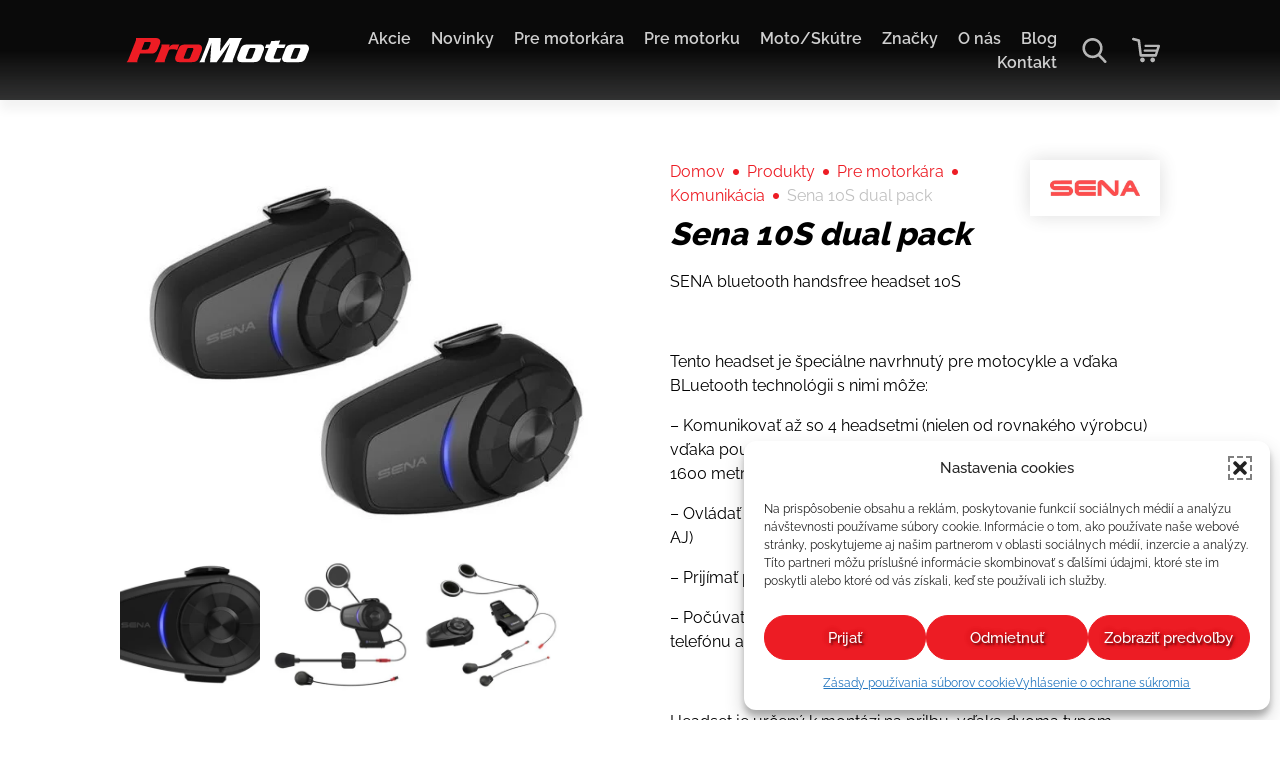

--- FILE ---
content_type: text/html; charset=UTF-8
request_url: https://promoto.sk/produkt/sena-10s-dual-pack/
body_size: 29280
content:
<!doctype html>
<html lang="sk-SK">
<head>
    <meta name='robots' content='index, follow, max-image-preview:large, max-snippet:-1, max-video-preview:-1'>
    <meta charset="UTF-8">
    <meta name="viewport" content="width=device-width, initial-scale=1.0">
	<meta name="author" content="markohoza.com">
    <link rel="shortcut icon" href="https://promoto.sk/wp-content/themes/mausTheme/img/favicon/favicon.ico">
    <link rel="icon" sizes="16x16 32x32 64x64" href="https://promoto.sk/wp-content/themes/mausTheme/img/favicon/favicon.ico">
    <link rel="icon" type="image/png" sizes="192x192"  href="https://promoto.sk/wp-content/themes/mausTheme/img/favicon/android-icon-192x192.png">
    <link rel="icon" type="image/png" sizes="96x96" href="https://promoto.sk/wp-content/themes/mausTheme/img/favicon/favicon-96x96.png">
    <link rel="icon" type="image/png" sizes="32x32" href="https://promoto.sk/wp-content/themes/mausTheme/img/favicon/favicon-32x32.png">
    <link rel="icon" type="image/png" sizes="16x16" href="https://promoto.sk/wp-content/themes/mausTheme/img/favicon/favicon-16x16.png">
    <link rel="apple-touch-icon" sizes="180x180" href="https://promoto.sk/wp-content/themes/mausTheme/img/favicon/apple-icon-180x180.png">
    <link rel="apple-touch-icon" sizes="152x152" href="https://promoto.sk/wp-content/themes/mausTheme/img/favicon/apple-icon-152x152.png">
    <link rel="apple-touch-icon" sizes="144x144" href="https://promoto.sk/wp-content/themes/mausTheme/img/favicon/apple-icon-144x144.png">
    <link rel="apple-touch-icon" sizes="120x120" href="https://promoto.sk/wp-content/themes/mausTheme/img/favicon/apple-icon-120x120.png">
    <link rel="apple-touch-icon" sizes="114x114" href="https://promoto.sk/wp-content/themes/mausTheme/img/favicon/apple-icon-114x114.png">
    <link rel="apple-touch-icon" sizes="76x76" href="https://promoto.sk/wp-content/themes/mausTheme/img/favicon/apple-icon-76x76.png">
    <link rel="apple-touch-icon" sizes="72x72" href="https://promoto.sk/wp-content/themes/mausTheme/img/favicon/apple-icon-72x72.png">
    <link rel="apple-touch-icon" sizes="60x60" href="https://promoto.sk/wp-content/themes/mausTheme/img/favicon/apple-icon-60x60.png">
    <link rel="apple-touch-icon" sizes="57x57" href="https://promoto.sk/wp-content/themes/mausTheme/img/favicon/apple-icon-57x57.png">
    <link rel="manifest" href="https://promoto.sk/wp-content/themes/mausTheme/img/favicon/manifest.json">
    <meta name="msapplication-TileColor" content="#ffffff">
    <meta name="msapplication-TileImage" content="https://promoto.sk/wp-content/themes/mausTheme/img/favicon/ms-icon-144x144.png">
    <meta name="msapplication-config" content="https://promoto.sk/wp-content/themes/mausTheme/img/favicon/browserconfig.xml">
    <link rel="preload" href="https://promoto.sk/wp-content/themes/mausTheme/fonts/raleway-v34-latin_latin-ext-600.woff2" as="font" type="font/woff2" crossorigin="anonymous">
    <link rel="preload" href="https://promoto.sk/wp-content/themes/mausTheme/fonts/raleway-v34-latin_latin-ext-regular.woff2" as="font" type="font/woff2" crossorigin="anonymous">
    <link rel="preload" href="https://promoto.sk/wp-content/themes/mausTheme/fonts/raleway-v34-latin_latin-ext-800.woff2" as="font" type="font/woff2" crossorigin="anonymous">

	<!-- This site is optimized with the Yoast SEO plugin v26.5 - https://yoast.com/wordpress/plugins/seo/ -->
	<title>Sena 10S dual pack - ProMoto</title>
	<link rel="canonical" href="https://promoto.sk/produkt/sena-10s-dual-pack/">
	<meta property="og:locale" content="sk_SK">
	<meta property="og:type" content="article">
	<meta property="og:title" content="Sena 10S dual pack - ProMoto">
	<meta property="og:description" content="SENA bluetooth handsfree headset 10S &nbsp; Tento headset je špeciálne navrhnutý pre motocykle a vďaka BLuetooth technológii s nimi môže: &#8211; Komunikovať až so 4 headsetmi (nielen od rovnakého výrobcu) vďaka použitia Univerzal Intercom™ protokolu až do vzdialenosti 1600 metrov &#8211; Ovládať handsfree mobilný telefón (vďaka hlasovým príkazom v AJ) &#8211; Prijímať pokyny z navigácie ...">
	<meta property="og:url" content="https://promoto.sk/produkt/sena-10s-dual-pack/">
	<meta property="og:site_name" content="ProMoto">
	<meta property="article:modified_time" content="2025-11-24T10:22:47+00:00">
	<meta property="og:image" content="https://promoto.sk/wp-content/uploads/2025/06/2601023.jpg">
	<meta property="og:image:width" content="800">
	<meta property="og:image:height" content="628">
	<meta property="og:image:type" content="image/jpeg">
	<meta name="twitter:card" content="summary_large_image">
	<meta name="twitter:label1" content="Predpokladaný čas čítania">
	<meta name="twitter:data1" content="2 minúty">
	<!-- / Yoast SEO plugin. -->


<link rel='stylesheet' id='contact-form-7-css' href='https://promoto.sk/wp-content/plugins/contact-form-7/includes/css/styles.css?ver=6.1.4' media='all'>
<link rel='stylesheet' id='photoswipe-css' href='https://promoto.sk/wp-content/plugins/woocommerce/assets/css/photoswipe/photoswipe.min.css?ver=10.4.2' media='all'>
<link rel='stylesheet' id='photoswipe-default-skin-css' href='https://promoto.sk/wp-content/plugins/woocommerce/assets/css/photoswipe/default-skin/default-skin.min.css?ver=10.4.2' media='all'>
<link rel='stylesheet' id='woocommerce-layout-css' href='https://promoto.sk/wp-content/plugins/woocommerce/assets/css/woocommerce-layout.css?ver=10.4.2' media='all'>
<link rel='stylesheet' id='woocommerce-smallscreen-css' href='https://promoto.sk/wp-content/plugins/woocommerce/assets/css/woocommerce-smallscreen.css?ver=10.4.2' media='only screen and (max-width: 767px)'>
<link rel='stylesheet' id='woocommerce-general-css' href='https://promoto.sk/wp-content/plugins/woocommerce/assets/css/woocommerce.css?ver=10.4.2' media='all'>
<style id='woocommerce-inline-inline-css'>
.woocommerce form .form-row .required { visibility: visible; }
/*# sourceURL=woocommerce-inline-inline-css */
</style>
<link rel='stylesheet' id='cmplz-general-css' href='https://promoto.sk/wp-content/plugins/complianz-gdpr/assets/css/cookieblocker.min.css?ver=1765620904' media='all'>
<link rel='stylesheet' id='fontsStyle-css' href='https://promoto.sk/wp-content/themes/mausTheme/css/fonts.css?ver=6.9' media='all'>
<link rel='stylesheet' id='themeStyle-css' href='https://promoto.sk/wp-content/themes/mausTheme/style.css?ver=6.9' media='all'>
<link rel='stylesheet' id='swiperStyle-css' href='https://promoto.sk/wp-content/themes/mausTheme/css/swiper.min.css?ver=6.9' media='all'>
<link rel='stylesheet' id='photoSwipeStyle1-css' href='https://promoto.sk/wp-content/themes/mausTheme/css/photoswipe.css?ver=6.9' media='all'>
<link rel='stylesheet' id='photoSwipeStyle2-css' href='https://promoto.sk/wp-content/themes/mausTheme/css/photoswipe-default-skin.css?ver=6.9' media='all'>
<link rel='stylesheet' id='mausStyle-css' href='https://promoto.sk/wp-content/themes/mausTheme/css/mausStyle/mausStyle.min.css?ver=30' media='all'>
<script src="https://promoto.sk/wp-includes/js/jquery/jquery.min.js?ver=3.7.1" id="jquery-core-js"></script>
<script src="https://promoto.sk/wp-includes/js/jquery/jquery-migrate.min.js?ver=3.4.1" id="jquery-migrate-js"></script>
<script src="https://promoto.sk/wp-content/plugins/woocommerce/assets/js/jquery-blockui/jquery.blockUI.min.js?ver=2.7.0-wc.10.4.2" id="wc-jquery-blockui-js" defer data-wp-strategy="defer"></script>
<script id="wc-add-to-cart-js-extra">
var wc_add_to_cart_params = {"ajax_url":"/wp-admin/admin-ajax.php","wc_ajax_url":"/?wc-ajax=%%endpoint%%","i18n_view_cart":"Zobrazi\u0165 ko\u0161\u00edk","cart_url":"https://promoto.sk/kosik/","is_cart":"","cart_redirect_after_add":"no"};
//# sourceURL=wc-add-to-cart-js-extra
</script>
<script src="https://promoto.sk/wp-content/plugins/woocommerce/assets/js/frontend/add-to-cart.min.js?ver=10.4.2" id="wc-add-to-cart-js" defer data-wp-strategy="defer"></script>
<script src="https://promoto.sk/wp-content/plugins/woocommerce/assets/js/photoswipe/photoswipe.min.js?ver=4.1.1-wc.10.4.2" id="wc-photoswipe-js" defer data-wp-strategy="defer"></script>
<script src="https://promoto.sk/wp-content/plugins/woocommerce/assets/js/photoswipe/photoswipe-ui-default.min.js?ver=4.1.1-wc.10.4.2" id="wc-photoswipe-ui-default-js" defer data-wp-strategy="defer"></script>
<script id="wc-single-product-js-extra">
var wc_single_product_params = {"i18n_required_rating_text":"Pros\u00edm ohodno\u0165te","i18n_rating_options":["1 z 5 hviezdi\u010diek","2 z 5 hviezdi\u010diek","3 z 5 hviezdi\u010diek","4 z 5 hviezdi\u010diek","5 z 5 hviezdi\u010diek"],"i18n_product_gallery_trigger_text":"Zobrazi\u0165 gal\u00e9riu obr\u00e1zkov na celej obrazovke","review_rating_required":"yes","flexslider":{"rtl":false,"animation":"slide","smoothHeight":true,"directionNav":false,"controlNav":"thumbnails","slideshow":false,"animationSpeed":500,"animationLoop":false,"allowOneSlide":false},"zoom_enabled":"","zoom_options":[],"photoswipe_enabled":"1","photoswipe_options":{"shareEl":false,"closeOnScroll":false,"history":false,"hideAnimationDuration":0,"showAnimationDuration":0},"flexslider_enabled":""};
//# sourceURL=wc-single-product-js-extra
</script>
<script src="https://promoto.sk/wp-content/plugins/woocommerce/assets/js/frontend/single-product.min.js?ver=10.4.2" id="wc-single-product-js" defer data-wp-strategy="defer"></script>
<script src="https://promoto.sk/wp-content/plugins/woocommerce/assets/js/js-cookie/js.cookie.min.js?ver=2.1.4-wc.10.4.2" id="wc-js-cookie-js"  data-wp-strategy=""></script>
<script id="woocommerce-js-extra">
var woocommerce_params = {"ajax_url":"/wp-admin/admin-ajax.php","wc_ajax_url":"/?wc-ajax=%%endpoint%%","i18n_password_show":"Zobrazi\u0165 heslo","i18n_password_hide":"Skry\u0165 heslo"};
//# sourceURL=woocommerce-js-extra
</script>
<script src="https://promoto.sk/wp-content/plugins/woocommerce/assets/js/frontend/woocommerce.min.js?ver=10.4.2" id="woocommerce-js" defer data-wp-strategy="defer"></script>
			<style>.cmplz-hidden {
					display: none !important;
				}</style><style>.maus_sf_d23cb{ display: none !important; }</style>

	<noscript><style>.woocommerce-product-gallery{ opacity: 1 !important; }</style></noscript>
	            </head>
<body data-cmplz=1 class="wp-singular product-template-default single single-product postid-1881 wp-theme-mausTheme theme-mausTheme woocommerce woocommerce-page woocommerce-no-js">
            <header>
    <div class="container">
        <div class="split">
            <h1><a href="https://promoto.sk" class="logo" aria-label="Domov"><svg xmlns="http://www.w3.org/2000/svg" viewBox="0 0 712.9 169.7">
    <path fill="rgb(237, 28, 36)" d="M75.3,58.9l-7.9,20.2c-0.9,2.3-1.5,4.7-1.9,7.3c-0.2,1.5-0.1,3.1,0.2,4.8H25c2.1-2.6,3.7-4.9,4.8-6.9 c1.1-2,2.5-4.9,4-8.7l25-63.4c0.9-2.2,1.5-4.6,1.8-7.2c0.2-1.5,0.1-3.1-0.2-4.8h71.5c4.5,0,7.9,0.3,10.1,0.8 c2.2,0.5,4.1,1.6,5.8,3.1c3.4,3.2,4.8,7.4,4.1,12.5c-0.2,1.4-0.8,3.5-1.9,6.3l-6.4,16.1c-2.7,7.2-6.4,12.5-11.1,15.8 c-2.5,1.7-5,2.8-7.5,3.3c-2.5,0.5-6.7,0.8-12.5,0.8H75.3L75.3,58.9z M81.3,43.9h16.3c3.8,0,6.5-0.5,8-1.5c1.5-1,3-3.3,4.3-6.9 l5.2-13.1c0.4-1,0.7-1.9,0.8-2.7c0.2-1.7-0.1-2.9-1-3.6c-0.9-0.6-2.7-1-5.4-1H92.6L81.3,43.9L81.3,43.9z M187.4,24.3 c-0.3,1.6-0.7,3.5-1.1,5.9c-0.3,1.6-0.7,3.5-1.2,5.5c2.9-4.4,5.8-7.4,8.6-9c2.8-1.6,6.7-2.4,11.6-2.4h18.5l-8.6,21.9 c-2.1-2.2-5.7-3.3-10.7-3.5H193c-2.9,0-5,0.4-6.5,1.3c-1.4,0.8-2.6,2.3-3.4,4.5L171,79.2c-0.9,2.2-1.5,4.6-1.9,7.3 c-0.2,1.4-0.1,3,0.2,4.7h-38.5c2.1-2.6,3.7-4.9,4.8-6.9c1.1-2,2.5-4.9,4-8.7l15.5-39.3c0.9-2.3,1.5-4.7,1.8-7.2 c0.2-1.5,0.1-3.1-0.3-4.9H187.4L187.4,24.3z M251,24.3h40.6c3.1,0,5.4,0.2,6.9,0.5c1.5,0.3,3,0.9,4.6,1.9c2.4,1.5,4.1,3.5,5.2,6.2 c1.1,2.7,1.4,5.6,1,8.8c-0.3,2.2-1,4.8-2.2,7.6l-9.6,24.4c-1.4,3.6-2.8,6.3-4.1,8.2c-1.3,1.9-3.2,3.6-5.5,5.2 c-2.2,1.6-4.7,2.6-7.4,3.2c-2.7,0.6-6.8,0.8-12.1,0.8H228c-5.2,0-8.7-0.2-10.4-0.6c-1.7-0.4-3.4-1.3-5.1-2.7 c-3.7-3.4-5.2-7.9-4.5-13.4c0.2-1.6,0.8-3.5,1.6-5.7l11.5-29.3c2.3-5.7,5.6-9.7,9.9-11.9C235.4,25.4,242,24.3,251,24.3L251,24.3z M252.4,43.2l-10.7,27.3c-0.8,2.2-1.2,3.5-1.3,3.9c-0.2,1.3,0.2,2.3,1.1,2.9c0.9,0.6,2.5,0.9,4.7,0.9h9.7c2.9,0,5-0.3,6.1-1 c1.1-0.7,2.1-2.3,3.1-4.6l10.3-25.9c0.8-2,1.3-3.6,1.4-4.7c0.2-1.6-0.1-2.8-1.1-3.5c-1-0.7-2.7-1.1-5.1-1.1h-8.3 c-3.1,0-5.3,0.4-6.6,1.1C254.5,39.2,253.4,40.8,252.4,43.2L252.4,43.2z"/>
    <path fill="rgb(0, 0, 0)" d="M377.1,50l35.5-49.7H461c-2.1,2.7-3.8,5-4.9,6.9c-1.1,2-2.4,4.8-3.9,8.6l-25,63.4c-0.9,2.2-1.5,4.6-1.8,7.2 c-0.2,1.4-0.1,3,0.2,4.8h-40.8c2.1-2.6,3.7-4.9,4.8-6.9c1.1-2,2.4-4.9,3.9-8.7l22.2-56.2l-51.1,71.7h-24.8l5.1-71.5l-23.4,59.5 c-0.9,2.3-1.6,4.7-1.9,7.2c-0.2,1.5-0.1,3.1,0.3,4.8h-20.8c2.1-2.6,3.7-4.9,4.8-6.9c1.1-2,2.5-4.9,4-8.7l25-63.4 c0.9-2.2,1.5-4.6,1.8-7.2c0.2-1.5,0.1-3.1-0.2-4.8h46L377.1,50L377.1,50z M484.9,24.3h40.6c3.1,0,5.4,0.2,6.9,0.5 c1.5,0.3,3,0.9,4.6,1.9c2.4,1.5,4.1,3.5,5.2,6.2c1.1,2.7,1.4,5.6,1,8.8c-0.3,2.2-1,4.8-2.2,7.6l-9.6,24.4c-1.4,3.6-2.8,6.3-4.1,8.2 c-1.3,1.9-3.2,3.6-5.5,5.2c-2.2,1.6-4.7,2.6-7.4,3.2c-2.7,0.6-6.8,0.8-12.1,0.8h-40.3c-5.2,0-8.7-0.2-10.4-0.6 c-1.7-0.4-3.4-1.3-5.1-2.7c-3.7-3.4-5.2-7.9-4.5-13.4c0.2-1.6,0.8-3.5,1.6-5.7l11.5-29.3c2.3-5.7,5.6-9.7,9.9-11.9 C469.4,25.4,476,24.3,484.9,24.3L484.9,24.3z M486.3,43.2l-10.7,27.3c-0.8,2.2-1.2,3.5-1.3,3.9c-0.2,1.3,0.2,2.3,1.1,2.9 c0.9,0.6,2.5,0.9,4.7,0.9h9.7c2.9,0,5-0.3,6.1-1c1.1-0.7,2.1-2.3,3.1-4.6l10.3-25.9c0.8-2,1.3-3.6,1.4-4.7c0.2-1.6-0.1-2.8-1.1-3.5 c-1-0.7-2.7-1.1-5.1-1.1h-8.3c-3.1,0-5.3,0.4-6.6,1.1C488.5,39.2,487.3,40.8,486.3,43.2L486.3,43.2z M624.9,24.3l-5.2,13h-26.4 l-13.3,33.8c-0.2,0.7-0.4,1.3-0.5,2c-0.2,1.8,0.3,3.1,1.6,3.9c1.3,0.8,3.6,1.2,6.9,1.2h8.7c4,0,7.9-0.7,11.7-2.1l-5.9,15h-33.3 c-4.4,0-8-0.2-10.8-0.7c-2.8-0.5-4.8-1.2-6.2-2.2c-2.1-1.5-3.7-3.5-4.7-6c-1-2.4-1.3-5-1-7.7c0.2-1.6,0.7-3.4,1.5-5.4l12.6-31.8 h-13.8l5.1-13h13.8l5-12.7l33.6-2l-5.9,14.7H624.9L624.9,24.3z M654.4,24.3H695c3.1,0,5.4,0.2,6.9,0.5c1.5,0.3,3,0.9,4.6,1.9 c2.4,1.5,4.1,3.5,5.2,6.2c1.1,2.7,1.4,5.6,1,8.8c-0.3,2.2-1,4.8-2.2,7.6l-9.6,24.4c-1.4,3.6-2.8,6.3-4.1,8.2 c-1.3,1.9-3.2,3.6-5.5,5.2c-2.2,1.6-4.7,2.6-7.4,3.2c-2.7,0.6-6.8,0.8-12.1,0.8h-40.3c-5.2,0-8.7-0.2-10.4-0.6 c-1.7-0.4-3.4-1.3-5.1-2.7c-3.7-3.4-5.2-7.9-4.5-13.4c0.2-1.6,0.8-3.5,1.6-5.7l11.5-29.3c2.3-5.7,5.6-9.7,9.9-11.9 C638.8,25.4,645.5,24.3,654.4,24.3L654.4,24.3z M655.8,43.2l-10.7,27.3c-0.8,2.2-1.2,3.5-1.3,3.9c-0.2,1.3,0.2,2.3,1.1,2.9 c0.9,0.6,2.5,0.9,4.7,0.9h9.7c2.9,0,5-0.3,6.1-1c1.1-0.7,2.1-2.3,3.1-4.6l10.3-25.9c0.8-2,1.3-3.6,1.4-4.7c0.2-1.6-0.1-2.8-1.1-3.5 c-1-0.7-2.7-1.1-5.1-1.1h-8.3c-3.1,0-5.3,0.4-6.6,1.1C658,39.2,656.8,40.8,655.8,43.2L655.8,43.2z"/>
    <polygon fill="rgb(87, 88, 91)" points="23.5,100.7 46.5,100.7 38.6,123.7 15.6,123.7 23.5,100.7"/>
    <polygon fill="rgb(87, 88, 91)" points="7.8,146.7 30.8,146.7 22.9,169.7 -0.1,169.7 7.8,146.7"/>
    <polygon fill="rgb(87, 88, 91)" points="38.6,123.7 61.6,123.7 53.8,146.7 30.8,146.7 38.6,123.7"/>
    <polygon fill="rgb(87, 88, 91)" points="69.4,100.7 92.4,100.7 84.6,123.7 61.6,123.7 69.4,100.7"/>
    <polygon fill="rgb(87, 88, 91)" points="53.8,146.7 76.8,146.7 68.9,169.7 45.9,169.7 53.8,146.7"/>
    <polygon fill="rgb(87, 88, 91)" points="84.6,123.7 107.6,123.7 99.8,146.7 76.8,146.7 84.6,123.7"/>
    <polygon fill="rgb(87, 88, 91)" points="115.4,100.7 138.4,100.7 130.6,123.7 107.6,123.7 115.4,100.7"/>
    <polygon fill="rgb(87, 88, 91)" points="99.8,146.7 122.7,146.7 114.9,169.7 91.9,169.7 99.8,146.7"/>
    <polygon fill="rgb(87, 88, 91)" points="130.6,123.7 153.6,123.7 145.7,146.7 122.7,146.7 130.6,123.7"/>
    <polygon fill="rgb(87, 88, 91)" points="161.4,100.7 184.4,100.7 176.6,123.7 153.6,123.7 161.4,100.7"/>
    <polygon fill="rgb(87, 88, 91)" points="145.7,146.7 168.7,146.7 160.9,169.7 137.9,169.7 145.7,146.7"/>
    <polygon fill="rgb(87, 88, 91)" points="176.6,123.7 199.6,123.7 191.7,146.7 168.7,146.7 176.6,123.7"/>
    <polygon fill="rgb(87, 88, 91)" points="207.4,100.7 230.4,100.7 222.6,123.7 199.6,123.7 207.4,100.7"/>
    <polygon fill="rgb(87, 88, 91)" points="191.7,146.7 214.7,146.7 206.9,169.7 183.9,169.7 191.7,146.7"/>
    <polygon fill="rgb(87, 88, 91)" points="222.6,123.7 245.6,123.7 237.7,146.7 214.7,146.7 222.6,123.7"/>
    <polygon fill="rgb(87, 88, 91)" points="253.4,100.7 276.4,100.7 268.5,123.7 245.6,123.7 253.4,100.7"/>
    <polygon fill="rgb(87, 88, 91)" points="237.7,146.7 260.7,146.7 252.9,169.7 229.9,169.7 237.7,146.7"/>
    <polygon fill="rgb(87, 88, 91)" points="268.5,123.7 291.5,123.7 283.7,146.7 260.7,146.7 268.5,123.7"/>
    <polygon fill="rgb(87, 88, 91)" points="299.4,100.7 322.4,100.7 314.5,123.7 291.5,123.7 299.4,100.7"/>
    <polygon fill="rgb(87, 88, 91)" points="283.7,146.7 306.7,146.7 298.9,169.7 275.9,169.7 283.7,146.7"/>
    <path fill="rgb(237, 28, 36)" d="M345.2,145.2l2.3-27.8h8.7l-2.2,12.1c-0.3,1.6-0.6,3.2-0.9,4.7c-0.3,1.5-0.5,2.7-0.7,3.8 c0.6-1.7,1.3-3.2,1.8-4.7c0.6-1.5,1.1-2.8,1.6-3.9l5.1-12h7.7l-2.4,11.8c0,0.1-0.2,1.2-0.6,3.1c-0.4,1.9-0.8,3.8-1.2,5.7 c1.3-3,2.5-5.9,3.6-8.6c0.1-0.2,0.1-0.3,0.2-0.4l5.1-11.7h8.5l-14.5,27.8h-8.9l1.8-10.6c0.4-2.3,0.7-4.1,0.9-5.2 c0.2-1.1,0.4-2.2,0.6-3.2c-0.2,0.5-0.4,1.1-0.8,2c-1.1,2.8-2,4.8-2.5,6.1l-4.6,10.8H345.2L345.2,145.2z M379,145.2l2.3-27.8h8.7 l-2.2,12.1c-0.3,1.6-0.6,3.2-0.9,4.7c-0.3,1.5-0.5,2.7-0.7,3.8c0.6-1.7,1.3-3.2,1.8-4.7c0.6-1.5,1.1-2.8,1.6-3.9l5.1-12h7.7 l-2.4,11.8c0,0.1-0.2,1.2-0.6,3.1c-0.4,1.9-0.8,3.8-1.2,5.7c1.3-3,2.5-5.9,3.6-8.6c0.1-0.2,0.1-0.3,0.2-0.4l5.1-11.7h8.5 l-14.5,27.8h-8.9l1.8-10.6c0.4-2.3,0.7-4.1,0.9-5.2c0.2-1.1,0.4-2.2,0.6-3.2c-0.2,0.5-0.4,1.1-0.8,2c-1.1,2.8-2,4.8-2.5,6.1 l-4.6,10.8H379L379,145.2z M412.9,145.2l2.3-27.8h8.7l-2.2,12.1c-0.3,1.6-0.6,3.2-0.9,4.7c-0.3,1.5-0.5,2.7-0.7,3.8 c0.6-1.7,1.3-3.2,1.8-4.7c0.6-1.5,1.1-2.8,1.6-3.9l5.1-12h7.7l-2.4,11.8c0,0.1-0.2,1.2-0.6,3.1c-0.4,1.9-0.8,3.8-1.2,5.7 c1.3-3,2.5-5.9,3.6-8.6c0.1-0.2,0.1-0.3,0.2-0.4l5.1-11.7h8.5l-14.5,27.8h-8.9l1.8-10.6c0.4-2.3,0.7-4.1,0.9-5.2 c0.2-1.1,0.4-2.2,0.6-3.2c-0.2,0.5-0.4,1.1-0.8,2c-1.1,2.8-2,4.8-2.5,6.1l-4.6,10.8H412.9L412.9,145.2z M442.3,145.2l2.5-8.2h8 l-2.5,8.2H442.3L442.3,145.2z M462.9,117.4h8l-0.9,3.1c1-1.2,2.2-2.1,3.5-2.7c1.3-0.6,2.7-1,4-1c2,0,3.4,0.6,4,1.7 c0.7,1.1,0.7,2.8,0,5.1l-4.6,15.2c-0.7,2.3-1.7,4-3.1,5.1c-1.3,1.1-3,1.7-5,1.7c-1.3,0-2.3-0.3-3.2-0.8c-0.9-0.5-1.5-1.3-1.9-2.4 l-2.3,7.7h-8.4L462.9,117.4L462.9,117.4z M468.5,126.8l-2.7,9.1c-0.5,1.7-0.7,2.8-0.6,3.4c0.1,0.6,0.5,0.9,1.2,0.9 c0.6,0,1-0.2,1.4-0.5c0.4-0.4,0.7-0.9,0.9-1.6l4.1-13.5c0.2-0.7,0.2-1.2,0.1-1.6c-0.2-0.3-0.6-0.5-1.1-0.5c-0.7,0-1.3,0.3-1.8,0.9 C469.5,124,469,125.1,468.5,126.8L468.5,126.8z M479,145.2l8.3-27.8h7.9l-1.4,4.7c1.2-1.7,2.5-3,3.7-3.8c1.3-0.9,2.5-1.3,3.8-1.4 l-2.7,9c-2,0-3.6,0.4-4.7,1.2c-1,0.8-1.9,2.2-2.5,4.2l-4.2,13.9H479L479,145.2z M509.7,138.1l4.1-13.6c0.2-0.8,0.3-1.4,0.1-1.8 c-0.2-0.4-0.6-0.5-1.3-0.5c-0.7,0-1.2,0.2-1.6,0.5c-0.4,0.4-0.7,0.9-1,1.7l-4.1,13.6c-0.2,0.8-0.3,1.4-0.1,1.8 c0.2,0.4,0.6,0.5,1.3,0.5c0.7,0,1.2-0.2,1.6-0.5C509.1,139.5,509.5,138.9,509.7,138.1L509.7,138.1z M501.2,125.6 c0.9-2.9,2.4-5.1,4.5-6.5c2.1-1.4,4.9-2.1,8.4-2.1c3.5,0,5.9,0.7,7.2,2.1c1.3,1.4,1.5,3.6,0.6,6.5l-3.4,11.5 c-0.9,2.9-2.4,5.1-4.5,6.5c-2.2,1.4-5,2.2-8.4,2.2c-3.5,0-5.9-0.7-7.1-2.1c-1.3-1.4-1.5-3.6-0.6-6.5L501.2,125.6L501.2,125.6z M519.9,145.2l8.3-27.8h7.9l-1,3.3c1.2-1.3,2.4-2.2,3.7-2.9c1.3-0.6,2.7-1,4.2-1c1.5,0,2.7,0.3,3.4,1c0.8,0.7,1.1,1.6,1.1,2.8 c1.1-1.3,2.4-2.2,3.7-2.8c1.3-0.6,2.8-1,4.2-1c2,0,3.4,0.6,4,1.7c0.7,1.1,0.7,2.8,0,5.1l-6.5,21.5h-8.4l5.8-19.3 c0.2-0.7,0.2-1.3,0-1.6c-0.2-0.4-0.6-0.5-1.3-0.5c-0.8,0-1.4,0.2-1.9,0.7c-0.5,0.5-0.9,1.3-1.3,2.6l-5.5,18.2h-8.4l5.8-19.3 c0.2-0.7,0.2-1.3,0-1.6c-0.2-0.4-0.6-0.5-1.2-0.5c-0.8,0-1.4,0.2-1.9,0.7c-0.5,0.5-0.9,1.3-1.3,2.6l-5.5,18.2H519.9L519.9,145.2z M571.2,138.1l4.1-13.6c0.2-0.8,0.3-1.4,0.1-1.8c-0.2-0.4-0.6-0.5-1.3-0.5c-0.7,0-1.2,0.2-1.6,0.5c-0.4,0.4-0.7,0.9-1,1.7 l-4.1,13.6c-0.2,0.8-0.3,1.4-0.1,1.8c0.2,0.4,0.6,0.5,1.3,0.5c0.7,0,1.2-0.2,1.6-0.5C570.6,139.5,571,138.9,571.2,138.1 L571.2,138.1z M562.7,125.6c0.9-2.9,2.4-5.1,4.5-6.5c2.1-1.4,4.9-2.1,8.4-2.1c3.5,0,5.9,0.7,7.2,2.1c1.3,1.4,1.5,3.6,0.6,6.5 L580,137c-0.9,2.9-2.4,5.1-4.5,6.5c-2.2,1.4-5,2.2-8.4,2.2c-3.5,0-5.9-0.7-7.1-2.1c-1.3-1.4-1.5-3.6-0.6-6.5L562.7,125.6 L562.7,125.6z M593.7,140l-1.6,5.5c-0.6,0.1-1.1,0.2-1.7,0.2c-0.6,0.1-1.1,0.1-1.7,0.1c-2.7,0-4.5-0.5-5.2-1.5 c-0.7-1-0.6-3.2,0.5-6.6l4.3-14.4h-2.1l1.6-5.3h2.1l1.7-5.8h8.2l-1.7,5.8h2.3l-1.6,5.3h-2.4l-4.6,15.3c-0.1,0.5-0.1,0.8,0.2,1.1 c0.3,0.2,0.8,0.4,1.5,0.4H593.7L593.7,140z M608.9,138.1l4.1-13.6c0.2-0.8,0.3-1.4,0.1-1.8c-0.2-0.4-0.6-0.5-1.3-0.5 c-0.7,0-1.2,0.2-1.6,0.5c-0.4,0.4-0.7,0.9-1,1.7l-4.1,13.6c-0.2,0.8-0.3,1.4-0.1,1.8c0.2,0.4,0.6,0.5,1.3,0.5 c0.7,0,1.2-0.2,1.6-0.5C608.3,139.5,608.6,138.9,608.9,138.1L608.9,138.1z M600.4,125.6c0.9-2.9,2.4-5.1,4.5-6.5 c2.1-1.4,4.9-2.1,8.4-2.1c3.5,0,5.9,0.7,7.2,2.1c1.3,1.4,1.5,3.6,0.6,6.5l-3.4,11.5c-0.9,2.9-2.4,5.1-4.5,6.5 c-2.2,1.4-5,2.2-8.4,2.2c-3.5,0-5.9-0.7-7.1-2.1c-1.3-1.4-1.5-3.6-0.6-6.5L600.4,125.6L600.4,125.6z M619.1,145.2l2.5-8.2h8 l-2.5,8.2H619.1L619.1,145.2z M633,136.2h7.6l-0.5,1.6c-0.3,0.9-0.3,1.5-0.1,2c0.2,0.5,0.6,0.7,1.2,0.7c0.6,0,1.1-0.2,1.5-0.6 c0.5-0.4,0.8-0.9,1-1.6c0.3-0.9-0.3-2.1-1.8-3.4l-0.2-0.2c-0.3-0.2-0.7-0.6-1.2-1c-3.4-3.1-4.7-6-3.9-8.8c0.7-2.4,2.2-4.3,4.4-5.8 c2.2-1.4,4.8-2.1,7.7-2.1c2.9,0,4.9,0.7,6.1,2c1.2,1.3,1.4,3.2,0.7,5.6l-0.4,1.2h-7.6l0.4-1.2c0.3-0.9,0.3-1.5,0.1-1.9 c-0.2-0.4-0.6-0.6-1.2-0.6c-0.5,0-1,0.2-1.4,0.5c-0.5,0.3-0.8,0.8-0.9,1.3c-0.3,1,0.6,2.4,2.7,4.2c0.7,0.6,1.2,1,1.5,1.3 c1.7,1.6,2.8,2.9,3.2,4.2c0.4,1.2,0.4,2.6-0.1,4.3c-0.7,2.4-2.2,4.4-4.5,5.8c-2.2,1.4-4.9,2.2-8,2.2c-2.9,0-5-0.7-6.2-2 c-1.2-1.4-1.5-3.2-0.8-5.6L633,136.2L633,136.2z M652.8,145.2l10.4-34.7h8.4l-5.7,19.1l8.3-12.1h8.6l-8.8,11.9l0.6,15.8h-8.7 l-0.2-15.1l-4.5,15.1H652.8L652.8,145.2z"/>
</svg><span class="visuallyHidden">Sena 10S dual pack - ProMoto</span></a></h1>
        </div>
        <div class="split">
            <ul id="menu-header-menu" class="menu"><li class="menu-item menu-item-type-post_type menu-item-object-page link link-akcie"><a href="https://promoto.sk/akcie/">Akcie</a></li><li class="menu-item menu-item-type-post_type menu-item-object-page link link-novinky"><a href="https://promoto.sk/novinky/">Novinky</a></li><li id="menu-item-871" class="menu-item menu-item-type-taxonomy menu-item-object-product_cat current-product-ancestor current-menu-parent current-product-parent menu-item-has-children menu-item-871 link link-pre-motorkara"><a href="https://promoto.sk/produkty/pre-motorkara/">Pre motorkára</a>
<ul class="sub-menu">
	<li id="menu-item-oblecenie" class="menu-item menu-item-type-taxonomy menu-item-object-product_cat link-oblecenie menu-item-oblecenie link link-oblecenie"><a href="https://promoto.sk/produkty/pre-motorkara/oblecenie/">Oblečenie</a></li>
	<li id="menu-item-chranice-a-airbagove-vesty" class="menu-item menu-item-type-taxonomy menu-item-object-product_cat link-chranice-a-airbagove-vesty menu-item-chranice-a-airbagove-vesty link link-chranice-a-airbagove-vesty"><a href="https://promoto.sk/produkty/pre-motorkara/chranice-a-airbagove-vesty/">Chrániče a airbagové vesty</a></li>
	<li id="menu-item-cizmy-topanky" class="menu-item menu-item-type-taxonomy menu-item-object-product_cat link-cizmy-topanky menu-item-cizmy-topanky link link-obuv"><a href="https://promoto.sk/produkty/pre-motorkara/cizmy-topanky/">Obuv</a></li>
	<li id="menu-item-prilby" class="menu-item menu-item-type-taxonomy menu-item-object-product_cat link-prilby menu-item-prilby link link-prilby"><a href="https://promoto.sk/produkty/pre-motorkara/prilby/">Prilby</a></li>
	<li id="menu-item-komunikacia-interkomy" class="menu-item menu-item-type-taxonomy menu-item-object-product_cat link-komunikacia-interkomy menu-item-komunikacia-interkomy link link-komunikacia"><a href="https://promoto.sk/produkty/pre-motorkara/komunikacia-interkomy/">Komunikácia</a></li>
</ul>
</li>
<li id="menu-item-872" class="menu-item menu-item-type-taxonomy menu-item-object-product_cat menu-item-has-children menu-item-872 link link-pre-motorku"><a href="https://promoto.sk/produkty/pre-motorku/">Pre motorku</a>
<ul class="sub-menu">
	<li id="menu-item-naplne-a-udrzba" class="menu-item menu-item-type-taxonomy menu-item-object-product_cat link-naplne-a-udrzba menu-item-naplne-a-udrzba link link-naplne-a-udrzba"><a href="https://promoto.sk/produkty/pre-motorku/naplne-a-udrzba/">Náplne a údržba</a></li>
	<li id="menu-item-kufre-tasky-nosice" class="menu-item menu-item-type-taxonomy menu-item-object-product_cat link-kufre-tasky-nosice menu-item-kufre-tasky-nosice link link-batozina"><a href="https://promoto.sk/produkty/pre-motorku/kufre-tasky-nosice/">Batožina</a></li>
	<li id="menu-item-ladene-vyfuky" class="menu-item menu-item-type-taxonomy menu-item-object-product_cat link-ladene-vyfuky menu-item-ladene-vyfuky link link-vyfuky"><a href="https://promoto.sk/produkty/pre-motorku/ladene-vyfuky/">Výfuky</a></li>
	<li id="menu-item-moto-prislusenstvo" class="menu-item menu-item-type-taxonomy menu-item-object-product_cat link-moto-prislusenstvo menu-item-moto-prislusenstvo link link-prislusenstvo"><a href="https://promoto.sk/produkty/pre-motorku/moto-prislusenstvo/">Príslušenstvo</a></li>
	<li id="menu-item-moto-stojany-zdvihaky-najazdove-rampy" class="menu-item menu-item-type-taxonomy menu-item-object-product_cat link-moto-stojany-zdvihaky-najazdove-rampy menu-item-moto-stojany-zdvihaky-najazdove-rampy link link-zdvihaky-najazdove-rampy"><a href="https://promoto.sk/produkty/pre-motorku/moto-stojany-zdvihaky-najazdove-rampy/">Zdviháky, nájazdové rampy</a></li>
</ul>
</li>
<li id="menu-item-873" class="menu-item menu-item-type-taxonomy menu-item-object-product_cat menu-item-has-children menu-item-873 link link-moto-skutre"><a href="https://promoto.sk/produkty/moto-skutre/">Moto/Skútre</a>
<ul class="sub-menu">
	<li id="menu-item-skutre" class="menu-item menu-item-type-taxonomy menu-item-object-product_cat link-skutre menu-item-skutre link link-skutre"><a href="https://promoto.sk/produkty/moto-skutre/skutre/">Skútre</a></li>
	<li id="menu-item-motocykle" class="menu-item menu-item-type-taxonomy menu-item-object-product_cat link-motocykle menu-item-motocykle link link-motocykle"><a href="https://promoto.sk/produkty/moto-skutre/motocykle/">Motocykle</a></li>
</ul>
</li>
<li id="menu-item-374" class="menu-item menu-item-type-post_type menu-item-object-page menu-item-374 link link-znacky"><a href="https://promoto.sk/znacky/">Značky</a></li>
<li id="menu-item-354" class="menu-item menu-item-type-post_type menu-item-object-page menu-item-354 link link-o-nas"><a href="https://promoto.sk/o-nas/">O nás</a></li>
<li id="menu-item-109" class="menu-item menu-item-type-post_type menu-item-object-page menu-item-109 link link-blog"><a href="https://promoto.sk/blog/">Blog</a></li>
<li id="menu-item-79" class="menu-item menu-item-type-post_type menu-item-object-page menu-item-79 link link-kontakt"><a href="https://promoto.sk/kontakt/">Kontakt</a></li>
</ul>            <div id="searchForm" class="sidePanel">
                <div onclick="mausScript.sidePanel(this, 'toggle')" onKeyDown="if(event.key === 'Enter') mausScript.sidePanel(this, 'toggle')" tabindex="0" class="sidePanel-toggle">
                    <svg xmlns="http://www.w3.org/2000/svg" width="25" height="25" viewBox="0 0 56.966 56.966"><path d="M55.146,51.887L41.588,37.786c3.486-4.144,5.396-9.358,5.396-14.786c0-12.682-10.318-23-23-23s-23,10.318-23,23 s10.318,23,23,23c4.761,0,9.298-1.436,13.177-4.162l13.661,14.208c0.571,0.593,1.339,0.92,2.162,0.92 c0.779,0,1.518-0.297,2.079-0.837C56.255,54.982,56.293,53.08,55.146,51.887z M23.984,6c9.374,0,17,7.626,17,17s-7.626,17-17,17 s-17-7.626-17-17S14.61,6,23.984,6z"/></svg>
                </div>
                <div class="sidePanel-content">
                    <span onclick="mausScript.sidePanel(this, 'close')" class="sidePanel-close"><svg xmlns="http://www.w3.org/2000/svg" width="20" height="20" viewBox="0 0 224.512 224.512"><polygon points="224.507,6.997 217.521,0 112.256,105.258 6.998,0 0.005,6.997 105.263,112.254  0.005,217.512 6.998,224.512 112.256,119.24 217.521,224.512 224.507,217.512 119.249,112.254"/></svg></span>
                    <div class="searchForm-content">
                        <form action="/" method="get" autocomplete="off">
                            <input type="search" name="s" value="" placeholder="Hľadať..." spellcheck="false">
                            <button type="submit" class="btn-icon"><svg xmlns="http://www.w3.org/2000/svg" width="22" height="22" viewBox="0 0 56.966 56.966"><path d="M55.146,51.887L41.588,37.786c3.486-4.144,5.396-9.358,5.396-14.786c0-12.682-10.318-23-23-23s-23,10.318-23,23 s10.318,23,23,23c4.761,0,9.298-1.436,13.177-4.162l13.661,14.208c0.571,0.593,1.339,0.92,2.162,0.92 c0.779,0,1.518-0.297,2.079-0.837C56.255,54.982,56.293,53.08,55.146,51.887z M23.984,6c9.374,0,17,7.626,17,17s-7.626,17-17,17 s-17-7.626-17-17S14.61,6,23.984,6z"/></svg></button>
                        </form>
                        <div class="items"></div>
                        <div class="preloader"><div></div><div></div><div></div></div>
                        <div class="notice info hide">
                            <p>Žiadne výsledky...</p>
                        </div>
                    </div>
                </div>
            </div>
            <div id="miniCart" class="sidePanel">
                <div onclick="mausScript.sidePanel(this, 'toggle')" onKeyDown="if(event.key === 'Enter') mausScript.sidePanel(this, 'toggle')" tabindex="0" class="sidePanel-toggle quickInfo notProducts">
                    <div class="count">
                                                    <span>0</span>
                                            </div>
                    <span class="cartIcon"><svg xmlns="http://www.w3.org/2000/svg" width="28" height="28" viewBox="0 0 495.401 495.401"><path d="M185.049,381.529c-22.852,0-41.379,18.517-41.379,41.36c0,22.861,18.527,41.379,41.379,41.379 c22.843,0,41.37-18.518,41.37-41.379C226.419,400.048,207.892,381.529,185.049,381.529z"/><path d="M365.622,381.529c-22.861,0-41.379,18.517-41.379,41.36c0,22.861,18.518,41.379,41.379,41.379 c22.844,0,41.38-18.518,41.38-41.379C407.002,400.048,388.466,381.529,365.622,381.529z"/><path d="M469.558,154.735l-229.192-0.019c-11.46,0-20.75,9.29-20.75,20.75s9.29,20.75,20.75,20.75 l202.778-0.01l-12.864,43.533l-206.164,0.044c-10.631,0-19.25,8.619-19.25,19.25c0,10.632,8.619,19.25,19.25,19.25l194.768,0.076 l-12.093,40.715H174.455L159.04,196.188L144.321,76.471c-1.198-9.473-8.066-17.251-17.319-19.611l-98-25 C16.56,28.684,3.901,36.199,0.727,48.641s4.339,25.102,16.781,28.275l82.667,21.089l32.192,241.591c0,0,1.095,28.183,26.69,28.183 h256.81c21.518,0,25.678-22.438,25.678-22.438l50.896-151.159C492.441,194.162,507.532,154.735,469.558,154.735z"/></svg></span>
                </div>
                <div class="sidePanel-content fullInfo">
                    <span onclick="mausScript.sidePanel(this, 'close')" class="sidePanel-close"><svg xmlns="http://www.w3.org/2000/svg" width="20" height="20" viewBox="0 0 224.512 224.512"><polygon points="224.507,6.997 217.521,0 112.256,105.258 6.998,0 0.005,6.997 105.263,112.254  0.005,217.512 6.998,224.512 112.256,119.24 217.521,224.512 224.507,217.512 119.249,112.254"/></svg></span>
                    <div class="customer">
                                                    <a href="https://promoto.sk/moj-ucet/" class="link" title="Prihlásenie zákazníka">Prihlásenie</a>
                                            </div>
                    <div class="widget_shopping_cart_content">
                        

	<p class="woocommerce-mini-cart__empty-message">Žiadne produkty v košíku.</p>


                    </div>
                </div>
            </div>
            <div id="sideMenu" class="sidePanel">
                <div onclick="mausScript.sidePanel(this, 'toggle')" onKeyDown="if(event.key === 'Enter') mausScript.sidePanel(this, 'toggle')" tabindex="0" class="sidePanel-toggle sidePanel-menu">
                    <svg xmlns="http://www.w3.org/2000/svg" width="24" height="18" viewBox="0 0 24 18"><path d="M24 9c0 .6-.4 1-1 1H1c-.6 0-1-.4-1-1s.4-1 1-1h22c.6 0 1 .4 1 1zM1 2h22c.6 0 1-.4 1-1s-.4-1-1-1H1C.4 0 0 .4 0 1s.4 1 1 1zm22 14H1c-.6 0-1 .4-1 1s.4 1 1 1h22c.6 0 1-.4 1-1s-.4-1-1-1z"/></svg>
                </div>
                <div class="sidePanel-content">
                    <span onclick="mausScript.sidePanel(this, 'close')" class="sidePanel-close"><svg xmlns="http://www.w3.org/2000/svg" width="20" height="20" viewBox="0 0 224.512 224.512"><polygon points="224.507,6.997 217.521,0 112.256,105.258 6.998,0 0.005,6.997 105.263,112.254  0.005,217.512 6.998,224.512 112.256,119.24 217.521,224.512 224.507,217.512 119.249,112.254"/></svg></span>
                    <a href="https://promoto.sk" class="logo" aria-label="Domov"><svg xmlns="http://www.w3.org/2000/svg" viewBox="0 0 712.9 169.7">
    <path fill="rgb(237, 28, 36)" d="M75.3,58.9l-7.9,20.2c-0.9,2.3-1.5,4.7-1.9,7.3c-0.2,1.5-0.1,3.1,0.2,4.8H25c2.1-2.6,3.7-4.9,4.8-6.9 c1.1-2,2.5-4.9,4-8.7l25-63.4c0.9-2.2,1.5-4.6,1.8-7.2c0.2-1.5,0.1-3.1-0.2-4.8h71.5c4.5,0,7.9,0.3,10.1,0.8 c2.2,0.5,4.1,1.6,5.8,3.1c3.4,3.2,4.8,7.4,4.1,12.5c-0.2,1.4-0.8,3.5-1.9,6.3l-6.4,16.1c-2.7,7.2-6.4,12.5-11.1,15.8 c-2.5,1.7-5,2.8-7.5,3.3c-2.5,0.5-6.7,0.8-12.5,0.8H75.3L75.3,58.9z M81.3,43.9h16.3c3.8,0,6.5-0.5,8-1.5c1.5-1,3-3.3,4.3-6.9 l5.2-13.1c0.4-1,0.7-1.9,0.8-2.7c0.2-1.7-0.1-2.9-1-3.6c-0.9-0.6-2.7-1-5.4-1H92.6L81.3,43.9L81.3,43.9z M187.4,24.3 c-0.3,1.6-0.7,3.5-1.1,5.9c-0.3,1.6-0.7,3.5-1.2,5.5c2.9-4.4,5.8-7.4,8.6-9c2.8-1.6,6.7-2.4,11.6-2.4h18.5l-8.6,21.9 c-2.1-2.2-5.7-3.3-10.7-3.5H193c-2.9,0-5,0.4-6.5,1.3c-1.4,0.8-2.6,2.3-3.4,4.5L171,79.2c-0.9,2.2-1.5,4.6-1.9,7.3 c-0.2,1.4-0.1,3,0.2,4.7h-38.5c2.1-2.6,3.7-4.9,4.8-6.9c1.1-2,2.5-4.9,4-8.7l15.5-39.3c0.9-2.3,1.5-4.7,1.8-7.2 c0.2-1.5,0.1-3.1-0.3-4.9H187.4L187.4,24.3z M251,24.3h40.6c3.1,0,5.4,0.2,6.9,0.5c1.5,0.3,3,0.9,4.6,1.9c2.4,1.5,4.1,3.5,5.2,6.2 c1.1,2.7,1.4,5.6,1,8.8c-0.3,2.2-1,4.8-2.2,7.6l-9.6,24.4c-1.4,3.6-2.8,6.3-4.1,8.2c-1.3,1.9-3.2,3.6-5.5,5.2 c-2.2,1.6-4.7,2.6-7.4,3.2c-2.7,0.6-6.8,0.8-12.1,0.8H228c-5.2,0-8.7-0.2-10.4-0.6c-1.7-0.4-3.4-1.3-5.1-2.7 c-3.7-3.4-5.2-7.9-4.5-13.4c0.2-1.6,0.8-3.5,1.6-5.7l11.5-29.3c2.3-5.7,5.6-9.7,9.9-11.9C235.4,25.4,242,24.3,251,24.3L251,24.3z M252.4,43.2l-10.7,27.3c-0.8,2.2-1.2,3.5-1.3,3.9c-0.2,1.3,0.2,2.3,1.1,2.9c0.9,0.6,2.5,0.9,4.7,0.9h9.7c2.9,0,5-0.3,6.1-1 c1.1-0.7,2.1-2.3,3.1-4.6l10.3-25.9c0.8-2,1.3-3.6,1.4-4.7c0.2-1.6-0.1-2.8-1.1-3.5c-1-0.7-2.7-1.1-5.1-1.1h-8.3 c-3.1,0-5.3,0.4-6.6,1.1C254.5,39.2,253.4,40.8,252.4,43.2L252.4,43.2z"/>
    <path fill="rgb(0, 0, 0)" d="M377.1,50l35.5-49.7H461c-2.1,2.7-3.8,5-4.9,6.9c-1.1,2-2.4,4.8-3.9,8.6l-25,63.4c-0.9,2.2-1.5,4.6-1.8,7.2 c-0.2,1.4-0.1,3,0.2,4.8h-40.8c2.1-2.6,3.7-4.9,4.8-6.9c1.1-2,2.4-4.9,3.9-8.7l22.2-56.2l-51.1,71.7h-24.8l5.1-71.5l-23.4,59.5 c-0.9,2.3-1.6,4.7-1.9,7.2c-0.2,1.5-0.1,3.1,0.3,4.8h-20.8c2.1-2.6,3.7-4.9,4.8-6.9c1.1-2,2.5-4.9,4-8.7l25-63.4 c0.9-2.2,1.5-4.6,1.8-7.2c0.2-1.5,0.1-3.1-0.2-4.8h46L377.1,50L377.1,50z M484.9,24.3h40.6c3.1,0,5.4,0.2,6.9,0.5 c1.5,0.3,3,0.9,4.6,1.9c2.4,1.5,4.1,3.5,5.2,6.2c1.1,2.7,1.4,5.6,1,8.8c-0.3,2.2-1,4.8-2.2,7.6l-9.6,24.4c-1.4,3.6-2.8,6.3-4.1,8.2 c-1.3,1.9-3.2,3.6-5.5,5.2c-2.2,1.6-4.7,2.6-7.4,3.2c-2.7,0.6-6.8,0.8-12.1,0.8h-40.3c-5.2,0-8.7-0.2-10.4-0.6 c-1.7-0.4-3.4-1.3-5.1-2.7c-3.7-3.4-5.2-7.9-4.5-13.4c0.2-1.6,0.8-3.5,1.6-5.7l11.5-29.3c2.3-5.7,5.6-9.7,9.9-11.9 C469.4,25.4,476,24.3,484.9,24.3L484.9,24.3z M486.3,43.2l-10.7,27.3c-0.8,2.2-1.2,3.5-1.3,3.9c-0.2,1.3,0.2,2.3,1.1,2.9 c0.9,0.6,2.5,0.9,4.7,0.9h9.7c2.9,0,5-0.3,6.1-1c1.1-0.7,2.1-2.3,3.1-4.6l10.3-25.9c0.8-2,1.3-3.6,1.4-4.7c0.2-1.6-0.1-2.8-1.1-3.5 c-1-0.7-2.7-1.1-5.1-1.1h-8.3c-3.1,0-5.3,0.4-6.6,1.1C488.5,39.2,487.3,40.8,486.3,43.2L486.3,43.2z M624.9,24.3l-5.2,13h-26.4 l-13.3,33.8c-0.2,0.7-0.4,1.3-0.5,2c-0.2,1.8,0.3,3.1,1.6,3.9c1.3,0.8,3.6,1.2,6.9,1.2h8.7c4,0,7.9-0.7,11.7-2.1l-5.9,15h-33.3 c-4.4,0-8-0.2-10.8-0.7c-2.8-0.5-4.8-1.2-6.2-2.2c-2.1-1.5-3.7-3.5-4.7-6c-1-2.4-1.3-5-1-7.7c0.2-1.6,0.7-3.4,1.5-5.4l12.6-31.8 h-13.8l5.1-13h13.8l5-12.7l33.6-2l-5.9,14.7H624.9L624.9,24.3z M654.4,24.3H695c3.1,0,5.4,0.2,6.9,0.5c1.5,0.3,3,0.9,4.6,1.9 c2.4,1.5,4.1,3.5,5.2,6.2c1.1,2.7,1.4,5.6,1,8.8c-0.3,2.2-1,4.8-2.2,7.6l-9.6,24.4c-1.4,3.6-2.8,6.3-4.1,8.2 c-1.3,1.9-3.2,3.6-5.5,5.2c-2.2,1.6-4.7,2.6-7.4,3.2c-2.7,0.6-6.8,0.8-12.1,0.8h-40.3c-5.2,0-8.7-0.2-10.4-0.6 c-1.7-0.4-3.4-1.3-5.1-2.7c-3.7-3.4-5.2-7.9-4.5-13.4c0.2-1.6,0.8-3.5,1.6-5.7l11.5-29.3c2.3-5.7,5.6-9.7,9.9-11.9 C638.8,25.4,645.5,24.3,654.4,24.3L654.4,24.3z M655.8,43.2l-10.7,27.3c-0.8,2.2-1.2,3.5-1.3,3.9c-0.2,1.3,0.2,2.3,1.1,2.9 c0.9,0.6,2.5,0.9,4.7,0.9h9.7c2.9,0,5-0.3,6.1-1c1.1-0.7,2.1-2.3,3.1-4.6l10.3-25.9c0.8-2,1.3-3.6,1.4-4.7c0.2-1.6-0.1-2.8-1.1-3.5 c-1-0.7-2.7-1.1-5.1-1.1h-8.3c-3.1,0-5.3,0.4-6.6,1.1C658,39.2,656.8,40.8,655.8,43.2L655.8,43.2z"/>
    <polygon fill="rgb(87, 88, 91)" points="23.5,100.7 46.5,100.7 38.6,123.7 15.6,123.7 23.5,100.7"/>
    <polygon fill="rgb(87, 88, 91)" points="7.8,146.7 30.8,146.7 22.9,169.7 -0.1,169.7 7.8,146.7"/>
    <polygon fill="rgb(87, 88, 91)" points="38.6,123.7 61.6,123.7 53.8,146.7 30.8,146.7 38.6,123.7"/>
    <polygon fill="rgb(87, 88, 91)" points="69.4,100.7 92.4,100.7 84.6,123.7 61.6,123.7 69.4,100.7"/>
    <polygon fill="rgb(87, 88, 91)" points="53.8,146.7 76.8,146.7 68.9,169.7 45.9,169.7 53.8,146.7"/>
    <polygon fill="rgb(87, 88, 91)" points="84.6,123.7 107.6,123.7 99.8,146.7 76.8,146.7 84.6,123.7"/>
    <polygon fill="rgb(87, 88, 91)" points="115.4,100.7 138.4,100.7 130.6,123.7 107.6,123.7 115.4,100.7"/>
    <polygon fill="rgb(87, 88, 91)" points="99.8,146.7 122.7,146.7 114.9,169.7 91.9,169.7 99.8,146.7"/>
    <polygon fill="rgb(87, 88, 91)" points="130.6,123.7 153.6,123.7 145.7,146.7 122.7,146.7 130.6,123.7"/>
    <polygon fill="rgb(87, 88, 91)" points="161.4,100.7 184.4,100.7 176.6,123.7 153.6,123.7 161.4,100.7"/>
    <polygon fill="rgb(87, 88, 91)" points="145.7,146.7 168.7,146.7 160.9,169.7 137.9,169.7 145.7,146.7"/>
    <polygon fill="rgb(87, 88, 91)" points="176.6,123.7 199.6,123.7 191.7,146.7 168.7,146.7 176.6,123.7"/>
    <polygon fill="rgb(87, 88, 91)" points="207.4,100.7 230.4,100.7 222.6,123.7 199.6,123.7 207.4,100.7"/>
    <polygon fill="rgb(87, 88, 91)" points="191.7,146.7 214.7,146.7 206.9,169.7 183.9,169.7 191.7,146.7"/>
    <polygon fill="rgb(87, 88, 91)" points="222.6,123.7 245.6,123.7 237.7,146.7 214.7,146.7 222.6,123.7"/>
    <polygon fill="rgb(87, 88, 91)" points="253.4,100.7 276.4,100.7 268.5,123.7 245.6,123.7 253.4,100.7"/>
    <polygon fill="rgb(87, 88, 91)" points="237.7,146.7 260.7,146.7 252.9,169.7 229.9,169.7 237.7,146.7"/>
    <polygon fill="rgb(87, 88, 91)" points="268.5,123.7 291.5,123.7 283.7,146.7 260.7,146.7 268.5,123.7"/>
    <polygon fill="rgb(87, 88, 91)" points="299.4,100.7 322.4,100.7 314.5,123.7 291.5,123.7 299.4,100.7"/>
    <polygon fill="rgb(87, 88, 91)" points="283.7,146.7 306.7,146.7 298.9,169.7 275.9,169.7 283.7,146.7"/>
    <path fill="rgb(237, 28, 36)" d="M345.2,145.2l2.3-27.8h8.7l-2.2,12.1c-0.3,1.6-0.6,3.2-0.9,4.7c-0.3,1.5-0.5,2.7-0.7,3.8 c0.6-1.7,1.3-3.2,1.8-4.7c0.6-1.5,1.1-2.8,1.6-3.9l5.1-12h7.7l-2.4,11.8c0,0.1-0.2,1.2-0.6,3.1c-0.4,1.9-0.8,3.8-1.2,5.7 c1.3-3,2.5-5.9,3.6-8.6c0.1-0.2,0.1-0.3,0.2-0.4l5.1-11.7h8.5l-14.5,27.8h-8.9l1.8-10.6c0.4-2.3,0.7-4.1,0.9-5.2 c0.2-1.1,0.4-2.2,0.6-3.2c-0.2,0.5-0.4,1.1-0.8,2c-1.1,2.8-2,4.8-2.5,6.1l-4.6,10.8H345.2L345.2,145.2z M379,145.2l2.3-27.8h8.7 l-2.2,12.1c-0.3,1.6-0.6,3.2-0.9,4.7c-0.3,1.5-0.5,2.7-0.7,3.8c0.6-1.7,1.3-3.2,1.8-4.7c0.6-1.5,1.1-2.8,1.6-3.9l5.1-12h7.7 l-2.4,11.8c0,0.1-0.2,1.2-0.6,3.1c-0.4,1.9-0.8,3.8-1.2,5.7c1.3-3,2.5-5.9,3.6-8.6c0.1-0.2,0.1-0.3,0.2-0.4l5.1-11.7h8.5 l-14.5,27.8h-8.9l1.8-10.6c0.4-2.3,0.7-4.1,0.9-5.2c0.2-1.1,0.4-2.2,0.6-3.2c-0.2,0.5-0.4,1.1-0.8,2c-1.1,2.8-2,4.8-2.5,6.1 l-4.6,10.8H379L379,145.2z M412.9,145.2l2.3-27.8h8.7l-2.2,12.1c-0.3,1.6-0.6,3.2-0.9,4.7c-0.3,1.5-0.5,2.7-0.7,3.8 c0.6-1.7,1.3-3.2,1.8-4.7c0.6-1.5,1.1-2.8,1.6-3.9l5.1-12h7.7l-2.4,11.8c0,0.1-0.2,1.2-0.6,3.1c-0.4,1.9-0.8,3.8-1.2,5.7 c1.3-3,2.5-5.9,3.6-8.6c0.1-0.2,0.1-0.3,0.2-0.4l5.1-11.7h8.5l-14.5,27.8h-8.9l1.8-10.6c0.4-2.3,0.7-4.1,0.9-5.2 c0.2-1.1,0.4-2.2,0.6-3.2c-0.2,0.5-0.4,1.1-0.8,2c-1.1,2.8-2,4.8-2.5,6.1l-4.6,10.8H412.9L412.9,145.2z M442.3,145.2l2.5-8.2h8 l-2.5,8.2H442.3L442.3,145.2z M462.9,117.4h8l-0.9,3.1c1-1.2,2.2-2.1,3.5-2.7c1.3-0.6,2.7-1,4-1c2,0,3.4,0.6,4,1.7 c0.7,1.1,0.7,2.8,0,5.1l-4.6,15.2c-0.7,2.3-1.7,4-3.1,5.1c-1.3,1.1-3,1.7-5,1.7c-1.3,0-2.3-0.3-3.2-0.8c-0.9-0.5-1.5-1.3-1.9-2.4 l-2.3,7.7h-8.4L462.9,117.4L462.9,117.4z M468.5,126.8l-2.7,9.1c-0.5,1.7-0.7,2.8-0.6,3.4c0.1,0.6,0.5,0.9,1.2,0.9 c0.6,0,1-0.2,1.4-0.5c0.4-0.4,0.7-0.9,0.9-1.6l4.1-13.5c0.2-0.7,0.2-1.2,0.1-1.6c-0.2-0.3-0.6-0.5-1.1-0.5c-0.7,0-1.3,0.3-1.8,0.9 C469.5,124,469,125.1,468.5,126.8L468.5,126.8z M479,145.2l8.3-27.8h7.9l-1.4,4.7c1.2-1.7,2.5-3,3.7-3.8c1.3-0.9,2.5-1.3,3.8-1.4 l-2.7,9c-2,0-3.6,0.4-4.7,1.2c-1,0.8-1.9,2.2-2.5,4.2l-4.2,13.9H479L479,145.2z M509.7,138.1l4.1-13.6c0.2-0.8,0.3-1.4,0.1-1.8 c-0.2-0.4-0.6-0.5-1.3-0.5c-0.7,0-1.2,0.2-1.6,0.5c-0.4,0.4-0.7,0.9-1,1.7l-4.1,13.6c-0.2,0.8-0.3,1.4-0.1,1.8 c0.2,0.4,0.6,0.5,1.3,0.5c0.7,0,1.2-0.2,1.6-0.5C509.1,139.5,509.5,138.9,509.7,138.1L509.7,138.1z M501.2,125.6 c0.9-2.9,2.4-5.1,4.5-6.5c2.1-1.4,4.9-2.1,8.4-2.1c3.5,0,5.9,0.7,7.2,2.1c1.3,1.4,1.5,3.6,0.6,6.5l-3.4,11.5 c-0.9,2.9-2.4,5.1-4.5,6.5c-2.2,1.4-5,2.2-8.4,2.2c-3.5,0-5.9-0.7-7.1-2.1c-1.3-1.4-1.5-3.6-0.6-6.5L501.2,125.6L501.2,125.6z M519.9,145.2l8.3-27.8h7.9l-1,3.3c1.2-1.3,2.4-2.2,3.7-2.9c1.3-0.6,2.7-1,4.2-1c1.5,0,2.7,0.3,3.4,1c0.8,0.7,1.1,1.6,1.1,2.8 c1.1-1.3,2.4-2.2,3.7-2.8c1.3-0.6,2.8-1,4.2-1c2,0,3.4,0.6,4,1.7c0.7,1.1,0.7,2.8,0,5.1l-6.5,21.5h-8.4l5.8-19.3 c0.2-0.7,0.2-1.3,0-1.6c-0.2-0.4-0.6-0.5-1.3-0.5c-0.8,0-1.4,0.2-1.9,0.7c-0.5,0.5-0.9,1.3-1.3,2.6l-5.5,18.2h-8.4l5.8-19.3 c0.2-0.7,0.2-1.3,0-1.6c-0.2-0.4-0.6-0.5-1.2-0.5c-0.8,0-1.4,0.2-1.9,0.7c-0.5,0.5-0.9,1.3-1.3,2.6l-5.5,18.2H519.9L519.9,145.2z M571.2,138.1l4.1-13.6c0.2-0.8,0.3-1.4,0.1-1.8c-0.2-0.4-0.6-0.5-1.3-0.5c-0.7,0-1.2,0.2-1.6,0.5c-0.4,0.4-0.7,0.9-1,1.7 l-4.1,13.6c-0.2,0.8-0.3,1.4-0.1,1.8c0.2,0.4,0.6,0.5,1.3,0.5c0.7,0,1.2-0.2,1.6-0.5C570.6,139.5,571,138.9,571.2,138.1 L571.2,138.1z M562.7,125.6c0.9-2.9,2.4-5.1,4.5-6.5c2.1-1.4,4.9-2.1,8.4-2.1c3.5,0,5.9,0.7,7.2,2.1c1.3,1.4,1.5,3.6,0.6,6.5 L580,137c-0.9,2.9-2.4,5.1-4.5,6.5c-2.2,1.4-5,2.2-8.4,2.2c-3.5,0-5.9-0.7-7.1-2.1c-1.3-1.4-1.5-3.6-0.6-6.5L562.7,125.6 L562.7,125.6z M593.7,140l-1.6,5.5c-0.6,0.1-1.1,0.2-1.7,0.2c-0.6,0.1-1.1,0.1-1.7,0.1c-2.7,0-4.5-0.5-5.2-1.5 c-0.7-1-0.6-3.2,0.5-6.6l4.3-14.4h-2.1l1.6-5.3h2.1l1.7-5.8h8.2l-1.7,5.8h2.3l-1.6,5.3h-2.4l-4.6,15.3c-0.1,0.5-0.1,0.8,0.2,1.1 c0.3,0.2,0.8,0.4,1.5,0.4H593.7L593.7,140z M608.9,138.1l4.1-13.6c0.2-0.8,0.3-1.4,0.1-1.8c-0.2-0.4-0.6-0.5-1.3-0.5 c-0.7,0-1.2,0.2-1.6,0.5c-0.4,0.4-0.7,0.9-1,1.7l-4.1,13.6c-0.2,0.8-0.3,1.4-0.1,1.8c0.2,0.4,0.6,0.5,1.3,0.5 c0.7,0,1.2-0.2,1.6-0.5C608.3,139.5,608.6,138.9,608.9,138.1L608.9,138.1z M600.4,125.6c0.9-2.9,2.4-5.1,4.5-6.5 c2.1-1.4,4.9-2.1,8.4-2.1c3.5,0,5.9,0.7,7.2,2.1c1.3,1.4,1.5,3.6,0.6,6.5l-3.4,11.5c-0.9,2.9-2.4,5.1-4.5,6.5 c-2.2,1.4-5,2.2-8.4,2.2c-3.5,0-5.9-0.7-7.1-2.1c-1.3-1.4-1.5-3.6-0.6-6.5L600.4,125.6L600.4,125.6z M619.1,145.2l2.5-8.2h8 l-2.5,8.2H619.1L619.1,145.2z M633,136.2h7.6l-0.5,1.6c-0.3,0.9-0.3,1.5-0.1,2c0.2,0.5,0.6,0.7,1.2,0.7c0.6,0,1.1-0.2,1.5-0.6 c0.5-0.4,0.8-0.9,1-1.6c0.3-0.9-0.3-2.1-1.8-3.4l-0.2-0.2c-0.3-0.2-0.7-0.6-1.2-1c-3.4-3.1-4.7-6-3.9-8.8c0.7-2.4,2.2-4.3,4.4-5.8 c2.2-1.4,4.8-2.1,7.7-2.1c2.9,0,4.9,0.7,6.1,2c1.2,1.3,1.4,3.2,0.7,5.6l-0.4,1.2h-7.6l0.4-1.2c0.3-0.9,0.3-1.5,0.1-1.9 c-0.2-0.4-0.6-0.6-1.2-0.6c-0.5,0-1,0.2-1.4,0.5c-0.5,0.3-0.8,0.8-0.9,1.3c-0.3,1,0.6,2.4,2.7,4.2c0.7,0.6,1.2,1,1.5,1.3 c1.7,1.6,2.8,2.9,3.2,4.2c0.4,1.2,0.4,2.6-0.1,4.3c-0.7,2.4-2.2,4.4-4.5,5.8c-2.2,1.4-4.9,2.2-8,2.2c-2.9,0-5-0.7-6.2-2 c-1.2-1.4-1.5-3.2-0.8-5.6L633,136.2L633,136.2z M652.8,145.2l10.4-34.7h8.4l-5.7,19.1l8.3-12.1h8.6l-8.8,11.9l0.6,15.8h-8.7 l-0.2-15.1l-4.5,15.1H652.8L652.8,145.2z"/>
</svg></a>
                    <ul id="menu-side-menu" class="menu"><li class="menu-item menu-item-type-post_type menu-item-object-page link link-akcie"><a href="https://promoto.sk/akcie/">Akcie</a></li><li class="menu-item menu-item-type-post_type menu-item-object-page link link-novinky"><a href="https://promoto.sk/novinky/">Novinky</a></li><li class="menu-item menu-item-type-taxonomy menu-item-object-product_cat current-product-ancestor current-menu-parent current-product-parent menu-item-has-children menu-item-871 link link-pre-motorkara"><a href="https://promoto.sk/produkty/pre-motorkara/">Pre motorkára</a>
<ul class="sub-menu">
	<li class="menu-item menu-item-type-taxonomy menu-item-object-product_cat link-oblecenie menu-item-oblecenie link link-oblecenie"><a href="https://promoto.sk/produkty/pre-motorkara/oblecenie/">Oblečenie</a></li>
	<li class="menu-item menu-item-type-taxonomy menu-item-object-product_cat link-chranice-a-airbagove-vesty menu-item-chranice-a-airbagove-vesty link link-chranice-a-airbagove-vesty"><a href="https://promoto.sk/produkty/pre-motorkara/chranice-a-airbagove-vesty/">Chrániče a airbagové vesty</a></li>
	<li class="menu-item menu-item-type-taxonomy menu-item-object-product_cat link-cizmy-topanky menu-item-cizmy-topanky link link-obuv"><a href="https://promoto.sk/produkty/pre-motorkara/cizmy-topanky/">Obuv</a></li>
	<li class="menu-item menu-item-type-taxonomy menu-item-object-product_cat link-prilby menu-item-prilby link link-prilby"><a href="https://promoto.sk/produkty/pre-motorkara/prilby/">Prilby</a></li>
	<li class="menu-item menu-item-type-taxonomy menu-item-object-product_cat link-komunikacia-interkomy menu-item-komunikacia-interkomy link link-komunikacia"><a href="https://promoto.sk/produkty/pre-motorkara/komunikacia-interkomy/">Komunikácia</a></li>
</ul>
</li>
<li class="menu-item menu-item-type-taxonomy menu-item-object-product_cat menu-item-has-children menu-item-872 link link-pre-motorku"><a href="https://promoto.sk/produkty/pre-motorku/">Pre motorku</a>
<ul class="sub-menu">
	<li class="menu-item menu-item-type-taxonomy menu-item-object-product_cat link-naplne-a-udrzba menu-item-naplne-a-udrzba link link-naplne-a-udrzba"><a href="https://promoto.sk/produkty/pre-motorku/naplne-a-udrzba/">Náplne a údržba</a></li>
	<li class="menu-item menu-item-type-taxonomy menu-item-object-product_cat link-kufre-tasky-nosice menu-item-kufre-tasky-nosice link link-batozina"><a href="https://promoto.sk/produkty/pre-motorku/kufre-tasky-nosice/">Batožina</a></li>
	<li class="menu-item menu-item-type-taxonomy menu-item-object-product_cat link-ladene-vyfuky menu-item-ladene-vyfuky link link-vyfuky"><a href="https://promoto.sk/produkty/pre-motorku/ladene-vyfuky/">Výfuky</a></li>
	<li class="menu-item menu-item-type-taxonomy menu-item-object-product_cat link-moto-prislusenstvo menu-item-moto-prislusenstvo link link-prislusenstvo"><a href="https://promoto.sk/produkty/pre-motorku/moto-prislusenstvo/">Príslušenstvo</a></li>
	<li class="menu-item menu-item-type-taxonomy menu-item-object-product_cat link-moto-stojany-zdvihaky-najazdove-rampy menu-item-moto-stojany-zdvihaky-najazdove-rampy link link-zdvihaky-najazdove-rampy"><a href="https://promoto.sk/produkty/pre-motorku/moto-stojany-zdvihaky-najazdove-rampy/">Zdviháky, nájazdové rampy</a></li>
</ul>
</li>
<li class="menu-item menu-item-type-taxonomy menu-item-object-product_cat menu-item-has-children menu-item-873 link link-moto-skutre"><a href="https://promoto.sk/produkty/moto-skutre/">Moto/Skútre</a>
<ul class="sub-menu">
	<li class="menu-item menu-item-type-taxonomy menu-item-object-product_cat link-skutre menu-item-skutre link link-skutre"><a href="https://promoto.sk/produkty/moto-skutre/skutre/">Skútre</a></li>
	<li class="menu-item menu-item-type-taxonomy menu-item-object-product_cat link-motocykle menu-item-motocykle link link-motocykle"><a href="https://promoto.sk/produkty/moto-skutre/motocykle/">Motocykle</a></li>
</ul>
</li>
<li class="menu-item menu-item-type-post_type menu-item-object-page menu-item-374 link link-znacky"><a href="https://promoto.sk/znacky/">Značky</a></li>
<li class="menu-item menu-item-type-post_type menu-item-object-page menu-item-354 link link-o-nas"><a href="https://promoto.sk/o-nas/">O nás</a></li>
<li class="menu-item menu-item-type-post_type menu-item-object-page menu-item-109 link link-blog"><a href="https://promoto.sk/blog/">Blog</a></li>
<li class="menu-item menu-item-type-post_type menu-item-object-page menu-item-79 link link-kontakt"><a href="https://promoto.sk/kontakt/">Kontakt</a></li>
</ul>                </div>
            </div>
        </div>
        <div id="fixedNavigation"></div>
    </div>
</header><main>
    <section id="productDetail">
        <span id="productDetail-link" class="anchor"></span>
        <div class="container">
            <div class="innerHeader visuallyHidden">
                <div class="label label-section"><h2>Detail produktu</h2></div>
            </div>
            <div class="innerContent">
                <div class="top">
                    <div class="split">
                        <ul id="breadcrumb" class="breadcrumb">
			<li><a href="https://promoto.sk" class="link">Domov</a></li>
					<li><a href="https://promoto.sk/produkty/" class="link">Produkty</a></li>
			<li><a href="https://promoto.sk/produkty/pre-motorkara/" class="link">Pre motorkára</a></li><li><a href="https://promoto.sk/produkty/pre-motorkara/komunikacia-interkomy/" class="link">Komunikácia</a></li><li>Sena 10S dual pack</li>			</ul>                        <span class="label label-productTitle">Sena 10S dual pack</span>
                    </div>
                    <div class="split">
                                                                                                            <a href="https://promoto.sk/produkty/?vyrobca=sena" class="item item-producer item-producer-default" title="SENA">
            <img src="https://promoto.sk/wp-content/uploads/2025/06/logo-SENA.jpg" class="logo logo-producer" alt="SENA">
        </a>                                                                        </div>
                </div>
                <div class="woocommerce-notices-wrapper"></div><div id="product-1881" class="product type-product post-1881 status-publish first instock product_cat-komunikacia-interkomy product_cat-pre-motorkara has-post-thumbnail taxable shipping-taxable purchasable product-type-simple">

	<div class="badges">
            </div><div class="woocommerce-product-gallery woocommerce-product-gallery--with-images woocommerce-product-gallery--columns-4 images" data-columns="4" style="opacity: 0; transition: opacity .25s ease-in-out;">
	<div class="woocommerce-product-gallery__wrapper">
		<div data-thumb="https://promoto.sk/wp-content/uploads/2025/06/2601023-300x300.jpg" data-thumb-alt="Sena 10S dual pack" data-thumb-srcset=""  data-thumb-sizes="(max-width: 300px) 100vw, 300px" class="woocommerce-product-gallery__image"><a href="https://promoto.sk/wp-content/uploads/2025/06/2601023.jpg"><img width="600" height="471" src="https://promoto.sk/wp-content/uploads/2025/06/2601023-600x471.jpg" class="wp-post-image" alt="Sena 10S dual pack" data-caption="" data-src="https://promoto.sk/wp-content/uploads/2025/06/2601023.jpg" data-large_image="https://promoto.sk/wp-content/uploads/2025/06/2601023.jpg" data-large_image_width="800" data-large_image_height="628" decoding="async" fetchpriority="high" srcset="https://promoto.sk/wp-content/uploads/2025/06/2601023-600x471.jpg 600w, https://promoto.sk/wp-content/uploads/2025/06/2601023-764x600.jpg 764w, https://promoto.sk/wp-content/uploads/2025/06/2601023-300x236.jpg 300w, https://promoto.sk/wp-content/uploads/2025/06/2601023-768x603.jpg 768w, https://promoto.sk/wp-content/uploads/2025/06/2601023-480x377.jpg 480w, https://promoto.sk/wp-content/uploads/2025/06/2601023-767x602.jpg 767w, https://promoto.sk/wp-content/uploads/2025/06/2601023-50x39.jpg 50w, https://promoto.sk/wp-content/uploads/2025/06/2601023.jpg 800w" sizes="(max-width: 600px) 100vw, 600px"></a></div><div data-thumb="https://promoto.sk/wp-content/uploads/2025/06/2601023-2-300x300.jpg" data-thumb-alt="Sena 10S dual pack – Obrázok 2" data-thumb-srcset=""  data-thumb-sizes="(max-width: 300px) 100vw, 300px" class="woocommerce-product-gallery__image"><a href="https://promoto.sk/wp-content/uploads/2025/06/2601023-2.jpg"><img width="300" height="300" src="https://promoto.sk/wp-content/uploads/2025/06/2601023-2-300x300.jpg" class="" alt="Sena 10S dual pack – Obrázok 2" data-caption="" data-src="https://promoto.sk/wp-content/uploads/2025/06/2601023-2.jpg" data-large_image="https://promoto.sk/wp-content/uploads/2025/06/2601023-2.jpg" data-large_image_width="800" data-large_image_height="482" decoding="async"></a></div><div data-thumb="https://promoto.sk/wp-content/uploads/2025/06/2601023-3-300x300.jpg" data-thumb-alt="Sena 10S dual pack – Obrázok 3" data-thumb-srcset=""  data-thumb-sizes="(max-width: 300px) 100vw, 300px" class="woocommerce-product-gallery__image"><a href="https://promoto.sk/wp-content/uploads/2025/06/2601023-3.jpg"><img width="300" height="300" src="https://promoto.sk/wp-content/uploads/2025/06/2601023-3-300x300.jpg" class="" alt="Sena 10S dual pack – Obrázok 3" data-caption="" data-src="https://promoto.sk/wp-content/uploads/2025/06/2601023-3.jpg" data-large_image="https://promoto.sk/wp-content/uploads/2025/06/2601023-3.jpg" data-large_image_width="800" data-large_image_height="745" decoding="async"></a></div><div data-thumb="https://promoto.sk/wp-content/uploads/2025/06/2601023-4-300x300.jpg" data-thumb-alt="Sena 10S dual pack – Obrázok 4" data-thumb-srcset=""  data-thumb-sizes="(max-width: 300px) 100vw, 300px" class="woocommerce-product-gallery__image"><a href="https://promoto.sk/wp-content/uploads/2025/06/2601023-4.jpg"><img width="300" height="300" src="https://promoto.sk/wp-content/uploads/2025/06/2601023-4-300x300.jpg" class="" alt="Sena 10S dual pack – Obrázok 4" data-caption="" data-src="https://promoto.sk/wp-content/uploads/2025/06/2601023-4.jpg" data-large_image="https://promoto.sk/wp-content/uploads/2025/06/2601023-4.jpg" data-large_image_width="800" data-large_image_height="753" decoding="async"></a></div>	</div>
</div>

	<div class="summary entry-summary">
		<div class="top">
			<div class="split">
				<ul  class="breadcrumb">
			<li><a href="https://promoto.sk" class="link">Domov</a></li>
					<li><a href="https://promoto.sk/produkty/" class="link">Produkty</a></li>
			<li><a href="https://promoto.sk/produkty/pre-motorkara/" class="link">Pre motorkára</a></li><li><a href="https://promoto.sk/produkty/pre-motorkara/komunikacia-interkomy/" class="link">Komunikácia</a></li><li>Sena 10S dual pack</li>			</ul>				<span class="label label-productTitle">Sena 10S dual pack</span>
			</div>
			<div class="split">
																			<a href="https://promoto.sk/produkty/?vyrobca=sena" class="item item-producer item-producer-default" title="SENA">
            <img src="https://promoto.sk/wp-content/uploads/2025/06/logo-SENA.jpg" class="logo logo-producer" alt="SENA">
        </a>												</div>
		</div>
        <div class="text">
					        		            	                    <p>SENA bluetooth handsfree headset 10S</p>
<p>&nbsp;</p>
<p>Tento headset je špeciálne navrhnutý pre motocykle a vďaka BLuetooth technológii s nimi môže:</p>
<p>&#8211; Komunikovať až so 4 headsetmi (nielen od rovnakého výrobcu) vďaka použitia Univerzal Intercom™ protokolu až do vzdialenosti 1600 metrov</p>
<p>&#8211; Ovládať handsfree mobilný telefón (vďaka hlasovým príkazom v AJ)</p>
<p>&#8211; Prijímať pokyny z navigácie</p>
<p>&#8211; Počúvať obľúbenu hudbu &#8211; nielen z Bluetooth mobilného telefónu alebo akéhokoľvek Bluetooth MP3 prehrávača</p>
<p>&nbsp;</p>
<p>Headset je určený k montázi na prilbu, vďaka dvoma typom mikrofónov v balení sa dá použíť na uzavrenú, vyklápaciu aj integrálnu prilbu:</p>
<p>&#8211; Pevný mikrofon: pre použitie do vyklápacej prilby</p>
<p>&#8211; Ohybný mikrofón: pre použitie do integrálnej prilby.</p>
<p>&nbsp;</p>
<p>Vždy čistý zvuk vďaka technológii Advanced Noise Control™, ktorá v hlasitom prostredí automaticky zosíli zvuk idúci zo slúchadiel.</p>
<p>&nbsp;</p>
<p>Balenie obsahuje:</p>
<p>&#8211; 10S headset</p>
<p>&#8211; Špeciálny držiak na prilbu</p>
<p>&#8211; Pevný mikrofón</p>
<p>&#8211; Ohybný mikrofón</p>
<p>&#8211; Micro USB dátovy a dobíjací kábel</p>
<p>&#8211; Ochranné molitanové návleky na mikrofón</p>
<p>&#8211; Držiak pevného mikrofónu</p>
<p>&#8211; Micro USB nabíjačka do 12V zásuvky motocykla</p>
<p>&#8211; Imbusový kľúč</p>
<p>&#8211; Potrebné upevňovacie lepky pre držiaky, reproduktory a mikrofóny</p>
<p>&nbsp;</p>
<p>Špecifikácie:</p>
<p>Všeobecné:</p>
<p>&#8211; Stand-by doba: 10 dní</p>
<p>&#8211; Max. doba hovoru: 12 hodín</p>
<p>&#8211; Teplotné rozpätie: -10°C až + 55°C</p>
<p>&#8211; Rozmery a hmotností: 85 mm x 57 mm x 27 mm, 57 g</p>
<p>&nbsp;</p>
<p>Bluetooth:</p>
<p>&#8211; Headset Profile (HSP)</p>
<p>&#8211; Hands-free Profile (HFP)</p>
<p>&#8211; Advanced Audio Distribution Profile (A2DP)</p>
<p>&#8211; Audio Video Remote Control Profile (AVRCP)</p>
<p>&#8211; Bluetooth 4.1</p>
<p>&nbsp;</p>
<p>Interkom: pracovná vzdialenosť až do 1600 metrov v otvorenom teréne</p>
<p>&nbsp;</p>
<p>Audio:</p>
<p>&#8211; Advanced Noice Control™</p>
<p>&#8211; Redukcia hluvu vetra</p>
<p>&nbsp;</p>
<p>Batéria:</p>
<p>&#8211; Dobíjacia doba: 3 hodiny</p>
<p>&#8211; Typ: Lithium Polymer</p>
<p>&nbsp;</p>
<p>Certifikáty: CE, FCC, IC</p>
		            		        		            </div>
		<div class="product_meta">

	
	
		<span class="sku_wrapper">Katalógové číslo: <span class="sku">2601023</span></span>

	
	
			<span>Značka:
							<span><a href="https://promoto.sk/produkty/?vyrobca=sena" class="link">SENA</a></span>
					</span>
	
	
</div>
        		<div class="bottom">
			<div class="split">
								<p class="price"><span class="woocommerce-Price-amount amount"><bdi>399,90&nbsp;<span class="woocommerce-Price-currencySymbol">&euro;</span></bdi></span></p>
											</div>
			<div class="split">
				
	
			<form class="cart" action="https://promoto.sk/produkt/sena-10s-dual-pack/" method="post" enctype='multipart/form-data'>
			
			<div class="quantity">
		<label class="screen-reader-text" for="quantity_696ff7b50d993">množstvo Sena 10S dual pack</label>
	<input
		type="number"
				id="quantity_696ff7b50d993"
		class="input-text qty text"
		name="quantity"
		value="1"
		aria-label="Množstvo produktu"
				min="1"
					max="9999"
							step="1"
			placeholder=""
			inputmode="numeric"
			autocomplete="off">
	</div>
			<input type="hidden" value="1881" class="product_id">
			<input type="hidden" value="1" class="product_quantity">
			<input type="hidden" value="" class="product_quantity_available">
			<button type="submit" name="add-to-cart" value="1881" class="single_add_to_cart_button button alt btn-cta">Pridať do košíka</button>

					</form>
	
	
			</div>
		</div>
	</div>
	<fieldset id="dataLayerAddToCart" style="display: none;">
		<input type="hidden" name="id" value="1881">
		<input type="hidden" name="name" value="Sena 10S dual pack">
		<input type="hidden" name="value" value="399.90">
	</fieldset>
</div>
            </div>
        </div>
    </section>
        <section id="relatedProducts" class="related products productsSlider">
        <span id="relatedProducts-link" class="anchor"></span>
        <div class="container">
            <div class="innerHeader">
                <div class="label label-section"><h2>Podobné produkty</h2></div>
            </div>
            <div class="innerContent">
                <div class="swiper-container">
                    <div class="swiper-wrapper">
						                            <div class="item item-product swiper-slide">
    <a href="https://promoto.sk/produkt/sena-smh5-fm-single-pack/" class="layer">
        <div class="badges">
            </div>        <div class="split">
                            <picture>
                    <source media="(max-width: 480px)" srcset="https://promoto.sk/wp-content/uploads/2025/06/2601012-480x291.jpg">
                    <source media="(max-width: 767px)" srcset="https://promoto.sk/wp-content/uploads/2025/06/2601012-767x465.jpg">
                    <source media="(max-width: 1024px)" srcset="https://promoto.sk/wp-content/uploads/2025/06/2601012.jpg">
                    <source media="(max-width: 1400px)" srcset="https://promoto.sk/wp-content/uploads/2025/06/2601012.jpg">
                    <source media="(min-width: 1401px)" srcset="https://promoto.sk/wp-content/uploads/2025/06/2601012.jpg">
                    <img src="https://promoto.sk/wp-content/uploads/2025/06/2601012.jpg" class="image" title="Sena SMH5-FM single pack" alt="">
                </picture>
                    </div>
        <div class="split">
            <div class="titleWrap"><div class="label label-title" title="Sena SMH5-FM single pack">Sena SMH5-FM single pack</div></div>
            <div class="priceWrapper">
                <div class="label label-productPrice"><span class="woocommerce-Price-amount amount"><bdi>139,90&nbsp;<span class="woocommerce-Price-currencySymbol">&euro;</span></bdi></span></div>
            </div>
        </div>
    </a>
    <div class="layer">
                                                <form class="addToCart cart" action="https://promoto.sk/produkt/sena-smh5-fm-single-pack/" method="post" enctype='multipart/form-data'>
                                        <input type="hidden" value="1352" class="product_id">
                    <input type="hidden" value="1" class="product_quantity">
                    <input type="hidden" value="0" class="product_quantity_available">
                                            <button type="submit" name="add-to-cart" value="1352" class="single_add_to_cart_button button btn-special" title="Pridať do košíka"><svg xmlns="http://www.w3.org/2000/svg" width="20" height="20" viewBox="0 0 512 512"><path d="M492,236H276V20c0-11.046-8.954-20-20-20c-11.046,0-20,8.954-20,20v216H20c-11.046,0-20,8.954-20,20s8.954,20,20,20h216 v216c0,11.046,8.954,20,20,20s20-8.954,20-20V276h216c11.046,0,20-8.954,20-20C512,244.954,503.046,236,492,236z"/></svg></button>
                        <fieldset class="dataLayerAddToCart-1352" style="display: none;">
                    		<input type="hidden" name="id" value="1352">
                    		<input type="hidden" name="name" value="Sena SMH5-FM single pack">
                    		<input type="hidden" name="value" value="139.90">
                    	</fieldset>
                                                        </form>
                                    </div>
</div>                                                    <div class="item item-product swiper-slide">
    <a href="https://promoto.sk/produkt/sena-30k-single-pack/" class="layer">
        <div class="badges">
            </div>        <div class="split">
                            <picture>
                    <source media="(max-width: 480px)" srcset="https://promoto.sk/wp-content/uploads/2025/06/2601016-480x348.jpg">
                    <source media="(max-width: 767px)" srcset="https://promoto.sk/wp-content/uploads/2025/06/2601016-767x556.jpg">
                    <source media="(max-width: 1024px)" srcset="https://promoto.sk/wp-content/uploads/2025/06/2601016.jpg">
                    <source media="(max-width: 1400px)" srcset="https://promoto.sk/wp-content/uploads/2025/06/2601016.jpg">
                    <source media="(min-width: 1401px)" srcset="https://promoto.sk/wp-content/uploads/2025/06/2601016.jpg">
                    <img src="https://promoto.sk/wp-content/uploads/2025/06/2601016.jpg" class="image" title="Sena 30K single pack" alt="">
                </picture>
                    </div>
        <div class="split">
            <div class="titleWrap"><div class="label label-title" title="Sena 30K single pack">Sena 30K single pack</div></div>
            <div class="priceWrapper">
                <div class="label label-productPrice"><span class="woocommerce-Price-amount amount"><bdi>299,90&nbsp;<span class="woocommerce-Price-currencySymbol">&euro;</span></bdi></span></div>
            </div>
        </div>
    </a>
    <div class="layer">
                                                <form class="addToCart cart" action="https://promoto.sk/produkt/sena-30k-single-pack/" method="post" enctype='multipart/form-data'>
                                        <input type="hidden" value="1857" class="product_id">
                    <input type="hidden" value="1" class="product_quantity">
                    <input type="hidden" value="0" class="product_quantity_available">
                                            <button type="submit" name="add-to-cart" value="1857" class="single_add_to_cart_button button btn-special" title="Pridať do košíka"><svg xmlns="http://www.w3.org/2000/svg" width="20" height="20" viewBox="0 0 512 512"><path d="M492,236H276V20c0-11.046-8.954-20-20-20c-11.046,0-20,8.954-20,20v216H20c-11.046,0-20,8.954-20,20s8.954,20,20,20h216 v216c0,11.046,8.954,20,20,20s20-8.954,20-20V276h216c11.046,0,20-8.954,20-20C512,244.954,503.046,236,492,236z"/></svg></button>
                        <fieldset class="dataLayerAddToCart-1857" style="display: none;">
                    		<input type="hidden" name="id" value="1857">
                    		<input type="hidden" name="name" value="Sena 30K single pack">
                    		<input type="hidden" name="value" value="299.90">
                    	</fieldset>
                                                        </form>
                                    </div>
</div>                                                    <div class="item item-product swiper-slide">
    <a href="https://promoto.sk/produkt/sena-10c-evo-interkom-s-integrovanou-kamerou-4k/" class="layer">
        <div class="badges">
            </div>        <div class="split">
                            <picture>
                    <source media="(max-width: 480px)" srcset="https://promoto.sk/wp-content/uploads/2025/06/sena_10c-evo-e1696253033648-480x309.jpg">
                    <source media="(max-width: 767px)" srcset="https://promoto.sk/wp-content/uploads/2025/06/sena_10c-evo-e1696253033648.jpg">
                    <source media="(max-width: 1024px)" srcset="https://promoto.sk/wp-content/uploads/2025/06/sena_10c-evo-e1696253033648.jpg">
                    <source media="(max-width: 1400px)" srcset="https://promoto.sk/wp-content/uploads/2025/06/sena_10c-evo-e1696253033648.jpg">
                    <source media="(min-width: 1401px)" srcset="https://promoto.sk/wp-content/uploads/2025/06/sena_10c-evo-e1696253033648.jpg">
                    <img src="https://promoto.sk/wp-content/uploads/2025/06/sena_10c-evo-e1696253033648.jpg" class="image" title="Sena 10C Evo interkom s integrovanou kamerou 4K" alt="">
                </picture>
                    </div>
        <div class="split">
            <div class="titleWrap"><div class="label label-title" title="Sena 10C Evo interkom s integrovanou kamerou 4K">Sena 10C Evo interkom s integrovanou kamerou 4K</div></div>
            <div class="priceWrapper">
                <div class="label label-productPrice"><span class="woocommerce-Price-amount amount"><bdi>459,90&nbsp;<span class="woocommerce-Price-currencySymbol">&euro;</span></bdi></span></div>
            </div>
        </div>
    </a>
    <div class="layer">
                                                <form class="addToCart cart" action="https://promoto.sk/produkt/sena-10c-evo-interkom-s-integrovanou-kamerou-4k/" method="post" enctype='multipart/form-data'>
                                        <input type="hidden" value="1890" class="product_id">
                    <input type="hidden" value="1" class="product_quantity">
                    <input type="hidden" value="0" class="product_quantity_available">
                                            <button type="submit" name="add-to-cart" value="1890" class="single_add_to_cart_button button btn-special" title="Pridať do košíka"><svg xmlns="http://www.w3.org/2000/svg" width="20" height="20" viewBox="0 0 512 512"><path d="M492,236H276V20c0-11.046-8.954-20-20-20c-11.046,0-20,8.954-20,20v216H20c-11.046,0-20,8.954-20,20s8.954,20,20,20h216 v216c0,11.046,8.954,20,20,20s20-8.954,20-20V276h216c11.046,0,20-8.954,20-20C512,244.954,503.046,236,492,236z"/></svg></button>
                        <fieldset class="dataLayerAddToCart-1890" style="display: none;">
                    		<input type="hidden" name="id" value="1890">
                    		<input type="hidden" name="name" value="Sena 10C Evo interkom s integrovanou kamerou 4K">
                    		<input type="hidden" name="value" value="459.90">
                    	</fieldset>
                                                        </form>
                                    </div>
</div>                                                    <div class="item item-product swiper-slide">
    <a href="https://promoto.sk/produkt/sena-5rlite-headset-handsfree-bluetooth/" class="layer">
        <div class="badges">
            </div>        <div class="split">
                            <picture>
                    <source media="(max-width: 480px)" srcset="https://promoto.sk/wp-content/uploads/2025/11/bluetooth-handsfree-headset-5r-lite-dosah-0-7-km-sena-480x281.jpg">
                    <source media="(max-width: 767px)" srcset="https://promoto.sk/wp-content/uploads/2025/11/bluetooth-handsfree-headset-5r-lite-dosah-0-7-km-sena-767x449.jpg">
                    <source media="(max-width: 1024px)" srcset="https://promoto.sk/wp-content/uploads/2025/11/bluetooth-handsfree-headset-5r-lite-dosah-0-7-km-sena-1024x600.jpg">
                    <source media="(max-width: 1400px)" srcset="https://promoto.sk/wp-content/uploads/2025/11/bluetooth-handsfree-headset-5r-lite-dosah-0-7-km-sena-1024x600.jpg">
                    <source media="(min-width: 1401px)" srcset="https://promoto.sk/wp-content/uploads/2025/11/bluetooth-handsfree-headset-5r-lite-dosah-0-7-km-sena-1024x600.jpg">
                    <img src="https://promoto.sk/wp-content/uploads/2025/11/bluetooth-handsfree-headset-5r-lite-dosah-0-7-km-sena-1024x600.jpg" class="image" title="Sena 5RLite Headset Handsfree Bluetooth" alt="">
                </picture>
                    </div>
        <div class="split">
            <div class="titleWrap"><div class="label label-title" title="Sena 5RLite Headset Handsfree Bluetooth">Sena 5RLite Headset Handsfree Bluetooth</div></div>
            <div class="priceWrapper">
                <div class="label label-productPrice"><span class="woocommerce-Price-amount amount"><bdi>109,90&nbsp;<span class="woocommerce-Price-currencySymbol">&euro;</span></bdi></span></div>
            </div>
        </div>
    </a>
    <div class="layer">
                                                <form class="addToCart cart" action="https://promoto.sk/produkt/sena-5rlite-headset-handsfree-bluetooth/" method="post" enctype='multipart/form-data'>
                                        <input type="hidden" value="9640" class="product_id">
                    <input type="hidden" value="1" class="product_quantity">
                    <input type="hidden" value="0" class="product_quantity_available">
                                            <button type="submit" name="add-to-cart" value="9640" class="single_add_to_cart_button button btn-special" title="Pridať do košíka"><svg xmlns="http://www.w3.org/2000/svg" width="20" height="20" viewBox="0 0 512 512"><path d="M492,236H276V20c0-11.046-8.954-20-20-20c-11.046,0-20,8.954-20,20v216H20c-11.046,0-20,8.954-20,20s8.954,20,20,20h216 v216c0,11.046,8.954,20,20,20s20-8.954,20-20V276h216c11.046,0,20-8.954,20-20C512,244.954,503.046,236,492,236z"/></svg></button>
                        <fieldset class="dataLayerAddToCart-9640" style="display: none;">
                    		<input type="hidden" name="id" value="9640">
                    		<input type="hidden" name="name" value="Sena 5RLite Headset Handsfree Bluetooth">
                    		<input type="hidden" name="value" value="109.90">
                    	</fieldset>
                                                        </form>
                                    </div>
</div>                                                    <div class="item item-product swiper-slide">
    <a href="https://promoto.sk/produkt/sena-rc4-pre-bluetooth-handsfree-headsety-30k-20s-20s-evo-10u-10s-10r-10c-sf/" class="layer">
        <div class="badges">
            </div>        <div class="split">
                            <picture>
                    <source media="(max-width: 480px)" srcset="https://promoto.sk/wp-content/uploads/2017/12/dialkove-ovladanie-rc4-pre-bluetooth-handsfree-headsety-30k-20s-20s-evo-10u-10s-10r-10c-sf-sena-480x240.jpg">
                    <source media="(max-width: 767px)" srcset="https://promoto.sk/wp-content/uploads/2017/12/dialkove-ovladanie-rc4-pre-bluetooth-handsfree-headsety-30k-20s-20s-evo-10u-10s-10r-10c-sf-sena-767x384.jpg">
                    <source media="(max-width: 1024px)" srcset="https://promoto.sk/wp-content/uploads/2017/12/dialkove-ovladanie-rc4-pre-bluetooth-handsfree-headsety-30k-20s-20s-evo-10u-10s-10r-10c-sf-sena.jpg">
                    <source media="(max-width: 1400px)" srcset="https://promoto.sk/wp-content/uploads/2017/12/dialkove-ovladanie-rc4-pre-bluetooth-handsfree-headsety-30k-20s-20s-evo-10u-10s-10r-10c-sf-sena.jpg">
                    <source media="(min-width: 1401px)" srcset="https://promoto.sk/wp-content/uploads/2017/12/dialkove-ovladanie-rc4-pre-bluetooth-handsfree-headsety-30k-20s-20s-evo-10u-10s-10r-10c-sf-sena.jpg">
                    <img src="https://promoto.sk/wp-content/uploads/2017/12/dialkove-ovladanie-rc4-pre-bluetooth-handsfree-headsety-30k-20s-20s-evo-10u-10s-10r-10c-sf-sena.jpg" class="image" title="Sena RC4 pre Bluetooth Handsfree Headsety 30K/20S/20S EVO/10U/10S/10R/10C/SF" alt="">
                </picture>
                    </div>
        <div class="split">
            <div class="titleWrap"><div class="label label-title" title="Sena RC4 pre Bluetooth Handsfree Headsety 30K/20S/20S EVO/10U/10S/10R/10C/SF">Sena RC4 pre Bluetooth Handsfree Headsety 30K/20S/20S EVO/10U/10S/10R/10C/SF</div></div>
            <div class="priceWrapper">
                <div class="label label-productPrice"><span class="woocommerce-Price-amount amount"><bdi>104,90&nbsp;<span class="woocommerce-Price-currencySymbol">&euro;</span></bdi></span></div>
            </div>
        </div>
    </a>
    <div class="layer">
                                                <form class="addToCart cart" action="https://promoto.sk/produkt/sena-rc4-pre-bluetooth-handsfree-headsety-30k-20s-20s-evo-10u-10s-10r-10c-sf/" method="post" enctype='multipart/form-data'>
                                        <input type="hidden" value="1922" class="product_id">
                    <input type="hidden" value="1" class="product_quantity">
                    <input type="hidden" value="0" class="product_quantity_available">
                                            <button type="submit" name="add-to-cart" value="1922" class="single_add_to_cart_button button btn-special" title="Pridať do košíka"><svg xmlns="http://www.w3.org/2000/svg" width="20" height="20" viewBox="0 0 512 512"><path d="M492,236H276V20c0-11.046-8.954-20-20-20c-11.046,0-20,8.954-20,20v216H20c-11.046,0-20,8.954-20,20s8.954,20,20,20h216 v216c0,11.046,8.954,20,20,20s20-8.954,20-20V276h216c11.046,0,20-8.954,20-20C512,244.954,503.046,236,492,236z"/></svg></button>
                        <fieldset class="dataLayerAddToCart-1922" style="display: none;">
                    		<input type="hidden" name="id" value="1922">
                    		<input type="hidden" name="name" value="Sena RC4 pre Bluetooth Handsfree Headsety 30K/20S/20S EVO/10U/10S/10R/10C/SF">
                    		<input type="hidden" name="value" value="104.90">
                    	</fieldset>
                                                        </form>
                                    </div>
</div>                                                    <div class="item item-product swiper-slide">
    <a href="https://promoto.sk/produkt/sena-50s-mesh-2-0-single-pack/" class="layer">
        <div class="badges">
            </div>        <div class="split">
                            <picture>
                    <source media="(max-width: 480px)" srcset="https://promoto.sk/wp-content/uploads/2025/06/50S-single-1-480x278.png">
                    <source media="(max-width: 767px)" srcset="https://promoto.sk/wp-content/uploads/2025/06/50S-single-1.png">
                    <source media="(max-width: 1024px)" srcset="https://promoto.sk/wp-content/uploads/2025/06/50S-single-1.png">
                    <source media="(max-width: 1400px)" srcset="https://promoto.sk/wp-content/uploads/2025/06/50S-single-1.png">
                    <source media="(min-width: 1401px)" srcset="https://promoto.sk/wp-content/uploads/2025/06/50S-single-1.png">
                    <img src="https://promoto.sk/wp-content/uploads/2025/06/50S-single-1.png" class="image" title="Sena 50S-Mesh 2.0 single pack" alt="">
                </picture>
                    </div>
        <div class="split">
            <div class="titleWrap"><div class="label label-title" title="Sena 50S-Mesh 2.0 single pack">Sena 50S-Mesh 2.0 single pack</div></div>
            <div class="priceWrapper">
                <div class="label label-productPrice"><span class="woocommerce-Price-amount amount"><bdi>349,90&nbsp;<span class="woocommerce-Price-currencySymbol">&euro;</span></bdi></span></div>
            </div>
        </div>
    </a>
    <div class="layer">
                                                <form class="addToCart cart" action="https://promoto.sk/produkt/sena-50s-mesh-2-0-single-pack/" method="post" enctype='multipart/form-data'>
                                        <input type="hidden" value="3161" class="product_id">
                    <input type="hidden" value="1" class="product_quantity">
                    <input type="hidden" value="0" class="product_quantity_available">
                                            <button type="submit" name="add-to-cart" value="3161" class="single_add_to_cart_button button btn-special" title="Pridať do košíka"><svg xmlns="http://www.w3.org/2000/svg" width="20" height="20" viewBox="0 0 512 512"><path d="M492,236H276V20c0-11.046-8.954-20-20-20c-11.046,0-20,8.954-20,20v216H20c-11.046,0-20,8.954-20,20s8.954,20,20,20h216 v216c0,11.046,8.954,20,20,20s20-8.954,20-20V276h216c11.046,0,20-8.954,20-20C512,244.954,503.046,236,492,236z"/></svg></button>
                        <fieldset class="dataLayerAddToCart-3161" style="display: none;">
                    		<input type="hidden" name="id" value="3161">
                    		<input type="hidden" name="name" value="Sena 50S-Mesh 2.0 single pack">
                    		<input type="hidden" name="value" value="349.90">
                    	</fieldset>
                                                        </form>
                                    </div>
</div>                                                    <div class="item item-product swiper-slide">
    <a href="https://promoto.sk/produkt/sena-smh10-single-pack/" class="layer">
        <div class="badges">
            </div>        <div class="split">
                            <picture>
                    <source media="(max-width: 480px)" srcset="https://promoto.sk/wp-content/uploads/2025/06/2601009-480x360.jpg">
                    <source media="(max-width: 767px)" srcset="https://promoto.sk/wp-content/uploads/2025/06/2601009-767x575.jpg">
                    <source media="(max-width: 1024px)" srcset="https://promoto.sk/wp-content/uploads/2025/06/2601009.jpg">
                    <source media="(max-width: 1400px)" srcset="https://promoto.sk/wp-content/uploads/2025/06/2601009.jpg">
                    <source media="(min-width: 1401px)" srcset="https://promoto.sk/wp-content/uploads/2025/06/2601009.jpg">
                    <img src="https://promoto.sk/wp-content/uploads/2025/06/2601009.jpg" class="image" title="Sena SMH10 single pack" alt="">
                </picture>
                    </div>
        <div class="split">
            <div class="titleWrap"><div class="label label-title" title="Sena SMH10 single pack">Sena SMH10 single pack</div></div>
            <div class="priceWrapper">
                <div class="label label-productPrice"><span class="woocommerce-Price-amount amount"><bdi>239,90&nbsp;<span class="woocommerce-Price-currencySymbol">&euro;</span></bdi></span></div>
            </div>
        </div>
    </a>
    <div class="layer">
                                                <form class="addToCart cart" action="https://promoto.sk/produkt/sena-smh10-single-pack/" method="post" enctype='multipart/form-data'>
                                        <input type="hidden" value="1412" class="product_id">
                    <input type="hidden" value="1" class="product_quantity">
                    <input type="hidden" value="0" class="product_quantity_available">
                                            <button type="submit" name="add-to-cart" value="1412" class="single_add_to_cart_button button btn-special" title="Pridať do košíka"><svg xmlns="http://www.w3.org/2000/svg" width="20" height="20" viewBox="0 0 512 512"><path d="M492,236H276V20c0-11.046-8.954-20-20-20c-11.046,0-20,8.954-20,20v216H20c-11.046,0-20,8.954-20,20s8.954,20,20,20h216 v216c0,11.046,8.954,20,20,20s20-8.954,20-20V276h216c11.046,0,20-8.954,20-20C512,244.954,503.046,236,492,236z"/></svg></button>
                        <fieldset class="dataLayerAddToCart-1412" style="display: none;">
                    		<input type="hidden" name="id" value="1412">
                    		<input type="hidden" name="name" value="Sena SMH10 single pack">
                    		<input type="hidden" name="value" value="239.90">
                    	</fieldset>
                                                        </form>
                                    </div>
</div>                                                    <div class="item item-product swiper-slide">
    <a href="https://promoto.sk/produkt/sena-20s-evo-dual-pack/" class="layer">
        <div class="badges">
            </div>        <div class="split">
                            <picture>
                    <source media="(max-width: 480px)" srcset="https://promoto.sk/wp-content/uploads/2025/06/2601029-480x480.jpg">
                    <source media="(max-width: 767px)" srcset="https://promoto.sk/wp-content/uploads/2025/06/2601029-767x767.jpg">
                    <source media="(max-width: 1024px)" srcset="https://promoto.sk/wp-content/uploads/2025/06/2601029.jpg">
                    <source media="(max-width: 1400px)" srcset="https://promoto.sk/wp-content/uploads/2025/06/2601029.jpg">
                    <source media="(min-width: 1401px)" srcset="https://promoto.sk/wp-content/uploads/2025/06/2601029.jpg">
                    <img src="https://promoto.sk/wp-content/uploads/2025/06/2601029.jpg" class="image" title="Sena 20S Evo Dual pack" alt="">
                </picture>
                    </div>
        <div class="split">
            <div class="titleWrap"><div class="label label-title" title="Sena 20S Evo Dual pack">Sena 20S Evo Dual pack</div></div>
            <div class="priceWrapper">
                <div class="label label-productPrice"><span class="woocommerce-Price-amount amount"><bdi>519,90&nbsp;<span class="woocommerce-Price-currencySymbol">&euro;</span></bdi></span></div>
            </div>
        </div>
    </a>
    <div class="layer">
                                                <form class="addToCart cart" action="https://promoto.sk/produkt/sena-20s-evo-dual-pack/" method="post" enctype='multipart/form-data'>
                                        <input type="hidden" value="1901" class="product_id">
                    <input type="hidden" value="1" class="product_quantity">
                    <input type="hidden" value="0" class="product_quantity_available">
                                            <button type="submit" name="add-to-cart" value="1901" class="single_add_to_cart_button button btn-special" title="Pridať do košíka"><svg xmlns="http://www.w3.org/2000/svg" width="20" height="20" viewBox="0 0 512 512"><path d="M492,236H276V20c0-11.046-8.954-20-20-20c-11.046,0-20,8.954-20,20v216H20c-11.046,0-20,8.954-20,20s8.954,20,20,20h216 v216c0,11.046,8.954,20,20,20s20-8.954,20-20V276h216c11.046,0,20-8.954,20-20C512,244.954,503.046,236,492,236z"/></svg></button>
                        <fieldset class="dataLayerAddToCart-1901" style="display: none;">
                    		<input type="hidden" name="id" value="1901">
                    		<input type="hidden" name="name" value="Sena 20S Evo Dual pack">
                    		<input type="hidden" name="value" value="519.90">
                    	</fieldset>
                                                        </form>
                                    </div>
</div>                                                    <div class="item item-product swiper-slide">
    <a href="https://promoto.sk/produkt/sena-interkom-spider-rt1-headset-mesh-handsfree-sada-2-jednotiek/" class="layer">
        <div class="badges">
            </div>        <div class="split">
                            <picture>
                    <source media="(max-width: 480px)" srcset="https://promoto.sk/wp-content/uploads/2025/06/mesh-handsfree-headset-spider-rt1-dosah-2-km-sena-sada-2-jednotiek-480x414.jpg">
                    <source media="(max-width: 767px)" srcset="https://promoto.sk/wp-content/uploads/2025/06/mesh-handsfree-headset-spider-rt1-dosah-2-km-sena-sada-2-jednotiek-767x662.jpg">
                    <source media="(max-width: 1024px)" srcset="https://promoto.sk/wp-content/uploads/2025/06/mesh-handsfree-headset-spider-rt1-dosah-2-km-sena-sada-2-jednotiek-1024x883.jpg">
                    <source media="(max-width: 1400px)" srcset="https://promoto.sk/wp-content/uploads/2025/06/mesh-handsfree-headset-spider-rt1-dosah-2-km-sena-sada-2-jednotiek-1024x883.jpg">
                    <source media="(min-width: 1401px)" srcset="https://promoto.sk/wp-content/uploads/2025/06/mesh-handsfree-headset-spider-rt1-dosah-2-km-sena-sada-2-jednotiek-1024x883.jpg">
                    <img src="https://promoto.sk/wp-content/uploads/2025/06/mesh-handsfree-headset-spider-rt1-dosah-2-km-sena-sada-2-jednotiek-1024x883.jpg" class="image" title="Sena interkom Spider RT1 headset mesh handsfree (sada 2 jednotiek)" alt="">
                </picture>
                    </div>
        <div class="split">
            <div class="titleWrap"><div class="label label-title" title="Sena interkom Spider RT1 headset mesh handsfree (sada 2 jednotiek)">Sena interkom Spider RT1 headset mesh handsfree (sada 2 jednotiek)</div></div>
            <div class="priceWrapper">
                <div class="label label-productPrice"><span class="woocommerce-Price-amount amount"><bdi>449,90&nbsp;<span class="woocommerce-Price-currencySymbol">&euro;</span></bdi></span></div>
            </div>
        </div>
    </a>
    <div class="layer">
                                                <form class="addToCart cart" action="https://promoto.sk/produkt/sena-interkom-spider-rt1-headset-mesh-handsfree-sada-2-jednotiek/" method="post" enctype='multipart/form-data'>
                                        <input type="hidden" value="5551" class="product_id">
                    <input type="hidden" value="1" class="product_quantity">
                    <input type="hidden" value="0" class="product_quantity_available">
                                            <button type="submit" name="add-to-cart" value="5551" class="single_add_to_cart_button button btn-special" title="Pridať do košíka"><svg xmlns="http://www.w3.org/2000/svg" width="20" height="20" viewBox="0 0 512 512"><path d="M492,236H276V20c0-11.046-8.954-20-20-20c-11.046,0-20,8.954-20,20v216H20c-11.046,0-20,8.954-20,20s8.954,20,20,20h216 v216c0,11.046,8.954,20,20,20s20-8.954,20-20V276h216c11.046,0,20-8.954,20-20C512,244.954,503.046,236,492,236z"/></svg></button>
                        <fieldset class="dataLayerAddToCart-5551" style="display: none;">
                    		<input type="hidden" name="id" value="5551">
                    		<input type="hidden" name="name" value="Sena interkom Spider RT1 headset mesh handsfree (sada 2 jednotiek)">
                    		<input type="hidden" name="value" value="449.90">
                    	</fieldset>
                                                        </form>
                                    </div>
</div>                                                    <div class="item item-product swiper-slide">
    <a href="https://promoto.sk/produkt/sena-smh5-fm-dual-pack/" class="layer">
        <div class="badges">
            </div>        <div class="split">
                            <picture>
                    <source media="(max-width: 480px)" srcset="https://promoto.sk/wp-content/uploads/2025/06/2601030-480x296.jpg">
                    <source media="(max-width: 767px)" srcset="https://promoto.sk/wp-content/uploads/2025/06/2601030-767x474.jpg">
                    <source media="(max-width: 1024px)" srcset="https://promoto.sk/wp-content/uploads/2025/06/2601030.jpg">
                    <source media="(max-width: 1400px)" srcset="https://promoto.sk/wp-content/uploads/2025/06/2601030.jpg">
                    <source media="(min-width: 1401px)" srcset="https://promoto.sk/wp-content/uploads/2025/06/2601030.jpg">
                    <img src="https://promoto.sk/wp-content/uploads/2025/06/2601030.jpg" class="image" title="Sena SMH5-FM Dual pack" alt="">
                </picture>
                    </div>
        <div class="split">
            <div class="titleWrap"><div class="label label-title" title="Sena SMH5-FM Dual pack">Sena SMH5-FM Dual pack</div></div>
            <div class="priceWrapper">
                <div class="label label-productPrice"><span class="woocommerce-Price-amount amount"><bdi>249,90&nbsp;<span class="woocommerce-Price-currencySymbol">&euro;</span></bdi></span></div>
            </div>
        </div>
    </a>
    <div class="layer">
                                                <form class="addToCart cart" action="https://promoto.sk/produkt/sena-smh5-fm-dual-pack/" method="post" enctype='multipart/form-data'>
                                        <input type="hidden" value="1906" class="product_id">
                    <input type="hidden" value="1" class="product_quantity">
                    <input type="hidden" value="0" class="product_quantity_available">
                                            <button type="submit" name="add-to-cart" value="1906" class="single_add_to_cart_button button btn-special" title="Pridať do košíka"><svg xmlns="http://www.w3.org/2000/svg" width="20" height="20" viewBox="0 0 512 512"><path d="M492,236H276V20c0-11.046-8.954-20-20-20c-11.046,0-20,8.954-20,20v216H20c-11.046,0-20,8.954-20,20s8.954,20,20,20h216 v216c0,11.046,8.954,20,20,20s20-8.954,20-20V276h216c11.046,0,20-8.954,20-20C512,244.954,503.046,236,492,236z"/></svg></button>
                        <fieldset class="dataLayerAddToCart-1906" style="display: none;">
                    		<input type="hidden" name="id" value="1906">
                    		<input type="hidden" name="name" value="Sena SMH5-FM Dual pack">
                    		<input type="hidden" name="value" value="249.90">
                    	</fieldset>
                                                        </form>
                                    </div>
</div>                        						                    </div>
                    <div class="swiper-pagination"></div>
                    <div class="swiper-prev"><svg xmlns="http://www.w3.org/2000/svg" width="15" height="15" viewBox="0 0 284.935 284.936"><g class="nc-icon-wrapper" stroke="none" fill="black"><path d="M61.3 135.9l133.05-133.04c1.9-1.9 4.1-2.86 6.57-2.86 2.47 0 4.66 0.95 6.56 2.86l14.28 14.27c1.91 1.9 2.85 4.09 2.85 6.57 0 2.48-0.95 4.66-2.85 6.57l-112.21 112.2 112.21 112.21c1.91 1.9 2.85 4.09 2.85 6.56 0 2.48-0.95 4.67-2.85 6.57l-14.28 14.27c-1.9 1.91-4.09 2.85-6.57 2.86-2.47 0-4.66-0.95-6.56-2.86l-133.04-133.04c-1.9-1.9-2.85-4.09-2.86-6.57s0.94-4.66 2.85-6.57z" class="nc-icon-wrapper" stroke="none" fill="#111111"></path></g></svg></div>
                    <div class="swiper-next"><svg xmlns="http://www.w3.org/2000/svg" width="15" height="15" viewBox="0 0 284.935 284.936"><g class="nc-icon-wrapper" stroke="none" fill="black"><path d="M222.701 135.9L89.652 2.857C87.748.955 85.557 0 83.084 0c-2.474 0-4.664.955-6.567 2.857L62.244 17.133c-1.906 1.903-2.855 4.089-2.855 6.567 0 2.478.949 4.664 2.855 6.567l112.204 112.204L62.244 254.677c-1.906 1.903-2.855 4.093-2.855 6.564 0 2.477.949 4.667 2.855 6.57l14.274 14.271c1.903 1.905 4.093 2.854 6.567 2.854 2.473 0 4.663-.951 6.567-2.854l133.042-133.044c1.902-1.902 2.854-4.093 2.854-6.567s-.945-4.664-2.847-6.571z"></path></g></svg></div>
                </div>
            </div>
        </div>
    </section>
</main>
<footer>
    <div class="container">
        <div class="split">
            <div class="split">
                <a href="https://promoto.sk" class="logo logo-master" aria-label="Domov"><svg xmlns="http://www.w3.org/2000/svg" viewBox="0 0 712.9 169.7">
    <path fill="rgb(237, 28, 36)" d="M75.3,58.9l-7.9,20.2c-0.9,2.3-1.5,4.7-1.9,7.3c-0.2,1.5-0.1,3.1,0.2,4.8H25c2.1-2.6,3.7-4.9,4.8-6.9 c1.1-2,2.5-4.9,4-8.7l25-63.4c0.9-2.2,1.5-4.6,1.8-7.2c0.2-1.5,0.1-3.1-0.2-4.8h71.5c4.5,0,7.9,0.3,10.1,0.8 c2.2,0.5,4.1,1.6,5.8,3.1c3.4,3.2,4.8,7.4,4.1,12.5c-0.2,1.4-0.8,3.5-1.9,6.3l-6.4,16.1c-2.7,7.2-6.4,12.5-11.1,15.8 c-2.5,1.7-5,2.8-7.5,3.3c-2.5,0.5-6.7,0.8-12.5,0.8H75.3L75.3,58.9z M81.3,43.9h16.3c3.8,0,6.5-0.5,8-1.5c1.5-1,3-3.3,4.3-6.9 l5.2-13.1c0.4-1,0.7-1.9,0.8-2.7c0.2-1.7-0.1-2.9-1-3.6c-0.9-0.6-2.7-1-5.4-1H92.6L81.3,43.9L81.3,43.9z M187.4,24.3 c-0.3,1.6-0.7,3.5-1.1,5.9c-0.3,1.6-0.7,3.5-1.2,5.5c2.9-4.4,5.8-7.4,8.6-9c2.8-1.6,6.7-2.4,11.6-2.4h18.5l-8.6,21.9 c-2.1-2.2-5.7-3.3-10.7-3.5H193c-2.9,0-5,0.4-6.5,1.3c-1.4,0.8-2.6,2.3-3.4,4.5L171,79.2c-0.9,2.2-1.5,4.6-1.9,7.3 c-0.2,1.4-0.1,3,0.2,4.7h-38.5c2.1-2.6,3.7-4.9,4.8-6.9c1.1-2,2.5-4.9,4-8.7l15.5-39.3c0.9-2.3,1.5-4.7,1.8-7.2 c0.2-1.5,0.1-3.1-0.3-4.9H187.4L187.4,24.3z M251,24.3h40.6c3.1,0,5.4,0.2,6.9,0.5c1.5,0.3,3,0.9,4.6,1.9c2.4,1.5,4.1,3.5,5.2,6.2 c1.1,2.7,1.4,5.6,1,8.8c-0.3,2.2-1,4.8-2.2,7.6l-9.6,24.4c-1.4,3.6-2.8,6.3-4.1,8.2c-1.3,1.9-3.2,3.6-5.5,5.2 c-2.2,1.6-4.7,2.6-7.4,3.2c-2.7,0.6-6.8,0.8-12.1,0.8H228c-5.2,0-8.7-0.2-10.4-0.6c-1.7-0.4-3.4-1.3-5.1-2.7 c-3.7-3.4-5.2-7.9-4.5-13.4c0.2-1.6,0.8-3.5,1.6-5.7l11.5-29.3c2.3-5.7,5.6-9.7,9.9-11.9C235.4,25.4,242,24.3,251,24.3L251,24.3z M252.4,43.2l-10.7,27.3c-0.8,2.2-1.2,3.5-1.3,3.9c-0.2,1.3,0.2,2.3,1.1,2.9c0.9,0.6,2.5,0.9,4.7,0.9h9.7c2.9,0,5-0.3,6.1-1 c1.1-0.7,2.1-2.3,3.1-4.6l10.3-25.9c0.8-2,1.3-3.6,1.4-4.7c0.2-1.6-0.1-2.8-1.1-3.5c-1-0.7-2.7-1.1-5.1-1.1h-8.3 c-3.1,0-5.3,0.4-6.6,1.1C254.5,39.2,253.4,40.8,252.4,43.2L252.4,43.2z"/>
    <path fill="rgb(0, 0, 0)" d="M377.1,50l35.5-49.7H461c-2.1,2.7-3.8,5-4.9,6.9c-1.1,2-2.4,4.8-3.9,8.6l-25,63.4c-0.9,2.2-1.5,4.6-1.8,7.2 c-0.2,1.4-0.1,3,0.2,4.8h-40.8c2.1-2.6,3.7-4.9,4.8-6.9c1.1-2,2.4-4.9,3.9-8.7l22.2-56.2l-51.1,71.7h-24.8l5.1-71.5l-23.4,59.5 c-0.9,2.3-1.6,4.7-1.9,7.2c-0.2,1.5-0.1,3.1,0.3,4.8h-20.8c2.1-2.6,3.7-4.9,4.8-6.9c1.1-2,2.5-4.9,4-8.7l25-63.4 c0.9-2.2,1.5-4.6,1.8-7.2c0.2-1.5,0.1-3.1-0.2-4.8h46L377.1,50L377.1,50z M484.9,24.3h40.6c3.1,0,5.4,0.2,6.9,0.5 c1.5,0.3,3,0.9,4.6,1.9c2.4,1.5,4.1,3.5,5.2,6.2c1.1,2.7,1.4,5.6,1,8.8c-0.3,2.2-1,4.8-2.2,7.6l-9.6,24.4c-1.4,3.6-2.8,6.3-4.1,8.2 c-1.3,1.9-3.2,3.6-5.5,5.2c-2.2,1.6-4.7,2.6-7.4,3.2c-2.7,0.6-6.8,0.8-12.1,0.8h-40.3c-5.2,0-8.7-0.2-10.4-0.6 c-1.7-0.4-3.4-1.3-5.1-2.7c-3.7-3.4-5.2-7.9-4.5-13.4c0.2-1.6,0.8-3.5,1.6-5.7l11.5-29.3c2.3-5.7,5.6-9.7,9.9-11.9 C469.4,25.4,476,24.3,484.9,24.3L484.9,24.3z M486.3,43.2l-10.7,27.3c-0.8,2.2-1.2,3.5-1.3,3.9c-0.2,1.3,0.2,2.3,1.1,2.9 c0.9,0.6,2.5,0.9,4.7,0.9h9.7c2.9,0,5-0.3,6.1-1c1.1-0.7,2.1-2.3,3.1-4.6l10.3-25.9c0.8-2,1.3-3.6,1.4-4.7c0.2-1.6-0.1-2.8-1.1-3.5 c-1-0.7-2.7-1.1-5.1-1.1h-8.3c-3.1,0-5.3,0.4-6.6,1.1C488.5,39.2,487.3,40.8,486.3,43.2L486.3,43.2z M624.9,24.3l-5.2,13h-26.4 l-13.3,33.8c-0.2,0.7-0.4,1.3-0.5,2c-0.2,1.8,0.3,3.1,1.6,3.9c1.3,0.8,3.6,1.2,6.9,1.2h8.7c4,0,7.9-0.7,11.7-2.1l-5.9,15h-33.3 c-4.4,0-8-0.2-10.8-0.7c-2.8-0.5-4.8-1.2-6.2-2.2c-2.1-1.5-3.7-3.5-4.7-6c-1-2.4-1.3-5-1-7.7c0.2-1.6,0.7-3.4,1.5-5.4l12.6-31.8 h-13.8l5.1-13h13.8l5-12.7l33.6-2l-5.9,14.7H624.9L624.9,24.3z M654.4,24.3H695c3.1,0,5.4,0.2,6.9,0.5c1.5,0.3,3,0.9,4.6,1.9 c2.4,1.5,4.1,3.5,5.2,6.2c1.1,2.7,1.4,5.6,1,8.8c-0.3,2.2-1,4.8-2.2,7.6l-9.6,24.4c-1.4,3.6-2.8,6.3-4.1,8.2 c-1.3,1.9-3.2,3.6-5.5,5.2c-2.2,1.6-4.7,2.6-7.4,3.2c-2.7,0.6-6.8,0.8-12.1,0.8h-40.3c-5.2,0-8.7-0.2-10.4-0.6 c-1.7-0.4-3.4-1.3-5.1-2.7c-3.7-3.4-5.2-7.9-4.5-13.4c0.2-1.6,0.8-3.5,1.6-5.7l11.5-29.3c2.3-5.7,5.6-9.7,9.9-11.9 C638.8,25.4,645.5,24.3,654.4,24.3L654.4,24.3z M655.8,43.2l-10.7,27.3c-0.8,2.2-1.2,3.5-1.3,3.9c-0.2,1.3,0.2,2.3,1.1,2.9 c0.9,0.6,2.5,0.9,4.7,0.9h9.7c2.9,0,5-0.3,6.1-1c1.1-0.7,2.1-2.3,3.1-4.6l10.3-25.9c0.8-2,1.3-3.6,1.4-4.7c0.2-1.6-0.1-2.8-1.1-3.5 c-1-0.7-2.7-1.1-5.1-1.1h-8.3c-3.1,0-5.3,0.4-6.6,1.1C658,39.2,656.8,40.8,655.8,43.2L655.8,43.2z"/>
    <polygon fill="rgb(87, 88, 91)" points="23.5,100.7 46.5,100.7 38.6,123.7 15.6,123.7 23.5,100.7"/>
    <polygon fill="rgb(87, 88, 91)" points="7.8,146.7 30.8,146.7 22.9,169.7 -0.1,169.7 7.8,146.7"/>
    <polygon fill="rgb(87, 88, 91)" points="38.6,123.7 61.6,123.7 53.8,146.7 30.8,146.7 38.6,123.7"/>
    <polygon fill="rgb(87, 88, 91)" points="69.4,100.7 92.4,100.7 84.6,123.7 61.6,123.7 69.4,100.7"/>
    <polygon fill="rgb(87, 88, 91)" points="53.8,146.7 76.8,146.7 68.9,169.7 45.9,169.7 53.8,146.7"/>
    <polygon fill="rgb(87, 88, 91)" points="84.6,123.7 107.6,123.7 99.8,146.7 76.8,146.7 84.6,123.7"/>
    <polygon fill="rgb(87, 88, 91)" points="115.4,100.7 138.4,100.7 130.6,123.7 107.6,123.7 115.4,100.7"/>
    <polygon fill="rgb(87, 88, 91)" points="99.8,146.7 122.7,146.7 114.9,169.7 91.9,169.7 99.8,146.7"/>
    <polygon fill="rgb(87, 88, 91)" points="130.6,123.7 153.6,123.7 145.7,146.7 122.7,146.7 130.6,123.7"/>
    <polygon fill="rgb(87, 88, 91)" points="161.4,100.7 184.4,100.7 176.6,123.7 153.6,123.7 161.4,100.7"/>
    <polygon fill="rgb(87, 88, 91)" points="145.7,146.7 168.7,146.7 160.9,169.7 137.9,169.7 145.7,146.7"/>
    <polygon fill="rgb(87, 88, 91)" points="176.6,123.7 199.6,123.7 191.7,146.7 168.7,146.7 176.6,123.7"/>
    <polygon fill="rgb(87, 88, 91)" points="207.4,100.7 230.4,100.7 222.6,123.7 199.6,123.7 207.4,100.7"/>
    <polygon fill="rgb(87, 88, 91)" points="191.7,146.7 214.7,146.7 206.9,169.7 183.9,169.7 191.7,146.7"/>
    <polygon fill="rgb(87, 88, 91)" points="222.6,123.7 245.6,123.7 237.7,146.7 214.7,146.7 222.6,123.7"/>
    <polygon fill="rgb(87, 88, 91)" points="253.4,100.7 276.4,100.7 268.5,123.7 245.6,123.7 253.4,100.7"/>
    <polygon fill="rgb(87, 88, 91)" points="237.7,146.7 260.7,146.7 252.9,169.7 229.9,169.7 237.7,146.7"/>
    <polygon fill="rgb(87, 88, 91)" points="268.5,123.7 291.5,123.7 283.7,146.7 260.7,146.7 268.5,123.7"/>
    <polygon fill="rgb(87, 88, 91)" points="299.4,100.7 322.4,100.7 314.5,123.7 291.5,123.7 299.4,100.7"/>
    <polygon fill="rgb(87, 88, 91)" points="283.7,146.7 306.7,146.7 298.9,169.7 275.9,169.7 283.7,146.7"/>
    <path fill="rgb(237, 28, 36)" d="M345.2,145.2l2.3-27.8h8.7l-2.2,12.1c-0.3,1.6-0.6,3.2-0.9,4.7c-0.3,1.5-0.5,2.7-0.7,3.8 c0.6-1.7,1.3-3.2,1.8-4.7c0.6-1.5,1.1-2.8,1.6-3.9l5.1-12h7.7l-2.4,11.8c0,0.1-0.2,1.2-0.6,3.1c-0.4,1.9-0.8,3.8-1.2,5.7 c1.3-3,2.5-5.9,3.6-8.6c0.1-0.2,0.1-0.3,0.2-0.4l5.1-11.7h8.5l-14.5,27.8h-8.9l1.8-10.6c0.4-2.3,0.7-4.1,0.9-5.2 c0.2-1.1,0.4-2.2,0.6-3.2c-0.2,0.5-0.4,1.1-0.8,2c-1.1,2.8-2,4.8-2.5,6.1l-4.6,10.8H345.2L345.2,145.2z M379,145.2l2.3-27.8h8.7 l-2.2,12.1c-0.3,1.6-0.6,3.2-0.9,4.7c-0.3,1.5-0.5,2.7-0.7,3.8c0.6-1.7,1.3-3.2,1.8-4.7c0.6-1.5,1.1-2.8,1.6-3.9l5.1-12h7.7 l-2.4,11.8c0,0.1-0.2,1.2-0.6,3.1c-0.4,1.9-0.8,3.8-1.2,5.7c1.3-3,2.5-5.9,3.6-8.6c0.1-0.2,0.1-0.3,0.2-0.4l5.1-11.7h8.5 l-14.5,27.8h-8.9l1.8-10.6c0.4-2.3,0.7-4.1,0.9-5.2c0.2-1.1,0.4-2.2,0.6-3.2c-0.2,0.5-0.4,1.1-0.8,2c-1.1,2.8-2,4.8-2.5,6.1 l-4.6,10.8H379L379,145.2z M412.9,145.2l2.3-27.8h8.7l-2.2,12.1c-0.3,1.6-0.6,3.2-0.9,4.7c-0.3,1.5-0.5,2.7-0.7,3.8 c0.6-1.7,1.3-3.2,1.8-4.7c0.6-1.5,1.1-2.8,1.6-3.9l5.1-12h7.7l-2.4,11.8c0,0.1-0.2,1.2-0.6,3.1c-0.4,1.9-0.8,3.8-1.2,5.7 c1.3-3,2.5-5.9,3.6-8.6c0.1-0.2,0.1-0.3,0.2-0.4l5.1-11.7h8.5l-14.5,27.8h-8.9l1.8-10.6c0.4-2.3,0.7-4.1,0.9-5.2 c0.2-1.1,0.4-2.2,0.6-3.2c-0.2,0.5-0.4,1.1-0.8,2c-1.1,2.8-2,4.8-2.5,6.1l-4.6,10.8H412.9L412.9,145.2z M442.3,145.2l2.5-8.2h8 l-2.5,8.2H442.3L442.3,145.2z M462.9,117.4h8l-0.9,3.1c1-1.2,2.2-2.1,3.5-2.7c1.3-0.6,2.7-1,4-1c2,0,3.4,0.6,4,1.7 c0.7,1.1,0.7,2.8,0,5.1l-4.6,15.2c-0.7,2.3-1.7,4-3.1,5.1c-1.3,1.1-3,1.7-5,1.7c-1.3,0-2.3-0.3-3.2-0.8c-0.9-0.5-1.5-1.3-1.9-2.4 l-2.3,7.7h-8.4L462.9,117.4L462.9,117.4z M468.5,126.8l-2.7,9.1c-0.5,1.7-0.7,2.8-0.6,3.4c0.1,0.6,0.5,0.9,1.2,0.9 c0.6,0,1-0.2,1.4-0.5c0.4-0.4,0.7-0.9,0.9-1.6l4.1-13.5c0.2-0.7,0.2-1.2,0.1-1.6c-0.2-0.3-0.6-0.5-1.1-0.5c-0.7,0-1.3,0.3-1.8,0.9 C469.5,124,469,125.1,468.5,126.8L468.5,126.8z M479,145.2l8.3-27.8h7.9l-1.4,4.7c1.2-1.7,2.5-3,3.7-3.8c1.3-0.9,2.5-1.3,3.8-1.4 l-2.7,9c-2,0-3.6,0.4-4.7,1.2c-1,0.8-1.9,2.2-2.5,4.2l-4.2,13.9H479L479,145.2z M509.7,138.1l4.1-13.6c0.2-0.8,0.3-1.4,0.1-1.8 c-0.2-0.4-0.6-0.5-1.3-0.5c-0.7,0-1.2,0.2-1.6,0.5c-0.4,0.4-0.7,0.9-1,1.7l-4.1,13.6c-0.2,0.8-0.3,1.4-0.1,1.8 c0.2,0.4,0.6,0.5,1.3,0.5c0.7,0,1.2-0.2,1.6-0.5C509.1,139.5,509.5,138.9,509.7,138.1L509.7,138.1z M501.2,125.6 c0.9-2.9,2.4-5.1,4.5-6.5c2.1-1.4,4.9-2.1,8.4-2.1c3.5,0,5.9,0.7,7.2,2.1c1.3,1.4,1.5,3.6,0.6,6.5l-3.4,11.5 c-0.9,2.9-2.4,5.1-4.5,6.5c-2.2,1.4-5,2.2-8.4,2.2c-3.5,0-5.9-0.7-7.1-2.1c-1.3-1.4-1.5-3.6-0.6-6.5L501.2,125.6L501.2,125.6z M519.9,145.2l8.3-27.8h7.9l-1,3.3c1.2-1.3,2.4-2.2,3.7-2.9c1.3-0.6,2.7-1,4.2-1c1.5,0,2.7,0.3,3.4,1c0.8,0.7,1.1,1.6,1.1,2.8 c1.1-1.3,2.4-2.2,3.7-2.8c1.3-0.6,2.8-1,4.2-1c2,0,3.4,0.6,4,1.7c0.7,1.1,0.7,2.8,0,5.1l-6.5,21.5h-8.4l5.8-19.3 c0.2-0.7,0.2-1.3,0-1.6c-0.2-0.4-0.6-0.5-1.3-0.5c-0.8,0-1.4,0.2-1.9,0.7c-0.5,0.5-0.9,1.3-1.3,2.6l-5.5,18.2h-8.4l5.8-19.3 c0.2-0.7,0.2-1.3,0-1.6c-0.2-0.4-0.6-0.5-1.2-0.5c-0.8,0-1.4,0.2-1.9,0.7c-0.5,0.5-0.9,1.3-1.3,2.6l-5.5,18.2H519.9L519.9,145.2z M571.2,138.1l4.1-13.6c0.2-0.8,0.3-1.4,0.1-1.8c-0.2-0.4-0.6-0.5-1.3-0.5c-0.7,0-1.2,0.2-1.6,0.5c-0.4,0.4-0.7,0.9-1,1.7 l-4.1,13.6c-0.2,0.8-0.3,1.4-0.1,1.8c0.2,0.4,0.6,0.5,1.3,0.5c0.7,0,1.2-0.2,1.6-0.5C570.6,139.5,571,138.9,571.2,138.1 L571.2,138.1z M562.7,125.6c0.9-2.9,2.4-5.1,4.5-6.5c2.1-1.4,4.9-2.1,8.4-2.1c3.5,0,5.9,0.7,7.2,2.1c1.3,1.4,1.5,3.6,0.6,6.5 L580,137c-0.9,2.9-2.4,5.1-4.5,6.5c-2.2,1.4-5,2.2-8.4,2.2c-3.5,0-5.9-0.7-7.1-2.1c-1.3-1.4-1.5-3.6-0.6-6.5L562.7,125.6 L562.7,125.6z M593.7,140l-1.6,5.5c-0.6,0.1-1.1,0.2-1.7,0.2c-0.6,0.1-1.1,0.1-1.7,0.1c-2.7,0-4.5-0.5-5.2-1.5 c-0.7-1-0.6-3.2,0.5-6.6l4.3-14.4h-2.1l1.6-5.3h2.1l1.7-5.8h8.2l-1.7,5.8h2.3l-1.6,5.3h-2.4l-4.6,15.3c-0.1,0.5-0.1,0.8,0.2,1.1 c0.3,0.2,0.8,0.4,1.5,0.4H593.7L593.7,140z M608.9,138.1l4.1-13.6c0.2-0.8,0.3-1.4,0.1-1.8c-0.2-0.4-0.6-0.5-1.3-0.5 c-0.7,0-1.2,0.2-1.6,0.5c-0.4,0.4-0.7,0.9-1,1.7l-4.1,13.6c-0.2,0.8-0.3,1.4-0.1,1.8c0.2,0.4,0.6,0.5,1.3,0.5 c0.7,0,1.2-0.2,1.6-0.5C608.3,139.5,608.6,138.9,608.9,138.1L608.9,138.1z M600.4,125.6c0.9-2.9,2.4-5.1,4.5-6.5 c2.1-1.4,4.9-2.1,8.4-2.1c3.5,0,5.9,0.7,7.2,2.1c1.3,1.4,1.5,3.6,0.6,6.5l-3.4,11.5c-0.9,2.9-2.4,5.1-4.5,6.5 c-2.2,1.4-5,2.2-8.4,2.2c-3.5,0-5.9-0.7-7.1-2.1c-1.3-1.4-1.5-3.6-0.6-6.5L600.4,125.6L600.4,125.6z M619.1,145.2l2.5-8.2h8 l-2.5,8.2H619.1L619.1,145.2z M633,136.2h7.6l-0.5,1.6c-0.3,0.9-0.3,1.5-0.1,2c0.2,0.5,0.6,0.7,1.2,0.7c0.6,0,1.1-0.2,1.5-0.6 c0.5-0.4,0.8-0.9,1-1.6c0.3-0.9-0.3-2.1-1.8-3.4l-0.2-0.2c-0.3-0.2-0.7-0.6-1.2-1c-3.4-3.1-4.7-6-3.9-8.8c0.7-2.4,2.2-4.3,4.4-5.8 c2.2-1.4,4.8-2.1,7.7-2.1c2.9,0,4.9,0.7,6.1,2c1.2,1.3,1.4,3.2,0.7,5.6l-0.4,1.2h-7.6l0.4-1.2c0.3-0.9,0.3-1.5,0.1-1.9 c-0.2-0.4-0.6-0.6-1.2-0.6c-0.5,0-1,0.2-1.4,0.5c-0.5,0.3-0.8,0.8-0.9,1.3c-0.3,1,0.6,2.4,2.7,4.2c0.7,0.6,1.2,1,1.5,1.3 c1.7,1.6,2.8,2.9,3.2,4.2c0.4,1.2,0.4,2.6-0.1,4.3c-0.7,2.4-2.2,4.4-4.5,5.8c-2.2,1.4-4.9,2.2-8,2.2c-2.9,0-5-0.7-6.2-2 c-1.2-1.4-1.5-3.2-0.8-5.6L633,136.2L633,136.2z M652.8,145.2l10.4-34.7h8.4l-5.7,19.1l8.3-12.1h8.6l-8.8,11.9l0.6,15.8h-8.7 l-0.2-15.1l-4.5,15.1H652.8L652.8,145.2z"/>
</svg></a>
                <div class="socialNetworks">
            <a href="https://www.facebook.com/promotoPP" class="facebook aniPlop" title="Facebook" target="_blank" rel="noopener">
            <svg xmlns="http://www.w3.org/2000/svg" width="10" height="16" viewBox="0 0 12 24"><path d="M3 8H0v4h3v12h5V12h3.642L12 8H8V6.333C8 5.378 8.192 5 9.115 5H12V0H8.192C4.596 0 3 1.583 3 4.615V8z"/></svg>
        </a>
                <a href="https://www.instagram.com/promotopoprad/" class="instagram aniPlop" title="Instagram" target="_blank" rel="noopener">
            <svg xmlns="http://www.w3.org/2000/svg" width="16" height="16" viewBox="0 0 24 24"><path d="M12 2.163c3.204 0 3.584.012 4.85.07 3.252.148 4.771 1.691 4.919 4.919.058 1.265.069 1.645.069 4.849 0 3.205-.012 3.584-.069 4.849-.149 3.225-1.664 4.771-4.919 4.919-1.266.058-1.644.07-4.85.07-3.204 0-3.584-.012-4.849-.07-3.26-.149-4.771-1.699-4.919-4.92-.058-1.265-.07-1.644-.07-4.849 0-3.204.013-3.583.07-4.849.149-3.227 1.664-4.771 4.919-4.919 1.266-.057 1.645-.069 4.849-.069zM12 0C8.741 0 8.333.014 7.053.072 2.695.272.273 2.69.073 7.052.014 8.333 0 8.741 0 12c0 3.259.014 3.668.072 4.948.2 4.198 2.618 6.78 6.98 6.98C8.333 23.986 8.741 24 12 24c3.259 0 3.668-.014 4.948-.072 4.354-.2 6.782-2.618 6.979-6.98.059-1.28.073-1.689.073-4.948 0-3.259-.014-3.667-.072-4.947-.196-4.354-2.617-6.78-6.979-6.98C15.668.014 15.259 0 12 0zm0 5.838a6.162 6.162 0 1 0 0 12.324 6.162 6.162 0 0 0 0-12.324zM12 16a4 4 0 1 1 0-8 4 4 0 0 1 0 8zm6.406-11.845a1.44 1.44 0 1 0 0 2.881 1.44 1.44 0 0 0 0-2.881z"/></svg>
        </a>
    </div>            </div>
            <div class="split">
                <div id="copyright">
                    <span>© 2025  - 2026 ProMoto. Všetky práva vyhradené.</span>
                    <a href="https://markohoza.com/" class="link link-markohoza" target="_blank" title="web development"><span>markohoza.com</span></a>
                </div>
            </div>
        </div>
        <div class="split">
            <ul id="menu-footer-moj-ucet" class="menu">
                                    <li class="link">
                        <a href="https://promoto.sk/moj-ucet/" title="Prihlásenie zákazníka">Prihlásenie zákazníka</a>
                    </li>
                            </ul>
            <ul id="menu-footer-menu" class="menu"><li id="menu-item-53" class="menu-item menu-item-type-custom menu-item-object-custom menu-item-53 link link-obchodne-a-reklamacne-podmienky"><a target="_blank" href="/obchodne-a-reklamacne-podmienky.pdf">Obchodné a reklamačné podmienky</a></li>
<li id="menu-item-54" class="menu-item menu-item-type-custom menu-item-object-custom menu-item-54 link link-zasady-ochrany-osobnych-udajov"><a target="_blank" href="/zasady-ochrany-osobnych-udajov.pdf">Zásady ochrany osobných údajov</a></li>
<li id="menu-item-8025" class="menu-item menu-item-type-custom menu-item-object-custom menu-item-8025 link link-formular-na-odstupenie-od-zmluvy"><a target="_blank" href="/wp-content/uploads/2025/06/promoto.sk_-Formular-na-odstupenie-od-zmluvy.pdf">Formulár na odstúpenie od zmluvy</a></li>
<li id="menu-item-860" class="menu-item menu-item-type-custom menu-item-object-custom menu-item-860 link link-recenzie"><a target="_blank" href="https://www.google.com/search?q=promoto&#038;si=AMgyJEuzsz2NflaaWzrzdpjxXXRaJ2hfdMsbe_mSWso6src8szatlWl7hR10l6yMq2BYjWtTMHpcjUv1P1QfnvOI2oxnbQg9xjlTUtqMYYXX-Kjb1XV-2dw%3D">Recenzie</a></li>
</ul>            <a href="javascript: document.getElementById('cmplz-manage-consent').children.item(0).click()" class="link">Nastavenia cookies</a>
        </div>
        <div class="split">
                            <div class="text">
                    <p><strong>František Hozza &#8211; PROMOTO</strong><br>
Hraničná 3584/28<br>
Poprad 05801</p>
                </div>
                                                            <a href="mailto:&#112;&#114;omo&#116;o&#64;&#112;r&#111;&#109;ot&#111;.&#115;k" class="link">promoto&#64;&#112;r&#111;&#109;ot&#111;&#46;&#115;k</a>
                                                                            <a href="tel:+42&#49;&#57;&#48;&#51;&#57;60&#52;40" class="link">+42&#49; &#57;03 9&#54;&#48;&#32;&#52;&#52;&#48;</a>
                                    <a href="tel:+&#52;2&#49;&#57;18&#54;&#49;7086" class="link">&#43;&#52;&#50;&#49;&#32;9&#49;8&#32;61&#55; 0&#56;&#54;</a>
                                        <a href="https://promoto.sk/kontakt/" class="link">Ostatné kontaktné informácie</a>
            <div id="paymentMethod">
                <img src="https://promoto.sk/wp-content/themes/mausTheme/img/payment-method/34.png" title="Kuriér GLS">
            </div>
        </div>
    </div>
</footer>
<div id="modal" role="dialog" aria-modal="true" tabindex="-1"></div>
<div class="pswp" tabindex="-1" role="dialog" aria-hidden="true">
    <div class="pswp__bg"></div>
    <div class="pswp__scroll-wrap">
        <div class="pswp__container">
            <div class="pswp__item"></div>
            <div class="pswp__item"></div>
            <div class="pswp__item"></div>
        </div>
        <div class="pswp__ui pswp__ui--hidden">
            <div class="pswp__top-bar">
                <div class="pswp__counter"></div>
                <button class="pswp__button pswp__button--close" title="Close (Esc)"></button>
                <button class="pswp__button pswp__button--share" title="Share"></button>
                <button class="pswp__button pswp__button--fs" title="Toggle fullscreen"></button>
                <button class="pswp__button pswp__button--zoom" title="Zoom in/out"></button>
                <div class="pswp__preloader">
                    <div class="pswp__preloader__icn">
                        <div class="pswp__preloader__cut">
                            <div class="pswp__preloader__donut"></div>
                        </div>
                    </div>
                </div>
            </div>
            <div class="pswp__share-modal pswp__share-modal--hidden pswp__single-tap">
                <div class="pswp__share-tooltip"></div>
            </div>
            <button class="pswp__button pswp__button--arrow--left" title="Previous (arrow left)">
            </button>
            <button class="pswp__button pswp__button--arrow--right" title="Next (arrow right)">
            </button>
            <div class="pswp__caption">
                <div class="pswp__caption__center"></div>
            </div>
        </div>
    </div>
</div>
<script>
    jQuery(function($){
    $(function() {
        $(document).ready(function(){
            initPhotoSwipeFromDOM('.photoGallery');
            $('.photoGallery .disable').removeClass('disable');
        });
    });
    });
</script><script type="speculationrules">
{"prefetch":[{"source":"document","where":{"and":[{"href_matches":"/*"},{"not":{"href_matches":["/wp-*.php","/wp-admin/*","/wp-content/uploads/*","/wp-content/*","/wp-content/plugins/*","/wp-content/themes/mausTheme/*","/*\\?(.+)"]}},{"not":{"selector_matches":"a[rel~=\"nofollow\"]"}},{"not":{"selector_matches":".no-prefetch, .no-prefetch a"}}]},"eagerness":"conservative"}]}
</script>

<!-- Consent Management powered by Complianz | GDPR/CCPA Cookie Consent https://wordpress.org/plugins/complianz-gdpr -->
<div id="cmplz-cookiebanner-container"><div class="cmplz-cookiebanner cmplz-hidden banner-1 banner-a optin cmplz-bottom-right cmplz-categories-type-view-preferences" aria-modal="true" data-nosnippet="true" role="dialog" aria-live="polite" aria-labelledby="cmplz-header-1-optin" aria-describedby="cmplz-message-1-optin">
	<div class="cmplz-header">
		<div class="cmplz-logo"></div>
		<div class="cmplz-title" id="cmplz-header-1-optin">Nastavenia cookies</div>
		<div class="cmplz-close" tabindex="0" role="button" aria-label="Zavrieť okno">
			<svg aria-hidden="true" focusable="false" data-prefix="fas" data-icon="times" class="svg-inline--fa fa-times fa-w-11" role="img" xmlns="http://www.w3.org/2000/svg" viewBox="0 0 352 512"><path fill="currentColor" d="M242.72 256l100.07-100.07c12.28-12.28 12.28-32.19 0-44.48l-22.24-22.24c-12.28-12.28-32.19-12.28-44.48 0L176 189.28 75.93 89.21c-12.28-12.28-32.19-12.28-44.48 0L9.21 111.45c-12.28 12.28-12.28 32.19 0 44.48L109.28 256 9.21 356.07c-12.28 12.28-12.28 32.19 0 44.48l22.24 22.24c12.28 12.28 32.2 12.28 44.48 0L176 322.72l100.07 100.07c12.28 12.28 32.2 12.28 44.48 0l22.24-22.24c12.28-12.28 12.28-32.19 0-44.48L242.72 256z"></path></svg>
		</div>
	</div>

	<div class="cmplz-divider cmplz-divider-header"></div>
	<div class="cmplz-body">
		<div class="cmplz-message" id="cmplz-message-1-optin"><p>Na prispôsobenie obsahu a reklám, poskytovanie funkcií sociálnych médií a analýzu návštevnosti používame súbory cookie. Informácie o tom, ako používate naše webové stránky, poskytujeme aj našim partnerom v oblasti sociálnych médií, inzercie a analýzy. Títo partneri môžu príslušné informácie skombinovať s ďalšími údajmi, ktoré ste im poskytli alebo ktoré od vás získali, keď ste používali ich služby.</p></div>
		<!-- categories start -->
		<div class="cmplz-categories">
			<details class="cmplz-category cmplz-functional" >
				<summary>
						<span class="cmplz-category-header">
							<span class="cmplz-category-title">Funkčné</span>
							<span class='cmplz-always-active'>
								<span class="cmplz-banner-checkbox">
									<input type="checkbox"
										   id="cmplz-functional-optin"
										   data-category="cmplz_functional"
										   class="cmplz-consent-checkbox cmplz-functional"
										   size="40"
										   value="1">
									<label class="cmplz-label" for="cmplz-functional-optin"><span class="screen-reader-text">Funkčné</span></label>
								</span>
								Vždy aktívny							</span>
							<span class="cmplz-icon cmplz-open">
								<svg xmlns="http://www.w3.org/2000/svg" viewBox="0 0 448 512"  height="18" ><path d="M224 416c-8.188 0-16.38-3.125-22.62-9.375l-192-192c-12.5-12.5-12.5-32.75 0-45.25s32.75-12.5 45.25 0L224 338.8l169.4-169.4c12.5-12.5 32.75-12.5 45.25 0s12.5 32.75 0 45.25l-192 192C240.4 412.9 232.2 416 224 416z"/></svg>
							</span>
						</span>
				</summary>
				<div class="cmplz-description">
					<span class="cmplz-description-functional">Technické uloženie alebo prístup sú nevyhnutne potrebné na legitímny účel umožnenia použitia konkrétnej služby, ktorú si účastník alebo používateľ výslovne vyžiadal, alebo na jediný účel vykonania prenosu komunikácie cez elektronickú komunikačnú sieť.</span>
				</div>
			</details>

			<details class="cmplz-category cmplz-preferences" >
				<summary>
						<span class="cmplz-category-header">
							<span class="cmplz-category-title">Predvoľby</span>
							<span class="cmplz-banner-checkbox">
								<input type="checkbox"
									   id="cmplz-preferences-optin"
									   data-category="cmplz_preferences"
									   class="cmplz-consent-checkbox cmplz-preferences"
									   size="40"
									   value="1">
								<label class="cmplz-label" for="cmplz-preferences-optin"><span class="screen-reader-text">Predvoľby</span></label>
							</span>
							<span class="cmplz-icon cmplz-open">
								<svg xmlns="http://www.w3.org/2000/svg" viewBox="0 0 448 512"  height="18" ><path d="M224 416c-8.188 0-16.38-3.125-22.62-9.375l-192-192c-12.5-12.5-12.5-32.75 0-45.25s32.75-12.5 45.25 0L224 338.8l169.4-169.4c12.5-12.5 32.75-12.5 45.25 0s12.5 32.75 0 45.25l-192 192C240.4 412.9 232.2 416 224 416z"/></svg>
							</span>
						</span>
				</summary>
				<div class="cmplz-description">
					<span class="cmplz-description-preferences">Technické uloženie alebo prístup je potrebný na legitímny účel ukladania preferencií, ktoré si účastník alebo používateľ nepožaduje.</span>
				</div>
			</details>

			<details class="cmplz-category cmplz-statistics" >
				<summary>
						<span class="cmplz-category-header">
							<span class="cmplz-category-title">Štatistiky</span>
							<span class="cmplz-banner-checkbox">
								<input type="checkbox"
									   id="cmplz-statistics-optin"
									   data-category="cmplz_statistics"
									   class="cmplz-consent-checkbox cmplz-statistics"
									   size="40"
									   value="1">
								<label class="cmplz-label" for="cmplz-statistics-optin"><span class="screen-reader-text">Štatistiky</span></label>
							</span>
							<span class="cmplz-icon cmplz-open">
								<svg xmlns="http://www.w3.org/2000/svg" viewBox="0 0 448 512"  height="18" ><path d="M224 416c-8.188 0-16.38-3.125-22.62-9.375l-192-192c-12.5-12.5-12.5-32.75 0-45.25s32.75-12.5 45.25 0L224 338.8l169.4-169.4c12.5-12.5 32.75-12.5 45.25 0s12.5 32.75 0 45.25l-192 192C240.4 412.9 232.2 416 224 416z"/></svg>
							</span>
						</span>
				</summary>
				<div class="cmplz-description">
					<span class="cmplz-description-statistics">Technické úložisko alebo prístup, ktorý sa používa výlučne na štatistické účely.</span>
					<span class="cmplz-description-statistics-anonymous">Technické úložisko alebo prístup, ktorý sa používa výlučne na anonymné štatistické účely. Bez predvolania, dobrovoľného plnenia zo strany vášho poskytovateľa internetových služieb alebo dodatočných záznamov od tretej strany, informácie uložené alebo získané len na tento účel sa zvyčajne nedajú použiť na vašu identifikáciu.</span>
				</div>
			</details>
			<details class="cmplz-category cmplz-marketing" >
				<summary>
						<span class="cmplz-category-header">
							<span class="cmplz-category-title">Marketing</span>
							<span class="cmplz-banner-checkbox">
								<input type="checkbox"
									   id="cmplz-marketing-optin"
									   data-category="cmplz_marketing"
									   class="cmplz-consent-checkbox cmplz-marketing"
									   size="40"
									   value="1">
								<label class="cmplz-label" for="cmplz-marketing-optin"><span class="screen-reader-text">Marketing</span></label>
							</span>
							<span class="cmplz-icon cmplz-open">
								<svg xmlns="http://www.w3.org/2000/svg" viewBox="0 0 448 512"  height="18" ><path d="M224 416c-8.188 0-16.38-3.125-22.62-9.375l-192-192c-12.5-12.5-12.5-32.75 0-45.25s32.75-12.5 45.25 0L224 338.8l169.4-169.4c12.5-12.5 32.75-12.5 45.25 0s12.5 32.75 0 45.25l-192 192C240.4 412.9 232.2 416 224 416z"/></svg>
							</span>
						</span>
				</summary>
				<div class="cmplz-description">
					<span class="cmplz-description-marketing">Technické úložisko alebo prístup sú potrebné na vytvorenie používateľských profilov na odosielanie reklamy alebo sledovanie používateľa na webovej stránke alebo na viacerých webových stránkach na podobné marketingové účely.</span>
				</div>
			</details>
		</div><!-- categories end -->
			</div>

	<div class="cmplz-links cmplz-information">
		<ul>
			<li><a class="cmplz-link cmplz-manage-options cookie-statement" href="#" data-relative_url="#cmplz-manage-consent-container">Spravovať možnosti</a></li>
			<li><a class="cmplz-link cmplz-manage-third-parties cookie-statement" href="#" data-relative_url="#cmplz-cookies-overview">Správa služieb</a></li>
			<li><a class="cmplz-link cmplz-manage-vendors tcf cookie-statement" href="#" data-relative_url="#cmplz-tcf-wrapper">Spravovať {vendor_count} dodávateľov</a></li>
			<li><a class="cmplz-link cmplz-external cmplz-read-more-purposes tcf" target="_blank" rel="noopener noreferrer nofollow" href="https://cookiedatabase.org/tcf/purposes/" aria-label="Read more about TCF purposes on Cookie Database">Prečítajte si viac o týchto účeloch</a></li>
		</ul>
			</div>

	<div class="cmplz-divider cmplz-footer"></div>

	<div class="cmplz-buttons">
		<button class="cmplz-btn cmplz-accept">Prijať</button>
		<button class="cmplz-btn cmplz-deny">Odmietnuť</button>
		<button class="cmplz-btn cmplz-view-preferences">Zobraziť predvoľby</button>
		<button class="cmplz-btn cmplz-save-preferences">Uložiť predvoľby</button>
		<a class="cmplz-btn cmplz-manage-options tcf cookie-statement" href="#" data-relative_url="#cmplz-manage-consent-container">Zobraziť predvoľby</a>
			</div>

	
	<div class="cmplz-documents cmplz-links">
		<ul>
			<li><a class="cmplz-link cookie-statement" href="#" data-relative_url="">{title}</a></li>
			<li><a class="cmplz-link privacy-statement" href="#" data-relative_url="">{title}</a></li>
			<li><a class="cmplz-link impressum" href="#" data-relative_url="">{title}</a></li>
		</ul>
			</div>
</div>
</div>
					<div id="cmplz-manage-consent" data-nosnippet="true"><button class="cmplz-btn cmplz-hidden cmplz-manage-consent manage-consent-1">Spravovať súhlas</button>

</div><script type="application/ld+json">{"@context":"https://schema.org/","@graph":[{"@context":"https://schema.org/","@graph":[{"@type":"BreadcrumbList","itemListElement":[{"@type":"ListItem","position":1,"item":{"name":"Pre motork\u00e1ra","@id":"https://promoto.sk/produkty/pre-motorkara/"}},{"@type":"ListItem","position":2,"item":{"name":"Komunik\u00e1cia","@id":"https://promoto.sk/produkty/pre-motorkara/komunikacia-interkomy/"}},{"@type":"ListItem","position":3,"item":{"name":"Sena 10S dual pack","@id":"https://promoto.sk/produkt/sena-10s-dual-pack/"}}]},{"@type":"BreadcrumbList","itemListElement":[{"@type":"ListItem","position":1,"item":{"name":"Pre motork\u00e1ra","@id":"https://promoto.sk/produkty/pre-motorkara/"}},{"@type":"ListItem","position":2,"item":{"name":"Komunik\u00e1cia","@id":"https://promoto.sk/produkty/pre-motorkara/komunikacia-interkomy/"}},{"@type":"ListItem","position":3,"item":{"name":"Sena 10S dual pack","@id":"https://promoto.sk/produkt/sena-10s-dual-pack/"}}]}]},{"@context":"https://schema.org/","@type":"Product","@id":"https://promoto.sk/produkt/sena-10s-dual-pack/#product","name":"Sena 10S dual pack","url":"https://promoto.sk/produkt/sena-10s-dual-pack/","description":"SENA bluetooth handsfree headset 10S\r\n\r\n&amp;nbsp;\r\n\r\nTento headset je \u0161peci\u00e1lne navrhnut\u00fd pre motocykle a v\u010faka BLuetooth technol\u00f3gii s nimi m\u00f4\u017ee:\r\n\r\n- Komunikova\u0165 a\u017e so 4 headsetmi (nielen od rovnak\u00e9ho v\u00fdrobcu) v\u010faka pou\u017eitia Univerzal Intercom\u2122 protokolu a\u017e do vzdialenosti 1600 metrov\r\n\r\n- Ovl\u00e1da\u0165 handsfree mobiln\u00fd telef\u00f3n (v\u010faka hlasov\u00fdm pr\u00edkazom v AJ)\r\n\r\n- Prij\u00edma\u0165 pokyny z navig\u00e1cie\r\n\r\n- Po\u010d\u00fava\u0165 ob\u013e\u00fabenu hudbu - nielen z Bluetooth mobiln\u00e9ho telef\u00f3nu alebo ak\u00e9hoko\u013evek Bluetooth MP3 prehr\u00e1va\u010da\r\n\r\n&amp;nbsp;\r\n\r\nHeadset je ur\u010den\u00fd k mont\u00e1zi na prilbu, v\u010faka dvoma typom mikrof\u00f3nov v balen\u00ed sa d\u00e1 pou\u017e\u00ed\u0165 na uzavren\u00fa, vykl\u00e1paciu aj integr\u00e1lnu prilbu:\r\n\r\n- Pevn\u00fd mikrofon: pre pou\u017eitie do vykl\u00e1pacej prilby\r\n\r\n- Ohybn\u00fd mikrof\u00f3n: pre pou\u017eitie do integr\u00e1lnej prilby.\r\n\r\n&amp;nbsp;\r\n\r\nV\u017edy \u010dist\u00fd zvuk v\u010faka technol\u00f3gii Advanced Noise Control\u2122, ktor\u00e1 v hlasitom prostred\u00ed automaticky zos\u00edli zvuk id\u00faci zo sl\u00fachadiel.\r\n\r\n&amp;nbsp;\r\n\r\nBalenie obsahuje:\r\n\r\n- 10S headset\r\n\r\n- \u0160peci\u00e1lny dr\u017eiak na prilbu\r\n\r\n- Pevn\u00fd mikrof\u00f3n\r\n\r\n- Ohybn\u00fd mikrof\u00f3n\r\n\r\n- Micro USB d\u00e1tovy a dob\u00edjac\u00ed k\u00e1bel\r\n\r\n- Ochrann\u00e9 molitanov\u00e9 n\u00e1vleky na mikrof\u00f3n\r\n\r\n- Dr\u017eiak pevn\u00e9ho mikrof\u00f3nu\r\n\r\n- Micro USB nab\u00edja\u010dka do 12V z\u00e1suvky motocykla\r\n\r\n- Imbusov\u00fd k\u013e\u00fa\u010d\r\n\r\n- Potrebn\u00e9 upev\u0148ovacie lepky pre dr\u017eiaky, reproduktory a mikrof\u00f3ny\r\n\r\n&amp;nbsp;\r\n\r\n\u0160pecifik\u00e1cie:\r\n\r\nV\u0161eobecn\u00e9:\r\n\r\n- Stand-by doba: 10 dn\u00ed\r\n\r\n- Max. doba hovoru: 12 hod\u00edn\r\n\r\n- Teplotn\u00e9 rozp\u00e4tie: -10\u00b0C a\u017e + 55\u00b0C\r\n\r\n- Rozmery a hmotnost\u00ed: 85 mm x 57 mm x 27 mm, 57 g\r\n\r\n&amp;nbsp;\r\n\r\nBluetooth:\r\n\r\n- Headset Profile (HSP)\r\n\r\n- Hands-free Profile (HFP)\r\n\r\n- Advanced Audio Distribution Profile (A2DP)\r\n\r\n- Audio Video Remote Control Profile (AVRCP)\r\n\r\n- Bluetooth 4.1\r\n\r\n&amp;nbsp;\r\n\r\nInterkom: pracovn\u00e1 vzdialenos\u0165 a\u017e do 1600 metrov v otvorenom ter\u00e9ne\r\n\r\n&amp;nbsp;\r\n\r\nAudio:\r\n\r\n- Advanced Noice Control\u2122\r\n\r\n- Redukcia hluvu vetra\r\n\r\n&amp;nbsp;\r\n\r\nBat\u00e9ria:\r\n\r\n- Dob\u00edjacia doba: 3 hodiny\r\n\r\n- Typ: Lithium Polymer\r\n\r\n&amp;nbsp;\r\n\r\nCertifik\u00e1ty: CE, FCC, IC","image":"https://promoto.sk/wp-content/uploads/2025/06/2601023.jpg","sku":"2601023","offers":[{"@type":"Offer","priceSpecification":{"0":{"@type":"UnitPriceSpecification","price":"325.12","priceCurrency":"EUR","valueAddedTaxIncluded":false,"validThrough":"2027-12-31"},"price":"399.90","valueAddedTaxIncluded":"true"},"priceValidUntil":"2027-12-31","availability":"http://schema.org/BackOrder","url":"https://promoto.sk/produkt/sena-10s-dual-pack/","seller":{"@type":"Organization","name":"ProMoto","url":"https://promoto.sk"},"price":"399.90","priceCurrency":"EUR"}],"brand":{"@type":"Brand","name":"SENA"}}]}</script>
<div id="photoswipe-fullscreen-dialog" class="pswp" tabindex="-1" role="dialog" aria-modal="true" aria-hidden="true" aria-label="Full screen image">
	<div class="pswp__bg"></div>
	<div class="pswp__scroll-wrap">
		<div class="pswp__container">
			<div class="pswp__item"></div>
			<div class="pswp__item"></div>
			<div class="pswp__item"></div>
		</div>
		<div class="pswp__ui pswp__ui--hidden">
			<div class="pswp__top-bar">
				<div class="pswp__counter"></div>
				<button class="pswp__button pswp__button--zoom" aria-label="Zoom in/out"></button>
				<button class="pswp__button pswp__button--fs" aria-label="Na celú obrazovku"></button>
				<button class="pswp__button pswp__button--share" aria-label="Zdielať"></button>
				<button class="pswp__button pswp__button--close" aria-label="Zatvoriť (Esc)"></button>
				<div class="pswp__preloader">
					<div class="pswp__preloader__icn">
						<div class="pswp__preloader__cut">
							<div class="pswp__preloader__donut"></div>
						</div>
					</div>
				</div>
			</div>
			<div class="pswp__share-modal pswp__share-modal--hidden pswp__single-tap">
				<div class="pswp__share-tooltip"></div>
			</div>
			<button class="pswp__button pswp__button--arrow--left" aria-label="Predchádzajúci (šípka vľavo)"></button>
			<button class="pswp__button pswp__button--arrow--right" aria-label="Ďalší (šípka vpravo)"></button>
			<div class="pswp__caption">
				<div class="pswp__caption__center"></div>
			</div>
		</div>
	</div>
</div>
	<script>
		(function () {
			var c = document.body.className;
			c = c.replace(/woocommerce-no-js/, 'woocommerce-js');
			document.body.className = c;
		})();
	</script>
	<link rel='stylesheet' id='wc-blocks-style-css' href='https://promoto.sk/wp-content/plugins/woocommerce/assets/client/blocks/wc-blocks.css?ver=wc-10.4.2' media='all'>
<script src="https://promoto.sk/wp-includes/js/dist/hooks.min.js?ver=dd5603f07f9220ed27f1" id="wp-hooks-js"></script>
<script src="https://promoto.sk/wp-includes/js/dist/i18n.min.js?ver=c26c3dc7bed366793375" id="wp-i18n-js"></script>
<script id="wp-i18n-js-after">
wp.i18n.setLocaleData( { 'text direction\u0004ltr': [ 'ltr' ] } );
//# sourceURL=wp-i18n-js-after
</script>
<script src="https://promoto.sk/wp-content/plugins/contact-form-7/includes/swv/js/index.js?ver=6.1.4" id="swv-js"></script>
<script id="contact-form-7-js-translations">
( function( domain, translations ) {
	var localeData = translations.locale_data[ domain ] || translations.locale_data.messages;
	localeData[""].domain = domain;
	wp.i18n.setLocaleData( localeData, domain );
} )( "contact-form-7", {"translation-revision-date":"2025-10-23 07:36:49+0000","generator":"GlotPress\/4.0.3","domain":"messages","locale_data":{"messages":{"":{"domain":"messages","plural-forms":"nplurals=3; plural=(n == 1) ? 0 : ((n >= 2 && n <= 4) ? 1 : 2);","lang":"sk"},"This contact form is placed in the wrong place.":["T\u00e1to kontaktn\u00e1 forma je vlo\u017een\u00e1 na nespr\u00e1vnom mieste."],"Error:":["Chyba:"]}},"comment":{"reference":"includes\/js\/index.js"}} );
//# sourceURL=contact-form-7-js-translations
</script>
<script id="contact-form-7-js-before">
var wpcf7 = {
    "api": {
        "root": "https:\/\/promoto.sk\/wp-json\/",
        "namespace": "contact-form-7\/v1"
    },
    "cached": 1
};
//# sourceURL=contact-form-7-js-before
</script>
<script src="https://promoto.sk/wp-content/plugins/contact-form-7/includes/js/index.js?ver=6.1.4" id="contact-form-7-js"></script>
<script src="https://promoto.sk/wp-content/themes/mausTheme/woocommerce/js/addToCartAJAX.js?ver=6.9" id="addToCartAJAX-js"></script>
<script src="https://promoto.sk/wp-content/themes/mausTheme/woocommerce/js/miniCartAJAX.js?ver=6.9" id="miniCartAJAX-js"></script>
<script src="https://promoto.sk/wp-content/themes/mausTheme/js/ofi.min.js?ver=6.9" id="object-fit-images-js"></script>
<script src="https://promoto.sk/wp-content/themes/mausTheme/js/swipeDetector.min.js?ver=6.9" id="swipeDetector-js"></script>
<script src="https://promoto.sk/wp-content/themes/mausTheme/js/jquery-scrollLock.min.js?ver=6.9" id="scrollLockScript-js"></script>
<script src="https://promoto.sk/wp-content/themes/mausTheme/js/swiper.min.js?ver=6.9" id="swiperScript-js"></script>
<script src="https://promoto.sk/wp-content/themes/mausTheme/js/photoswipe.min.js?ver=6.9" id="photoSwipeScript1-js"></script>
<script src="https://promoto.sk/wp-content/themes/mausTheme/js/photoswipe-ui-default.min.js?ver=6.9" id="photoSwipeScript2-js"></script>
<script src="https://promoto.sk/wp-content/themes/mausTheme/js/photoswipe-init.js?ver=6.9" id="photoSwipeScript3-js"></script>
<script src="https://promoto.sk/wp-content/themes/mausTheme/js/scriptsInit.js?ver=1" id="scriptsInit-js"></script>
<script src="https://promoto.sk/wp-content/plugins/woocommerce/assets/js/sourcebuster/sourcebuster.min.js?ver=10.4.2" id="sourcebuster-js-js"></script>
<script id="wc-order-attribution-js-extra">
var wc_order_attribution = {"params":{"lifetime":1.0000000000000000818030539140313095458623138256371021270751953125e-5,"session":30,"base64":false,"ajaxurl":"https://promoto.sk/wp-admin/admin-ajax.php","prefix":"wc_order_attribution_","allowTracking":true},"fields":{"source_type":"current.typ","referrer":"current_add.rf","utm_campaign":"current.cmp","utm_source":"current.src","utm_medium":"current.mdm","utm_content":"current.cnt","utm_id":"current.id","utm_term":"current.trm","utm_source_platform":"current.plt","utm_creative_format":"current.fmt","utm_marketing_tactic":"current.tct","session_entry":"current_add.ep","session_start_time":"current_add.fd","session_pages":"session.pgs","session_count":"udata.vst","user_agent":"udata.uag"}};
//# sourceURL=wc-order-attribution-js-extra
</script>
<script src="https://promoto.sk/wp-content/plugins/woocommerce/assets/js/frontend/order-attribution.min.js?ver=10.4.2" id="wc-order-attribution-js"></script>
<script src="https://promoto.sk/wp-content/themes/mausTheme/js/mausScript/mausScript.min.js?ver=30" id="mausScript-js"></script>
<script id="cmplz-cookiebanner-js-extra">
var complianz = {"prefix":"cmplz_","user_banner_id":"1","set_cookies":[],"block_ajax_content":"","banner_version":"11","version":"7.4.4.1","store_consent":"","do_not_track_enabled":"1","consenttype":"optin","region":"eu","geoip":"","dismiss_timeout":"","disable_cookiebanner":"","soft_cookiewall":"","dismiss_on_scroll":"","cookie_expiry":"365","url":"https://promoto.sk/wp-json/complianz/v1/","locale":"lang=sk&locale=sk_SK","set_cookies_on_root":"","cookie_domain":"","current_policy_id":"22","cookie_path":"/","categories":{"statistics":"\u0161tatistiky","marketing":"marketing"},"tcf_active":"","placeholdertext":"Kliknut\u00edm prijmete s\u00fabory cookie {category} a povol\u00edte tento obsah","css_file":"https://promoto.sk/wp-content/uploads/complianz/css/banner-{banner_id}-{type}.css?v=11","page_links":{"eu":{"cookie-statement":{"title":"Z\u00e1sady pou\u017e\u00edvania s\u00faborov cookie","url":"/zasady-pouzivania-suborov-cookie.pdf"},"privacy-statement":{"title":"Vyhl\u00e1senie o ochrane s\u00fakromia","url":"/zasady-ochrany-osobnych-udajov.pdf"}}},"tm_categories":"","forceEnableStats":"","preview":"","clean_cookies":"","aria_label":"Kliknut\u00edm prijmete s\u00fabory cookie {category} a povol\u00edte tento obsah"};
//# sourceURL=cmplz-cookiebanner-js-extra
</script>
<script defer src="https://promoto.sk/wp-content/plugins/complianz-gdpr/cookiebanner/js/complianz.min.js?ver=1765620904" id="cmplz-cookiebanner-js"></script>

</body>
</html>

--- FILE ---
content_type: text/css
request_url: https://promoto.sk/wp-content/themes/mausTheme/css/mausStyle/mausStyle.min.css?ver=30
body_size: 192508
content:
/*!This CSS is generated by mausStyle version 3.4. Please edit the SASS (scss) files*//*! normalize.css v8.0.1 | MIT License | github.com/necolas/normalize.css */html{line-height:1.15;-webkit-text-size-adjust:100%}body{margin:0}main{display:block}h1{font-size:2em;margin:0.67em 0}hr{box-sizing:content-box;height:0;overflow:visible}pre{font-family:monospace, monospace;font-size:1em}a{background-color:transparent}abbr[title]{border-bottom:none;text-decoration:underline;-webkit-text-decoration:underline dotted;text-decoration:underline dotted}b,strong{font-weight:bolder}code,kbd,samp{font-family:monospace, monospace;font-size:1em}small{font-size:80%}sub,sup{font-size:75%;line-height:0;position:relative;vertical-align:baseline}sub{bottom:-0.25em}sup{top:-0.5em}img{border-style:none}button,input,optgroup,select,textarea{font-family:inherit;font-size:100%;line-height:1.15;margin:0}button,input{overflow:visible}button,select{text-transform:none}button,[type="button"],[type="reset"],[type="submit"]{-webkit-appearance:button}button::-moz-focus-inner,[type="button"]::-moz-focus-inner,[type="reset"]::-moz-focus-inner,[type="submit"]::-moz-focus-inner{border-style:none;padding:0}button:-moz-focusring,[type="button"]:-moz-focusring,[type="reset"]:-moz-focusring,[type="submit"]:-moz-focusring{outline:1px dotted ButtonText}fieldset{padding:0.35em 0.75em 0.625em}legend{box-sizing:border-box;color:inherit;display:table;max-width:100%;padding:0;white-space:normal}progress{vertical-align:baseline}textarea{overflow:auto}[type="checkbox"],[type="radio"]{box-sizing:border-box;padding:0}[type="number"]::-webkit-inner-spin-button,[type="number"]::-webkit-outer-spin-button{height:auto}[type="search"]{-webkit-appearance:textfield;outline-offset:-2px}[type="search"]::-webkit-search-decoration{-webkit-appearance:none}::-webkit-file-upload-button{-webkit-appearance:button;font:inherit}details{display:block}summary{display:list-item}template{display:none}[hidden]{display:none}:root{--mausStyle-size-container1: 150px;--mausStyle-size-container2: 120px;--mausStyle-size-container3: 100px;--mausStyle-size-container4: 50px;--mausStyle-size-container5: 25px;--mausStyle-size-separator1: 60px;--mausStyle-size-separator2: 60px;--mausStyle-size-separator3: 60px;--mausStyle-size-separator4: 50px;--mausStyle-size-separator5: 25px}::-moz-selection{color:rgba(255,255,255,0.8);background-color:rgba(0,0,0,0.5)}::-o-selection{color:rgba(255,255,255,0.8);background-color:rgba(0,0,0,0.5)}::selection{color:rgba(255,255,255,0.8);background-color:rgba(0,0,0,0.5)}@-ms-viewport{width:device-width}@-o-viewport{width:device-width}@viewport{width:device-width}.debug *{outline:1px dashed rgba(221,46,46,0.8)}.debug ul>*:not(li),.debug *:not(ul)>li,.debug br::after,.debug img[alt=""],.debug img:not([alt]),.debug input:not([type]),.debug a:not([href]),.debug a[href="#"],.debug a[href="#!"],.debug a[href=""]{-webkit-animation:errorBlink 1s infinite;animation:errorBlink 1s infinite}.debug i,.debug b,.debug u,.debug strike,.debug *[style]{-webkit-animation:warningBlink 1s infinite;animation:warningBlink 1s infinite}.debug br:nth-child(n+3){content:"";display:block}.debug br:nth-child(n+3)::after{content:"";display:block;width:1em;height:1em}@-webkit-keyframes errorBlink{0%,49%{background-color:#5eff00;outline-color:#dd2e2e;outline-style:solid}50%,100%{background-color:#dd2e2e;outline-color:#5eff00;outline-style:solid}}@-webkit-keyframes warningBlink{0%,49%{background-color:#5eff00;outline-color:#1148ee;outline-style:solid}50%,100%{background-color:#1148ee;outline-color:#5eff00;outline-style:solid}}.clearfix::before,.clearfix::after{content:"";display:table}.clearfix::after{clear:both}html.disableScroll{height:100%;overflow:hidden}html.disableScroll body{position:relative;top:0;left:0;height:100%;overflow-y:hidden;scrollbar-gutter:stable}html.disableScroll header{position:relative;transition:none}body{color:#000;font-family:"Raleway",sans-serif;font-size:100%;line-height:1.5em;overflow-x:hidden;-webkit-font-smoothing:antialiased}@media (max-width: 480px){body{font-size:80%}}.link,a{display:inline-block;color:#ed1c24;text-decoration:none;position:relative;cursor:pointer}.link:hover,a:hover{text-decoration:none}.link::after{content:"";background-color:#ed1c24;width:100%;height:1px;position:absolute;left:0;bottom:-1px;visibility:hidden;opacity:0;transition:0.3s ease-in-out}.link:hover::after{visibility:visible;opacity:1}input,select,button,textarea{border:none}html{box-sizing:border-box;-webkit-box-sizing:border-box}*,*::before,*::after{box-sizing:inherit;-webkit-box-sizing:inherit}img{max-width:100%;height:auto;vertical-align:middle}input[type="file"]::-webkit-file-upload-button,select,label:has(input,select,textarea,button){cursor:pointer}input[readonly],input:hover[readonly]{background-color:rgba(0,0,0,0.2);cursor:not-allowed}*[type="hidden"],.hide{display:none}*[disabled],.disabled,*[disable],.disable{pointer-events:none;opacity:.5}input[type="checkbox"],input[type="range"],input[type="radio"]{cursor:pointer;filter:grayscale(1)}textarea{resize:vertical;min-height:2.5em}div.selector::before{pointer-events:none}ul{padding:0;margin:0;list-style:none}figure{margin:0}section{outline:none}h1,h2,h3,h4,h5,h6{margin:0;color:inherit;line-height:1.2em;font-weight:inherit;font-size:inherit}p{-webkit-margin-before:0;margin-block-start:0;-webkit-margin-after:0;margin-block-end:0;margin-bottom:1em}p:last-child{margin-bottom:0}abbr[title]{cursor:help}mark{color:#ed1c24;background-color:transparent}blockquote{margin:0}table{border-collapse:collapse}table caption,table th,table td{padding:.5em;border:1px solid rgba(0,0,0,0.5)}table caption{border-bottom:none}fieldset{margin:0;border:1px solid rgba(0,0,0,0.5)}legend{padding:0 .5em}iframe{border:none}hr{border-top:1px solid rgba(0,0,0,0.5);border-bottom:none}time{text-transform:capitalize}text{display:block}.btn,.button,button,input[type="button"],input[type="reset"],input[type="submit"]{display:inline-block;position:relative;z-index:1;padding:10px 20px;color:#fff;background-color:#ed1c24;background-image:none;border-radius:0;cursor:pointer;text-align:center;white-space:nowrap;text-decoration:none !important;user-select:none;-webkit-user-select:none;-moz-user-select:none;-ms-user-select:none}.btn:focus,.btn:hover,.button:focus,.button:hover,button:focus,button:hover,input[type="button"]:focus,input[type="button"]:hover,input[type="reset"]:focus,input[type="reset"]:hover,input[type="submit"]:focus,input[type="submit"]:hover{background-color:#ed1c24}input[type="date"],input[type="time"],input[type="month"],input[type="week"],input[type="datetime"],input[type="datetime-local"],input[type="email"],input[type="number"],input[type="password"],input[type="search"],input[type="tel"],input[type="text"],input[type="url"],select,textarea{padding:.7em;background-color:transparent;color:#000;width:100%;border-color:transparent;border-bottom:1px solid rgba(0,0,0,0.5);font-size:16px !important}input[type="date"]:hover,input[type="date"]:focus,input[type="time"]:hover,input[type="time"]:focus,input[type="month"]:hover,input[type="month"]:focus,input[type="week"]:hover,input[type="week"]:focus,input[type="datetime"]:hover,input[type="datetime"]:focus,input[type="datetime-local"]:hover,input[type="datetime-local"]:focus,input[type="email"]:hover,input[type="email"]:focus,input[type="number"]:hover,input[type="number"]:focus,input[type="password"]:hover,input[type="password"]:focus,input[type="search"]:hover,input[type="search"]:focus,input[type="tel"]:hover,input[type="tel"]:focus,input[type="text"]:hover,input[type="text"]:focus,input[type="url"]:hover,input[type="url"]:focus,select:hover,select:focus,textarea:hover,textarea:focus{background-color:transparent;border-bottom:1px solid #000}input[type="date"]:focus,input[type="time"]:focus,input[type="month"]:focus,input[type="week"]:focus,input[type="datetime"]:focus,input[type="datetime-local"]:focus,input[type="email"]:focus,input[type="number"]:focus,input[type="password"]:focus,input[type="search"]:focus,input[type="tel"]:focus,input[type="text"]:focus,input[type="url"]:focus,select:focus,textarea:focus{background-color:rgba(237,28,36,0.1);border-bottom:1px solid #ed1c24}input[type="date"]:out-of-range,input[type="date"]:invalid,input[type="time"]:out-of-range,input[type="time"]:invalid,input[type="month"]:out-of-range,input[type="month"]:invalid,input[type="week"]:out-of-range,input[type="week"]:invalid,input[type="datetime"]:out-of-range,input[type="datetime"]:invalid,input[type="datetime-local"]:out-of-range,input[type="datetime-local"]:invalid,input[type="email"]:out-of-range,input[type="email"]:invalid,input[type="number"]:out-of-range,input[type="number"]:invalid,input[type="password"]:out-of-range,input[type="password"]:invalid,input[type="search"]:out-of-range,input[type="search"]:invalid,input[type="tel"]:out-of-range,input[type="tel"]:invalid,input[type="text"]:out-of-range,input[type="text"]:invalid,input[type="url"]:out-of-range,input[type="url"]:invalid,select:out-of-range,select:invalid,textarea:out-of-range,textarea:invalid{border-bottom:1px solid #a94442}input[type="file"]{display:block;width:100%;color:rgba(0,0,0,0.5)}textarea::-webkit-input-placeholder,input::-webkit-input-placeholder{color:rgba(0,0,0,0.5)}textarea:-moz-placeholder,input:-moz-placeholder{color:rgba(0,0,0,0.5)}textarea::-moz-placeholder,input::-moz-placeholder{color:rgba(0,0,0,0.5)}textarea:-ms-input-placeholder,input:-ms-input-placeholder{color:rgba(0,0,0,0.5)}input:-webkit-autofill,input:-webkit-autofill:hover,input:-webkit-autofill:focus{-webkit-text-fill-color:#000;-webkit-box-shadow:0 0 0 1000px rgba(237,28,36,0.2) inset;-webkit-transition:background-color 5000s ease-in-out 0s;transition:background-color 5000s ease-in-out 0s}select:has(option:disabled:first-child:checked){color:rgba(0,0,0,0.5)}select:has(option:disabled:first-child:checked) option{color:#000}label{user-select:none;-webkit-user-select:none;-moz-user-select:none;-ms-user-select:none}label.error,label.succes{display:block;position:relative}label.error input,label.succes input{padding-right:30px}label.error::after{content:url('data:image/svg+xml;charset=UTF-8, <svg xmlns="http://www.w3.org/2000/svg" width="25" height="25" viewBox="0 0 50 50"><g class="nc-icon-wrapper"><circle cx="25" cy="25" r="25" fill="#D75A4A"></circle><path fill="none" stroke="#FFF" stroke-width="2" stroke-linecap="round" stroke-miterlimit="10" d="M16 34l9-9 9-9"></path><path fill="none" stroke="#FFF" stroke-width="2" stroke-linecap="round" stroke-miterlimit="10" d="M16 16l9 9 9 9"></path></g></svg>');position:absolute;right:.2em;bottom:.2em}label.succes::after{content:url('data:image/svg+xml;charset=UTF-8, <svg xmlns="http://www.w3.org/2000/svg" width="25" height="25" viewBox="0 0 50 50"><g class="nc-icon-wrapper"><circle cx="25" cy="25" r="25" fill="#25ad4b"></circle><path fill="none" stroke="#FFF" stroke-width="2" stroke-linecap="round" stroke-linejoin="round" stroke-miterlimit="10" d="M38 15L22 33l-10-8"></path></g></svg>');position:absolute;right:.2em;bottom:.2em}::-webkit-scrollbar{width:10px;height:10px}::-webkit-scrollbar-button{width:0;height:0}::-webkit-scrollbar-thumb{border:none none #fff;background-color:#bfbfbf;border-radius:0}::-webkit-scrollbar-thumb:hover{background:#bfbfbf}::-webkit-scrollbar-thumb:active{background:#ed1c24}::-webkit-scrollbar-track{border:none none #fff;background:#666;border-radius:0}::-webkit-scrollbar-track:hover{background:#666}::-webkit-scrollbar-track:active{background:#333}::-webkit-scrollbar-corner{background:transparent}a,.aniTransform{transition:fill 0.3s ease-in-out,filter 0.3s ease-in-out,color 0.3s ease-in-out,background 0.3s ease-in-out,background-color 0.3s ease-in-out,box-shadow 0.3s ease-in-out,transform 0.3s ease-in-out}.aniAll{transition:0.3s ease-in-out}.hoverScale{display:block;transform:scale(0.95);-webkit-backface-visibility:visible}.hoverScale:hover{transform:scale(1)}#backToTop{display:flex;flex-direction:row;justify-content:center;align-items:center;position:fixed;right:10px;bottom:10px;z-index:100;width:40px;height:40px;background-color:#ed1c24;border-radius:50%;visibility:hidden;opacity:0;box-shadow:2px 2px 5px rgba(0,0,0,0.3);transition:0.3s ease-in-out;cursor:pointer}#backToTop.view{visibility:visible;opacity:1}#backToTop.mostBottom{background-color:#57585b}#backToTop.mostBottom svg{fill:#000}#backToTop:not(.view){transform:rotate(180deg)}#backToTop svg{margin-top:-5px;fill:#fff;transition:0.3s ease-in-out}#backToTop:hover svg{transform:translateY(-5px)}#fixedNavigation #backToTop{background-color:transparent}#fixedNavigation #backToTop.mostBottom svg{fill:#fff}.anchor{display:block;height:70px;margin-top:-70px;visibility:hidden}@media (max-width: 767px){.anchor{height:50px;margin-top:-50px}}@media (max-width: 480px){.anchor{height:25px;margin-top:-25px}}.text{max-width:43.8em}.text>h1,.text>h2,.text>h3,.text>h4,.text>h5,.text>h6{margin-bottom:.2em;color:#000;font-weight:normal}@media (min-width: 768px){.text>*:not(:last-child):not(h1):not(h2):not(h3):not(h4):not(h5):not(h6){margin-bottom:1em}.text h1{font-size:2em}.text h2{font-size:1.9em}.text h3{font-size:1.8em}.text h4{font-size:1.7em}.text h5{font-size:1.6em}.text h6{font-size:1.5em}}@media (max-width: 767px){.text>*:not(:last-child):not(h1):not(h2):not(h3):not(h4):not(h5):not(h6){margin-bottom:.75em}.text h1{font-size:1.6em}.text h2{font-size:1.5em}.text h3{font-size:1.4em}.text h4{font-size:1.3em}.text h5{font-size:1.2em}.text h6{font-size:1.1em}}.text a:not(.link):not(.btn):not(.item){text-decoration:underline;word-break:break-word}.text ul{list-style:disc;list-style-type:disc;-webkit-margin-before:1em;margin-block-start:1em;-webkit-margin-after:1em;margin-block-end:1em;-webkit-margin-start:0;margin-inline-start:0;-webkit-margin-end:0;margin-inline-end:0;-webkit-padding-start:40px;padding-inline-start:40px}.text iframe{max-width:100%}@media (max-width: 767px){.text{max-width:100%}.text table{display:block;max-width:100%;overflow-x:auto}.text table::-webkit-scrollbar-button{width:8px;height:10px;border-style:solid;background-color:#666666}.text table::-webkit-scrollbar-button:single-button:horizontal:decrement{border-width:5px 5px 5px 0;border-color:transparent #fff transparent transparent}.text table::-webkit-scrollbar-button:single-button:horizontal:increment{border-width:5px 0 5px 5px;border-color:transparent transparent transparent #fff}}.idealWidth{max-width:43.8em}.hideScroll::-webkit-scrollbar{width:0;height:0}.verticalL{-ms-writing-mode:tb-rl;writing-mode:vertical-rl;-webkit-text-orientation:unset;text-orientation:unset}.verticalR{-ms-writing-mode:tb-rl;writing-mode:vertical-rl;-webkit-text-orientation:unset;text-orientation:unset;transform:rotate(180deg);text-align:left}.notSelected{user-select:none;-webkit-user-select:none;-moz-user-select:none;-ms-user-select:none}.excerpt{display:-webkit-box;overflow:hidden;-webkit-line-clamp:5;text-overflow:ellipsis}.separated li::after{content:"/";margin:0 10px}.separated li:last-child::after{display:none}.waitToReady{visibility:hidden;opacity:0}*[data-tooltip]{position:relative}*[data-tooltip]::after{content:attr(data-tooltip);position:absolute;left:-100%;bottom:calc(100% + 6px);z-index:100;width:300%;overflow:hidden;white-space:normal;background-color:rgba(255,255,255,0.9);border:1px solid #000;padding:8px;border-radius:6px;font-size:15px;line-height:17px;font-weight:normal;color:#000;pointer-events:none;box-shadow:5px 5px 10px rgba(0,0,0,0.1)}*[data-tooltip]::before{content:"";top:-7px;position:absolute;left:calc(50% - 6px);border-top:6px solid #000;border-right:6px solid transparent;border-bottom:6px solid transparent;border-left:6px solid transparent}*[data-tooltip]::before,*[data-tooltip]::after{visibility:hidden;opacity:0;transform:translateY(20px);transition:0.3s ease-in-out}*[data-tooltip]:hover::before,*[data-tooltip]:hover::after{visibility:visible;opacity:1;transform:translateY(0)}@media (max-width: 767px){input[type=number]::-webkit-inner-spin-button,input[type=number]::-webkit-outer-spin-button{opacity:1}}.label{line-height:1.2em}.label.label-size1{font-size:1em}.label.label-size2{font-size:1.25em}.label.label-size3{font-size:1.5em}.label.label-size4{font-size:1.75em}.label.label-size5{font-size:2em}.label.label-size6{font-size:2.25em}.label.label-size7{font-size:2.5em}.label.label-size8{font-size:2.75em}.label.label-size9{font-size:3em}.label.label-small{font-size:.8em}.label.label-font1{font-family:"Raleway",sans-serif}.label.label-font2{font-family:"Raleway",sans-serif}.label.label-uppercase{text-transform:uppercase}.label.label-bold{font-weight:bold}select option{font-family:sans-serif !important}details summary{position:relative;padding-right:20px;user-select:none;-webkit-user-select:none;-moz-user-select:none;-ms-user-select:none;cursor:pointer;list-style:none;font-weight:bold}details summary::marker,details summary::-webkit-details-marker{display:none}details summary::after{content:url('data:image/svg+xml;charset=UTF-8, <svg xmlns="http://www.w3.org/2000/svg" width="20" height="20" viewBox="0 0 490.656 490.656" fill="rgb(0, 0, 0)"><path d="M487.536,120.445c-4.16-4.16-10.923-4.16-15.083,0L245.317,347.581L18.203,120.445c-4.16-4.16-10.923-4.16-15.083,0 c-4.16,4.16-4.16,10.923,0,15.083l234.667,234.667c2.069,2.091,4.8,3.136,7.531,3.136s5.461-1.045,7.552-3.115l234.667-234.667 C491.696,131.368,491.696,124.627,487.536,120.445z"/></svg>');position:absolute;top:50%;right:0;transform:translateY(-50%)}details[open] summary::after{content:url('data:image/svg+xml;charset=UTF-8, <svg xmlns="http://www.w3.org/2000/svg" width="20" height="20" viewBox="0 0 25 25" fill="rgb(0, 0, 0)"><path d="M24.8,18.1l-12-12C12.8,6,12.6,6,12.5,6S12.2,6,12.1,6.1l-12,12c-0.2,0.2-0.2,0.6,0,0.8s0.6,0.2,0.8,0L12.5,7.3l11.6,11.6 c0.2,0.2,0.6,0.2,0.8,0C25.1,18.6,25.1,18.3,24.8,18.1z"/></svg>')}small{line-height:1.2em}input[type="search"]::-webkit-search-cancel-button{width:20px;height:20px;margin:0;background-image:url('data:image/svg+xml;utf8, <svg xmlns="http://www.w3.org/2000/svg" viewBox="0 0 20 20" fill="rgb(0, 0, 0)"><path d="M19.7 18.3c.4.4.4 1 0 1.4-.4.4-1 .4-1.4 0L10 11.4l-8.3 8.3c-.4.4-1 .4-1.4 0-.4-.4-.4-1 0-1.4L8.6 10 .3 1.7C-.1 1.3-.1.7.3.3s1-.4 1.4 0L10 8.6 18.3.3c.4-.4 1-.4 1.4 0s.4 1 0 1.4L11.4 10l8.3 8.3z"/></svg>');background-repeat:no-repeat;background-position:center;background-size:15px;-webkit-appearance:none;appearance:none;cursor:pointer}.visuallyHidden{position:absolute !important;width:1px;height:1px;color:transparent;font-size:0;overflow:hidden;clip:rect(1px, 1px, 1px, 1px);white-space:nowrap}*[tabindex]:focus,.link:focus,.btn:focus,area[href]:focus,audio:focus,video:focus,input[type="reset"]:focus,input[type="button"]:focus,input[type="color"]:focus,input[type="file"]:focus,input[type="submit"]:focus,input[type="checkbox"]:focus,input[type="range"]:focus,input[type="radio"]:focus,button:focus,a:focus{outline:2px dashed gray}*[tabindex]:focus:not(:focus-visible),.link:focus:not(:focus-visible),.btn:focus:not(:focus-visible),area[href]:focus:not(:focus-visible),audio:focus:not(:focus-visible),video:focus:not(:focus-visible),input[type="reset"]:focus:not(:focus-visible),input[type="button"]:focus:not(:focus-visible),input[type="color"]:focus:not(:focus-visible),input[type="file"]:focus:not(:focus-visible),input[type="submit"]:focus:not(:focus-visible),input[type="checkbox"]:focus:not(:focus-visible),input[type="range"]:focus:not(:focus-visible),input[type="radio"]:focus:not(:focus-visible),button:focus:not(:focus-visible),a:focus:not(:focus-visible){outline:none}select:focus,textarea:focus,input:focus{outline:none}#pageMenu:has(:focus-visible),figure:has(:focus-visible){outline:2px dashed gray}body{background-color:#fff}header{display:flex;flex-direction:row;justify-content:center;align-items:center;position:fixed;top:0;left:0;z-index:100;width:100%;height:100px;background-color:rgba(87,88,91,0.5);transition:0.3s ease-in-out;transform:translateY(0)}header::after{content:'';position:absolute;bottom:0;left:0;z-index:-1;width:100%;height:100%;background:#0a0a0a;background:linear-gradient(to bottom, #0a0a0a 50%, rgba(10,10,10,0.75) 100%);user-select:none;-webkit-user-select:none;-moz-user-select:none;-ms-user-select:none;pointer-events:none;transition:0.3s ease-in-out}header.sticky{height:70px;background-color:rgba(87,88,91,0.95);box-shadow:0 10px 10px rgba(10,10,10,0.25)}header.sticky::after{opacity:.8}header.latent{transform:translateY(-100%);box-shadow:0 10px 10px rgba(10,10,10,0)}body:not(.page-template-page-home) header{box-shadow:0 10px 10px rgba(10,10,10,0.05)}main{transform:translateX(0);transform-origin:left;transition:0.3s ease-in-out}body.sidePanel-open main{transform:translateX(-180px)}body.search main,body.product-template-default main,body.woocommerce-account main,body.woocommerce-cart main,body.woocommerce-checkout main{margin-top:100px}footer{display:flex;flex-direction:row;justify-content:center;align-items:center;padding:60px 0;color:#fff;background-color:#1e1e1e}footer .container{justify-content:space-between;align-items:stretch}footer>.container>.split{position:relative}footer>.container>.split:first-child{width:40%}footer>.container>.split:first-child>.split:nth-child(1){display:flex;flex-direction:row;justify-content:flex-start;align-items:center}footer>.container>.split:first-child>.split:nth-child(1)>*:not(:last-child){margin-right:20px}footer>.container>.split:first-child>*:not(:last-child){margin-bottom:30px}footer>.container>.split:last-child{display:flex;flex-direction:column;justify-content:flex-start;align-items:flex-start}footer>.container>.split:not(:first-child){width:30%;padding-left:60px}footer>.container>.split:not(:first-child)::before{content:'';display:block;position:absolute;top:-10px;left:30px;width:0;height:calc(100% + 10px);padding-bottom:10px;border-left:1px dashed #b8b8b8;opacity:.2;box-sizing:content-box}section{position:relative;padding-top:60px}section:last-child{padding-bottom:60px}.container{width:calc(100% - 300px);margin:0 150px}.container.container-fullWidth{width:auto;max-width:unset;margin-right:0;margin-left:0}.container.container-maxContainer{width:auto;max-width:unset;margin-right:0;margin-left:0}.container.container-textContainer{max-width:43.8em;margin:0 auto}.container.container-onlyRight{width:auto;max-width:unset;margin-left:0}.container.container-onlyLeft{width:auto;max-width:unset;margin-right:0}header .container{display:flex;flex-direction:row;justify-content:space-between;align-items:center;width:100%}header .container>.split{display:flex;flex-direction:row;justify-content:center;align-items:center}footer .container{display:flex;flex-direction:row;justify-content:space-between;align-items:stretch}#maintenance .container{height:100%}#maintenance .logo,header .logo{display:flex;flex-direction:row;justify-content:center;align-items:center}#maintenance .logo svg,header .logo svg{width:auto;height:45px;transition:0.3s ease-in-out}header .logo{margin-top:20px}header .logo svg>*:nth-child(2){fill:#fff}header .logo svg>*:not(:nth-child(1)):not(:nth-child(2)){display:none}footer .logo{display:flex;flex-direction:row;justify-content:center;align-items:center}footer .logo svg{width:200px}footer .logo svg>*:nth-child(2){fill:#fff}.logo.logo-producer{width:100%;height:100%;max-width:140px;max-height:70px;font-family:'object-fit: contain; object-position: center;';-o-object-fit:contain;object-fit:contain;-o-object-position:center;object-position:center}.woocommerce button.button.alt.disabled,.woocommerce .single_add_to_cart_button.button.alt.ajax_add_to_cart.wc-variation-selection-needed,.woocommerce #payment #place_order,.woocommerce button.button,.woocommerce a.button,#sideMenu #menu-side-menu .link:not(.btn),.wp-block-button__link,.btn,.button,button:not(.pswp__button):not(.show-password-input),input[type="button"],input[type="reset"],input[type="submit"]{padding:13px 36px;color:#fff;background-color:#ed1c24;border-radius:50px;font-family:"Raleway",sans-serif;font-weight:600;line-height:1.5em;box-shadow:0 0 20px rgba(0,0,0,0.5);text-shadow:2px 2px 2px rgba(0,0,0,0.5),-1px -1px 10px rgba(0,0,0,0.1),1px -1px 10px rgba(0,0,0,0.1),-1px 1px 10px rgba(0,0,0,0.1),1px 1px 10px rgba(0,0,0,0.1);transition:0.3s ease-in-out}.woocommerce button.button.alt.disabled:focus,.woocommerce button.button.alt.disabled:hover,.woocommerce .single_add_to_cart_button.button.alt.ajax_add_to_cart.wc-variation-selection-needed:focus,.woocommerce .single_add_to_cart_button.button.alt.ajax_add_to_cart.wc-variation-selection-needed:hover,.woocommerce #payment #place_order:focus,.woocommerce #payment #place_order:hover,.woocommerce button.button:focus,.woocommerce button.button:hover,.woocommerce a.button:focus,.woocommerce a.button:hover,#sideMenu #menu-side-menu .link:not(.btn):focus,#sideMenu #menu-side-menu .link:not(.btn):hover,.wp-block-button__link:focus,.wp-block-button__link:hover,.btn:focus,.btn:hover,.button:focus,.button:hover,button:not(.pswp__button):not(.show-password-input):focus,button:not(.pswp__button):not(.show-password-input):hover,input[type="button"]:focus,input[type="button"]:hover,input[type="reset"]:focus,input[type="reset"]:hover,input[type="submit"]:focus,input[type="submit"]:hover{color:#fff;background-color:#af0e14}.woocommerce .woocommerce button.button.alt.disabled.disabled,.woocommerce .woocommerce .single_add_to_cart_button.button.alt.ajax_add_to_cart.wc-variation-selection-needed.disabled,.woocommerce .woocommerce #payment #place_order.disabled,.woocommerce .woocommerce button.button.disabled,.woocommerce .woocommerce a.button.disabled,.woocommerce #sideMenu #menu-side-menu .link:not(.btn).disabled,.woocommerce .wp-block-button__link.disabled,.woocommerce .btn.disabled,.woocommerce .button.disabled,.woocommerce button:not(.pswp__button):not(.show-password-input).disabled,.woocommerce input[type="button"].disabled,.woocommerce input[type="reset"].disabled,.woocommerce input[type="submit"].disabled{padding:13px 36px !important}.woocommerce button.button.alt.disabled.btn-icon-right,.woocommerce .single_add_to_cart_button.button.alt.ajax_add_to_cart.wc-variation-selection-needed.btn-icon-right,.woocommerce #payment #place_order.btn-icon-right,.woocommerce button.button.btn-icon-right,.woocommerce a.button.btn-icon-right,#sideMenu #menu-side-menu .link:not(.btn).btn-icon-right,.wp-block-button__link.btn-icon-right,.btn.btn-icon-right,.button.btn-icon-right,button:not(.pswp__button):not(.show-password-input).btn-icon-right,input[type="button"].btn-icon-right,input[type="reset"].btn-icon-right,input[type="submit"].btn-icon-right{display:inline-flex;flex-direction:row;justify-content:center;align-items:center}.woocommerce button.button.alt.disabled.btn-icon-right svg,.woocommerce .single_add_to_cart_button.button.alt.ajax_add_to_cart.wc-variation-selection-needed.btn-icon-right svg,.woocommerce #payment #place_order.btn-icon-right svg,.woocommerce button.button.btn-icon-right svg,.woocommerce a.button.btn-icon-right svg,#sideMenu #menu-side-menu .link:not(.btn).btn-icon-right svg,.wp-block-button__link.btn-icon-right svg,.btn.btn-icon-right svg,.button.btn-icon-right svg,button:not(.pswp__button):not(.show-password-input).btn-icon-right svg,input[type="button"].btn-icon-right svg,input[type="reset"].btn-icon-right svg,input[type="submit"].btn-icon-right svg{padding-left:10px;transition:0.3s ease-in-out}.woocommerce button.button.alt.disabled.btn-cta,.woocommerce .single_add_to_cart_button.button.alt.ajax_add_to_cart.wc-variation-selection-needed.btn-cta,.woocommerce #payment #place_order.btn-cta,.woocommerce button.button.btn-cta,.woocommerce a.button.btn-cta,#sideMenu #menu-side-menu .link:not(.btn).btn-cta,.wp-block-button__link.btn-cta,.btn.btn-cta,.button.btn-cta,button:not(.pswp__button):not(.show-password-input).btn-cta,input[type="button"].btn-cta,input[type="reset"].btn-cta,input[type="submit"].btn-cta{background-color:#75b600}.woocommerce button.button.alt.disabled.btn-cta:focus,.woocommerce button.button.alt.disabled.btn-cta:hover,.woocommerce .single_add_to_cart_button.button.alt.ajax_add_to_cart.wc-variation-selection-needed.btn-cta:focus,.woocommerce .single_add_to_cart_button.button.alt.ajax_add_to_cart.wc-variation-selection-needed.btn-cta:hover,.woocommerce #payment #place_order.btn-cta:focus,.woocommerce #payment #place_order.btn-cta:hover,.woocommerce button.button.btn-cta:focus,.woocommerce button.button.btn-cta:hover,.woocommerce a.button.btn-cta:focus,.woocommerce a.button.btn-cta:hover,#sideMenu #menu-side-menu .link:not(.btn).btn-cta:focus,#sideMenu #menu-side-menu .link:not(.btn).btn-cta:hover,.wp-block-button__link.btn-cta:focus,.wp-block-button__link.btn-cta:hover,.btn.btn-cta:focus,.btn.btn-cta:hover,.button.btn-cta:focus,.button.btn-cta:hover,button:not(.pswp__button):not(.show-password-input).btn-cta:focus,button:not(.pswp__button):not(.show-password-input).btn-cta:hover,input[type="button"].btn-cta:focus,input[type="button"].btn-cta:hover,input[type="reset"].btn-cta:focus,input[type="reset"].btn-cta:hover,input[type="submit"].btn-cta:focus,input[type="submit"].btn-cta:hover{background-color:#548300}.woocommerce button.button.alt.disabled.btn-icon,.woocommerce .single_add_to_cart_button.button.alt.ajax_add_to_cart.wc-variation-selection-needed.btn-icon,.woocommerce #payment #place_order.btn-icon,.woocommerce button.button.btn-icon,.woocommerce a.button.btn-icon,#sideMenu #menu-side-menu .link:not(.btn).btn-icon,.wp-block-button__link.btn-icon,.btn.btn-icon,.button.btn-icon,button:not(.pswp__button):not(.show-password-input).btn-icon,input[type="button"].btn-icon,input[type="reset"].btn-icon,input[type="submit"].btn-icon{display:flex;flex-direction:row;justify-content:center;align-items:center;min-width:40px;min-height:40px;padding:0;border-radius:50%}.woocommerce button.button.alt.disabled.btn-icon svg,.woocommerce .single_add_to_cart_button.button.alt.ajax_add_to_cart.wc-variation-selection-needed.btn-icon svg,.woocommerce #payment #place_order.btn-icon svg,.woocommerce button.button.btn-icon svg,.woocommerce a.button.btn-icon svg,#sideMenu #menu-side-menu .link:not(.btn).btn-icon svg,.wp-block-button__link.btn-icon svg,.btn.btn-icon svg,.button.btn-icon svg,button:not(.pswp__button):not(.show-password-input).btn-icon svg,input[type="button"].btn-icon svg,input[type="reset"].btn-icon svg,input[type="submit"].btn-icon svg{fill:currentColor}.woocommerce button.button.alt.disabled.btn-quantity,.woocommerce .single_add_to_cart_button.button.alt.ajax_add_to_cart.wc-variation-selection-needed.btn-quantity,.woocommerce #payment #place_order.btn-quantity,.woocommerce button.button.btn-quantity,.woocommerce a.button.btn-quantity,#sideMenu #menu-side-menu .link:not(.btn).btn-quantity,.wp-block-button__link.btn-quantity,.btn.btn-quantity,.button.btn-quantity,button:not(.pswp__button):not(.show-password-input).btn-quantity,input[type="button"].btn-quantity,input[type="reset"].btn-quantity,input[type="submit"].btn-quantity{justify-content:center;align-items:center;position:relative;top:5px;width:25px;height:25px;padding:0;border-radius:50%;font-family:sans-serif;font-size:1.5em}.woocommerce button.button.alt.disabled.btn-lines,.woocommerce .single_add_to_cart_button.button.alt.ajax_add_to_cart.wc-variation-selection-needed.btn-lines,.woocommerce #payment #place_order.btn-lines,.woocommerce button.button.btn-lines,.woocommerce a.button.btn-lines,#sideMenu #menu-side-menu .link:not(.btn).btn-lines,.wp-block-button__link.btn-lines,.btn.btn-lines,.button.btn-lines,button:not(.pswp__button):not(.show-password-input).btn-lines,input[type="button"].btn-lines,input[type="reset"].btn-lines,input[type="submit"].btn-lines{white-space:normal}.woocommerce button.button.alt.disabled.menu-item,.woocommerce .single_add_to_cart_button.button.alt.ajax_add_to_cart.wc-variation-selection-needed.menu-item,.woocommerce #payment #place_order.menu-item,.woocommerce button.button.menu-item,.woocommerce a.button.menu-item,#sideMenu #menu-side-menu .link:not(.btn).menu-item,.wp-block-button__link.menu-item,.btn.menu-item,.button.menu-item,button:not(.pswp__button):not(.show-password-input).menu-item,input[type="button"].menu-item,input[type="reset"].menu-item,input[type="submit"].menu-item{width:100%;padding:0;color:#fff}.woocommerce button.button.alt.disabled.menu-item>a,.woocommerce .single_add_to_cart_button.button.alt.ajax_add_to_cart.wc-variation-selection-needed.menu-item>a,.woocommerce #payment #place_order.menu-item>a,.woocommerce button.button.menu-item>a,.woocommerce a.button.menu-item>a,#sideMenu #menu-side-menu .link:not(.btn).menu-item>a,.wp-block-button__link.menu-item>a,.btn.menu-item>a,.button.menu-item>a,button:not(.pswp__button):not(.show-password-input).menu-item>a,input[type="button"].menu-item>a,input[type="reset"].menu-item>a,input[type="submit"].menu-item>a{width:100%;padding:13px 36px}#homeSlider .woocommerce button.button.alt.disabled,#homeSlider .woocommerce .single_add_to_cart_button.button.alt.ajax_add_to_cart.wc-variation-selection-needed,#homeSlider .woocommerce #payment #place_order,#homeSlider .woocommerce button.button,#homeSlider .woocommerce a.button,#homeSlider #sideMenu #menu-side-menu .link:not(.btn),#homeSlider .wp-block-button__link,#homeSlider .btn,#homeSlider .button,#homeSlider button:not(.pswp__button):not(.show-password-input),#homeSlider input[type="button"],#homeSlider input[type="reset"],#homeSlider input[type="submit"]{color:#fff;background-color:#ed1c24}#homeSlider .woocommerce button.button.alt.disabled:focus,#homeSlider .woocommerce button.button.alt.disabled:hover,#homeSlider .woocommerce .single_add_to_cart_button.button.alt.ajax_add_to_cart.wc-variation-selection-needed:focus,#homeSlider .woocommerce .single_add_to_cart_button.button.alt.ajax_add_to_cart.wc-variation-selection-needed:hover,#homeSlider .woocommerce #payment #place_order:focus,#homeSlider .woocommerce #payment #place_order:hover,#homeSlider .woocommerce button.button:focus,#homeSlider .woocommerce button.button:hover,#homeSlider .woocommerce a.button:focus,#homeSlider .woocommerce a.button:hover,#homeSlider #sideMenu #menu-side-menu .link:not(.btn):focus,#homeSlider #sideMenu #menu-side-menu .link:not(.btn):hover,#homeSlider .wp-block-button__link:focus,#homeSlider .wp-block-button__link:hover,#homeSlider .btn:focus,#homeSlider .btn:hover,#homeSlider .button:focus,#homeSlider .button:hover,#homeSlider button:not(.pswp__button):not(.show-password-input):focus,#homeSlider button:not(.pswp__button):not(.show-password-input):hover,#homeSlider input[type="button"]:focus,#homeSlider input[type="button"]:hover,#homeSlider input[type="reset"]:focus,#homeSlider input[type="reset"]:hover,#homeSlider input[type="submit"]:focus,#homeSlider input[type="submit"]:hover{color:#fff;background-color:#f14b52}#productDetail form.cart .woocommerce button.button.alt.disabled,#productDetail form.cart .woocommerce .single_add_to_cart_button.button.alt.ajax_add_to_cart.wc-variation-selection-needed,#productDetail form.cart .woocommerce #payment #place_order,#productDetail form.cart .woocommerce button.button,#productDetail form.cart .woocommerce a.button,#productDetail form.cart #sideMenu #menu-side-menu .link:not(.btn),#productDetail form.cart .wp-block-button__link,#productDetail form.cart .btn,#productDetail form.cart .button,#productDetail form.cart button:not(.pswp__button):not(.show-password-input),#productDetail form.cart input[type="button"],#productDetail form.cart input[type="reset"],#productDetail form.cart input[type="submit"]{color:#fff}#pageMenu .woocommerce button.button.alt.disabled.btn-icon,#pageMenu .woocommerce .single_add_to_cart_button.button.alt.ajax_add_to_cart.wc-variation-selection-needed.btn-icon,#pageMenu .woocommerce #payment #place_order.btn-icon,#pageMenu .woocommerce button.button.btn-icon,#pageMenu .woocommerce a.button.btn-icon,#pageMenu #sideMenu #menu-side-menu .link:not(.btn).btn-icon,#pageMenu .wp-block-button__link.btn-icon,#pageMenu .btn.btn-icon,#pageMenu .button.btn-icon,#pageMenu button:not(.pswp__button):not(.show-password-input).btn-icon,#pageMenu input[type="button"].btn-icon,#pageMenu input[type="reset"].btn-icon,#pageMenu input[type="submit"].btn-icon{border-radius:0}#searchForm button.btn-icon,#sideMenu #menu-side-menu .link:not(.btn){box-shadow:none}.link::after,a:not(.btn):not(.item):not(.logo)::after{transform:translateY(5px)}.link.active::after,a:not(.btn):not(.item):not(.logo).active::after{opacity:1;visibility:visible;transform:translateY(0)}.link:focus::after,.link:hover::after,a:not(.btn):not(.item):not(.logo):focus::after,a:not(.btn):not(.item):not(.logo):hover::after{transform:translateY(0)}footer .link,footer a:not(.btn):not(.item):not(.logo){color:#fff}#menu-header-menu .link,#menu-side-menu .link,#menu-header-menu a:not(.btn):not(.item):not(.logo),#menu-side-menu a:not(.btn):not(.item):not(.logo){color:#fff;font-weight:600;opacity:.9;transition:0.3s ease-in-out}#menu-header-menu .link:focus,#menu-header-menu .link:hover,#menu-side-menu .link:focus,#menu-side-menu .link:hover,#menu-header-menu a:not(.btn):not(.item):not(.logo):focus,#menu-header-menu a:not(.btn):not(.item):not(.logo):hover,#menu-side-menu a:not(.btn):not(.item):not(.logo):focus,#menu-side-menu a:not(.btn):not(.item):not(.logo):hover{opacity:1}#productFilters .link,#productFilters a:not(.btn):not(.item):not(.logo){font-weight:600;user-select:none;-webkit-user-select:none;-moz-user-select:none;-ms-user-select:none}#productFilters .link.link-reset,#productFilters a:not(.btn):not(.item):not(.logo).link-reset{color:#a94442}#productFilters .content .link,section.simpleNotice .link,#pageMenu .link,#menuCategory .link,#productFilters .content a:not(.btn):not(.item):not(.logo),section.simpleNotice a:not(.btn):not(.item):not(.logo),#pageMenu a:not(.btn):not(.item):not(.logo),#menuCategory a:not(.btn):not(.item):not(.logo){color:#000}#pageWoocommerce .woocommerce-MyAccount-navigation .link,#pageMenu .link,#menuCategory .link,#pageWoocommerce .woocommerce-MyAccount-navigation a:not(.btn):not(.item):not(.logo),#pageMenu a:not(.btn):not(.item):not(.logo),#menuCategory a:not(.btn):not(.item):not(.logo){font-weight:600}#pageWoocommerce .woocommerce-MyAccount-navigation .link.active,#pageMenu .link.active,#menuCategory .link.active,#pageWoocommerce .woocommerce-MyAccount-navigation a:not(.btn):not(.item):not(.logo).active,#pageMenu a:not(.btn):not(.item):not(.logo).active,#menuCategory a:not(.btn):not(.item):not(.logo).active{font-weight:800}.text{width:100%;container-name:text;container-type:inline-size}.text h1,.text h2,.text h3{font-weight:800}.text h1:not(:last-child),.text h2:not(:last-child),.text h3:not(:last-child){margin-bottom:1em}.text h1:last-child,.text h2:last-child,.text h3:last-child{margin-bottom:0}.text h1:not(:first-child),.text h2:not(:first-child){margin-top:30px;padding-top:30px}.text h3:not(:first-child){margin-top:30px}.text table{display:block;max-width:100%;margin:0;overflow-x:auto}.text table::-webkit-scrollbar-button{width:8px;height:10px;background-color:#666;border-style:solid}.text table::-webkit-scrollbar-button:single-button:horizontal:decrement{border-width:5px 5px 5px 0;border-color:transparent #fff transparent transparent}.text table::-webkit-scrollbar-button:single-button:horizontal:increment{border-width:5px 0 5px 5px;border-color:transparent transparent transparent #fff}.text table caption,.text table th,.text table td{border-color:rgba(237,28,36,0.5)}.text figure.wp-block-table.fullWidth table{display:table;width:100%}.text ul.blocks-gallery-grid,.text ul.wp-block-gallery{padding:0}.text .wc-block-grid__products{display:grid;grid-template-columns:repeat(auto-fill, minmax(200px, 1fr));grid-template-rows:auto;grid-gap:25px;padding-left:0}.text .wc-block-grid__products>.item a{text-decoration:none !important}.text .wc-block-grid__products>.item img{margin-top:0;margin-bottom:0}.text .wp-block-buttons.wp-block-buttons-horizontal-right,.text .wp-block-buttons.alignright{width:100%;text-align:right}.text .wp-block-buttons.wp-block-buttons-horizontal-center,.text .wp-block-buttons.aligncenter{width:100%;text-align:center}.text .wp-block-buttons.wp-block-buttons-horizontal-left,.text .wp-block-buttons.alignleft{width:100%;text-align:left}.text .wp-block-buttons .wp-block-button{width:100%;margin-right:0}.text .wp-block-buttons .wp-block-button:not(:last-child){margin-bottom:10px}.text .wp-block-buttons .wp-block-button:last-child{margin-bottom:0}.text .wp-block-buttons .wp-block-button.alignright{text-align:right}.text .wp-block-buttons .wp-block-button.aligncenter{text-align:center}.text .wp-block-buttons .wp-block-button.alignleft{text-align:left}.text .wp-block-image{margin:0}.text .wp-block-image.size-full{width:100%}.text .wp-block-image.alignright{text-align:right}.text .wp-block-image.aligncenter{text-align:center}.text .wp-block-image.alignleft{text-align:left}.text .wp-block-image.alignfull>img{width:100%}.text .wp-block-image figcaption{color:rgba(0,0,0,0.7);text-align:center;font-size:.8em}.text .wp-block-spacer[style="height:1px"]{height:60px !important;margin:0}.text ol,.text ul{padding-left:1.2em}.text ol li,.text ul li{position:relative}.text ol:last-child,.text ul:last-child{margin-bottom:0}.text .wp-block-columns{display:grid;grid-template-columns:repeat(auto-fit, minmax(150px, 1fr));grid-auto-rows:auto;grid-gap:1em;gap:1em}.text .wp-block-columns:last-child{margin-bottom:0}.text .wp-block-columns>.wp-block-column>*:not(:last-child){margin-bottom:1em}.text .wp-block-columns .wp-block-column{display:flex;flex-direction:column}.text .wp-block-columns .wp-block-column.is-vertically-aligned-center{justify-content:center}.text .wp-block-columns .wp-block-column.is-vertically-aligned-bottom{justify-content:flex-end}.text .wp-block-video video{width:100%}.text .has-text-align-right{text-align:right}.text .has-text-align-center{text-align:center}.text .has-text-align-left{text-align:left}.text .wp-block-group>*:not(:last-child):not(h1):not(h2):not(h3):not(h4):not(h5):not(h6){margin-bottom:1em}#article .text,#pageDefault .text{width:100%}#maintenance .text{text-align:center}#quickAboutUs .text{margin:0 auto;color:#fff}section.simpleNotice .text{margin:0 auto;color:#000;text-align:center;font-size:1.2em;font-weight:800}.item-producer .text{color:#000;text-align:center}#modal .modalContent>div>.text{padding:50px;text-align:center}.label{line-height:1em}.label.label-section{color:#ed1c24;font-size:2em;font-weight:800;font-style:italic;text-shadow:2px 2px 3px #000}.label.label-title{color:#000;font-size:1.2em;font-weight:400;transition:0.3s ease-in-out}.label.label-productTitle{color:#000;font-size:2em;font-weight:800;text-wrap:balance;font-style:italic}.label.label-productSale{display:inline-block;padding:8px 10px;color:#fff;background-color:#75b600;border-radius:30px}.label.label-productPrice{font-size:1.4em;font-weight:800}.label.label-date{color:rgba(0,0,0,0.5)}.item-article .label.label-title,.item-product .label.label-title{color:#000}.item-article:hover .label.label-title,.item-product:hover .label.label-title{color:#ed1c24}.sidePanel .label.label-1{color:#ed1c24}#homeSlider .label{color:#fff;cursor:default}#homeSlider .label.label-1{margin-bottom:.1em !important;font-size:4em;font-style:italic}#homeSlider .label.label-2{opacity:.8}.item-category .label{color:#000;font-weight:800;text-transform:uppercase;text-wrap:balance;text-align:center}#productFilters .label{font-weight:600}#searchForm .item-product .label{width:calc(100% - 25px);color:#fff;font-size:1em;font-weight:400;text-align:left}#searchForm .item-product .label:focus,#searchForm .item-product .label:hover{color:#ed1c24}.item-route .label,.item-producer .label{color:#000;font-weight:600}#pageIntro .label.label-date{color:rgba(255,255,255,0.5)}#modal .label.label-section{text-shadow:2px 2px 3px rgba(0,0,0,0.2)}.items.items-routes{display:grid;grid-template-columns:repeat(auto-fill, minmax(250px, 1fr));grid-template-rows:auto;grid-gap:25px;gap:25px}.items.items-categories{display:grid;grid-template-columns:repeat(auto-fit, minmax(170px, 1fr));grid-template-rows:auto;grid-gap:25px;gap:25px}.items.items-producers{display:grid;grid-template-columns:repeat(auto-fit, minmax(200px, 1fr));grid-auto-rows:1fr;grid-gap:25px;gap:25px}#articlesList .items{display:grid;grid-template-columns:repeat(3, 1fr);grid-template-rows:auto;grid-gap:25px;gap:25px}#articlesList .items>*:first-child{grid-column:1 / 3;margin-right:0}#quickBlog .items{display:grid;grid-template-columns:repeat(3, 1fr);grid-template-rows:auto;grid-gap:25px;gap:25px}#searchResult .items{display:grid;grid-template-columns:repeat(4, 1fr);grid-template-rows:auto;grid-gap:25px;gap:25px}#searchForm .items{max-height:calc(100vh - 180px);overflow-y:auto}.item.item-product{display:flex;flex-direction:row;justify-content:flex-start;align-items:flex-start;position:relative;background-color:#fff}.item.item-product>.layer:nth-child(1){display:flex;flex-direction:column;justify-content:flex-start;align-items:flex-start;position:relative;z-index:1;width:100%;padding:20px;box-sizing:border-box}.item.item-product>.layer:nth-child(1)>.split{width:100%}.item.item-product>.layer:nth-child(1)>.split:not(:last-child){margin-bottom:20px}.item.item-product>.layer:nth-child(2){position:absolute;top:0;right:0;z-index:2}.item.item-product img{display:block;width:auto;height:150px;margin:auto;font-family:'object-fit: contain; object-position: center;';-o-object-fit:contain;object-fit:contain;-o-object-position:center;object-position:center;transition:0.3s ease-in-out}.item.item-product .goToDetail button,.item.item-product .addToCart button{display:flex;flex-direction:row;justify-content:center;align-items:center;position:absolute;top:-10px;right:-10px;z-index:10;width:40px;height:40px;padding:0 !important;background-color:#ed1c24;border:none;border-radius:50%;line-height:1.15 !important;visibility:hidden;opacity:0;transition:0.3s ease-in-out;transform:scale(0.2);box-shadow:5px 5px 10px rgba(0,0,0,0.2)}.item.item-product .goToDetail button::after,.item.item-product .addToCart button::after{display:flex;flex-direction:row;justify-content:center;align-items:center;position:absolute;top:0 !important;right:0 !important;bottom:0 !important;left:0 !important;width:40px;height:40px;margin:0 !important;font-family:auto !important;font-size:0}.item.item-product .goToDetail button:hover,.item.item-product .addToCart button:hover{transform:scale(1) !important;box-shadow:5px 5px 10px rgba(0,0,0,0.3)}.item.item-product .goToDetail button svg,.item.item-product .addToCart button svg{fill:#fff}.item.item-product .addToCart button.loading{pointer-events:none}.item.item-product .addToCart button.loading::after{content:url('data:image/svg+xml;charset=UTF-8, <svg xmlns="http://www.w3.org/2000/svg" width="20" height="20" viewBox="0 0 489.711 489.711" fill="rgb(255, 255, 255)"><path d="M112.156,97.111c72.3-65.4,180.5-66.4,253.8-6.7l-58.1,2.2c-7.5,0.3-13.3,6.5-13,14c0.3,7.3,6.3,13,13.5,13 c0.2,0,0.3,0,0.5,0l89.2-3.3c7.3-0.3,13-6.2,13-13.5v-1c0-0.2,0-0.3,0-0.5v-0.1l0,0l-3.3-88.2c-0.3-7.5-6.6-13.3-14-13 c-7.5,0.3-13.3,6.5-13,14l2.1,55.3c-36.3-29.7-81-46.9-128.8-49.3c-59.2-3-116.1,17.3-160,57.1c-60.4,54.7-86,137.9-66.8,217.1 c1.5,6.2,7,10.3,13.1,10.3c1.1,0,2.1-0.1,3.2-0.4c7.2-1.8,11.7-9.1,9.9-16.3C36.656,218.211,59.056,145.111,112.156,97.111z"/><path d="M462.456,195.511c-1.8-7.2-9.1-11.7-16.3-9.9c-7.2,1.8-11.7,9.1-9.9,16.3c16.9,69.6-5.6,142.7-58.7,190.7 c-37.3,33.7-84.1,50.3-130.7,50.3c-44.5,0-88.9-15.1-124.7-44.9l58.8-5.3c7.4-0.7,12.9-7.2,12.2-14.7s-7.2-12.9-14.7-12.2l-88.9,8 c-7.4,0.7-12.9,7.2-12.2,14.7l8,88.9c0.6,7,6.5,12.3,13.4,12.3c0.4,0,0.8,0,1.2-0.1c7.4-0.7,12.9-7.2,12.2-14.7l-4.8-54.1 c36.3,29.4,80.8,46.5,128.3,48.9c3.8,0.2,7.6,0.3,11.3,0.3c55.1,0,107.5-20.2,148.7-57.4 C456.056,357.911,481.656,274.811,462.456,195.511z"/></svg>');opacity:1}.item.item-product .addToCart button.loading svg{display:none}.item.item-product .addToCart button.added{pointer-events:none}.item.item-product .addToCart button.added::after{content:url('data:image/svg+xml;charset=UTF-8, <svg xmlns="http://www.w3.org/2000/svg" width="20" height="20" viewBox="0 0 512 512" fill="rgb(255, 255, 255)"><path d="M504.502,75.496c-9.997-9.998-26.205-9.998-36.204,0L161.594,382.203L43.702,264.311c-9.997-9.998-26.205-9.997-36.204,0 c-9.998,9.997-9.998,26.205,0,36.203l135.994,135.992c9.994,9.997,26.214,9.99,36.204,0L504.502,111.7 C514.5,101.703,514.499,85.494,504.502,75.496z"/></svg>');opacity:1}.item.item-product .addToCart button.added svg{display:none}.item.item-product .addToCart.notAvailable button{pointer-events:none}.item.item-product .addToCart.notAvailable button::after{content:url('data:image/svg+xml;charset=UTF-8, <svg xmlns="http://www.w3.org/2000/svg" width="25" height="25" viewBox="0 0 50 50" fill="rgb(255, 255, 255)"><path d="M25,0C11.215,0,0,11.215,0,25s11.215,25,25,25s25-11.215,25-25S38.785,0,25,0z M38.059,41.409 C34.471,44.273,29.938,46,25,46C13.421,46,4,36.579,4,25c0-4.703,1.555-9.05,4.177-12.554c0.33-0.442,0.939-0.475,1.335-0.09 L38.107,40.07C38.504,40.455,38.488,41.064,38.059,41.409z M42.164,37.052c-0.318,0.451-0.917,0.492-1.312,0.107L12.338,9.524 c-0.396-0.385-0.374-0.984,0.067-1.316C15.916,5.567,20.278,4,25,4c11.579,0,21,9.421,21,21C46,29.486,44.572,33.639,42.164,37.052 z"/></svg>');top:-1px !important;opacity:1}.item.item-product .addToCart.notAvailable button svg{display:none}.item.item-product.hide{display:none}.item.item-product .titleWrap{display:flex;flex-direction:row;justify-content:space-between;align-items:flex-start;text-align:left}.item.item-product .priceWrapper{display:flex;flex-direction:row;justify-content:space-between;align-items:flex-end;margin-top:5px}.item.item-product .priceWrapper .label-productPrice{white-space:nowrap}.item.item-product .priceWrapper del{font-size:.8em}.item.item-product .priceWrapper ins{text-decoration:none}.item.item-product .badges{display:flex;flex-direction:column;justify-content:flex-start;align-items:flex-start;position:absolute;top:-5px;left:-5px}.item.item-product .badges>*:not(:last-child){margin-bottom:5px}.item.item-product .woocommerce span.infeatured,.item.item-product .infeatured,.item.item-product .woocommerce span.innew,.item.item-product .innew,.item.item-product .woocommerce span.onsale,.item.item-product .onsale{display:flex;flex-direction:row;justify-content:center;align-items:center;position:relative;top:0;left:0;z-index:5;min-width:unset;min-height:unset;padding:7px 8px;color:#000;background-color:#75b600;border-radius:0;line-height:1em;font-weight:600;font-size:1em}.item.item-product .woocommerce span.innew,.item.item-product .innew{background-color:#ed1c24}.item.item-product .woocommerce span.infeatured,.item.item-product .infeatured{background-color:#ed1c24}.item.item-product:focus,.item.item-product:hover{z-index:1}.item.item-product:focus .goToDetail button,.item.item-product:focus .addToCart button,.item.item-product:hover .goToDetail button,.item.item-product:hover .addToCart button{border:none !important;visibility:visible;opacity:1;transform:scale(0.95)}.item.item-product:focus .titleWrap svg,.item.item-product:hover .titleWrap svg{fill:#ed1c24}#searchForm .item.item-product{background-color:rgba(10,10,10,0.2)}#searchForm .item.item-product>.layer:nth-child(1){flex-direction:row;align-items:center;padding:0 15px 10px}#searchForm .item.item-product>.layer:nth-child(1)>.split:last-child{display:flex;flex-direction:row;justify-content:flex-start;align-items:center;width:100%;padding-left:15px}#searchForm .item.item-product>.layer:nth-child(1)>.split:not(:last-child){width:30px;margin-bottom:0}#searchForm .item.item-product:first-child>.layer:nth-child(1){padding-top:10px}#searchForm .item.item-product img{height:50px}#searchForm .item.item-product .titleWrap{align-items:center;width:100%}#searchForm .item.item-product .addToCart.notAvailable,#searchForm .item.item-product .cart,#searchForm .item.item-product .infeatured,#searchForm .item.item-product .onsale,#searchForm .item.item-product .innew,#searchForm .item.item-product .priceWrapper{display:none}.item.item-article{display:flex;flex-direction:column;color:#000;background-color:#fff;box-shadow:0 0 20px rgba(0,0,0,0.2);overflow:hidden}.item.item-article>.split{flex-shrink:1}.item.item-article>.split:nth-child(1){position:relative;width:100%;height:300px;padding-top:unset;flex-grow:0;overflow:hidden}.item.item-article>.split:nth-child(1)>span{position:static;top:0;right:0;bottom:0;left:0}.item.item-article>.split:nth-child(2){display:flex;flex-direction:column;justify-content:space-between;position:relative;padding:20px;flex-grow:1}.item.item-article>.split:nth-child(2)>*:not(:last-child){margin-bottom:10px}.item.item-article img{width:100%;height:100%;font-family:'object-fit: cover; object-position: center;';-o-object-fit:cover;object-fit:cover;-o-object-position:center;object-position:center;transition:0.3s ease-in-out}.item.item-article svg{fill:#000;transition:0.3s ease-in-out}.item.item-article:focus,.item.item-article:hover{box-shadow:0 0 30px rgba(0,0,0,0.3)}.item.item-article:focus svg,.item.item-article:hover svg{fill:#ed1c24}.item.item-route{display:flex;flex-direction:column;justify-content:flex-start;align-items:center;padding:20px;background-color:#9f9f9f}.item.item-route>*:not(:last-child){margin-bottom:10px}.item.item-route:focus,.item.item-route:hover{background-color:#d2d2d2}.item.item-route[href='']{pointer-events:none}.item.item-category{display:flex;flex-direction:row;justify-content:center;align-items:center;position:relative;overflow:hidden;aspect-ratio:1;box-shadow:0 0 20px rgba(0,0,0,0.2)}.item.item-category>.layer:nth-child(1){position:absolute;top:0;right:0;bottom:0;left:0;z-index:1;padding:20px;background-color:#fff;opacity:.7;transition:0.3s ease-in-out}.item.item-category>.layer:nth-child(1) img{width:100%;height:100%;font-family:'object-fit: contain; object-position: center;';-o-object-fit:contain;object-fit:contain;-o-object-position:center;object-position:center;opacity:.5;scale:1;transition:0.3s ease-in-out}.item.item-category>.layer:nth-child(2){display:flex;flex-direction:column;justify-content:center;align-items:center;position:relative;z-index:2;padding:20px}.item.item-category:focus>.layer:nth-child(1),.item.item-category:hover>.layer:nth-child(1){opacity:.9}.item.item-category:focus>.layer:nth-child(1) img,.item.item-category:hover>.layer:nth-child(1) img{scale:1.2;opacity:.2}.item.item-producer{display:flex;flex-direction:column;justify-content:center;align-items:center;padding:20px;background-color:#fff;opacity:.7;box-shadow:0 0 20px rgba(0,0,0,0.2);transition:0.3s ease-in-out}.item.item-producer>*:not(:last-child){margin-bottom:10px}.item.item-producer:focus,.item.item-producer:hover{opacity:1}.icon{width:50px;height:50px;font-family:'object-fit: contain; object-position: center;';-o-object-fit:contain;object-fit:contain;-o-object-position:center;object-position:center}.text iframe{display:block;width:100%;max-width:100%}iframe[title="YouTube video player"]{width:100%;height:100%;background-color:#000;aspect-ratio:16/9}iframe[src*="https://www.google.com/maps/"]{display:block;width:100%;background-color:#e5e3df}input[type="date"]:focus,input[type="time"]:focus,input[type="month"]:focus,input[type="week"]:focus,input[type="datetime"]:focus,input[type="datetime-local"]:focus,input[type="email"]:focus,input[type="number"]:focus,input[type="password"]:focus,input[type="search"]:focus,input[type="tel"]:focus,input[type="text"]:focus,input[type="url"]:focus,select:focus,textarea:focus{background-color:rgba(184,184,184,0.1);border-bottom:1px solid #b8b8b8}input:-webkit-autofill,input:-webkit-autofill:hover,input:-webkit-autofill:focus{-webkit-box-shadow:0 0 0 1000px rgba(184,184,184,0.2) inset;-webkit-transition:background-color 5000s ease-in-out 0s;transition:background-color 5000s ease-in-out 0s}#menu-header-menu,#menu-side-menu{display:flex;flex-direction:row;justify-content:flex-end;align-items:center;flex-wrap:wrap;margin-top:2px}#menu-header-menu>*,#menu-side-menu>*{margin-left:20px}#menu-header-menu .link>a,#menu-side-menu .link>a{color:inherit;transition:none}#menu-header-menu .menu-item-has-children,#menu-side-menu .menu-item-has-children{margin-bottom:-10px;padding-bottom:10px}#menu-header-menu .menu-item-has-children.link::after,#menu-side-menu .menu-item-has-children.link::after{bottom:9px}#menu-header-menu .menu-item-has-children:has(.sub-menu .link.active)::after,#menu-side-menu .menu-item-has-children:has(.sub-menu .link.active)::after{opacity:1;visibility:visible;transform:translateY(0)}#menu-header-menu .menu-item-has-children:hover .sub-menu,#menu-side-menu .menu-item-has-children:hover .sub-menu{max-height:calc(100vh - 70px - 40px);transform:scaleY(1);visibility:visible;opacity:1}#menu-header-menu .sub-menu,#menu-side-menu .sub-menu{display:flex;flex-direction:column;justify-content:flex-start;align-items:flex-start;position:absolute;left:0;z-index:2;max-height:0;min-width:100%;margin-top:10px;padding:15px 15px 10px;background-color:#0a0a0a;border-left:5px solid #57585b;box-shadow:2px 2px 10px rgba(0,0,0,0.1);transform:scaleY(0);transform-origin:top;cursor:auto;transition:0.3s ease-in-out;visibility:hidden;overflow:auto;opacity:0}#menu-header-menu .sub-menu::before,#menu-side-menu .sub-menu::before{content:'';display:block;position:absolute;top:-10px;left:0;width:100%;height:10px}#menu-header-menu .sub-menu .link,#menu-side-menu .sub-menu .link{display:inline-block;margin:0;white-space:nowrap;line-height:1em}#menu-header-menu .sub-menu .link:not(:last-child),#menu-side-menu .sub-menu .link:not(:last-child){margin-bottom:.5em}#menu-header-menu .sub-menu .link a,#menu-side-menu .sub-menu .link a{height:1.2em;max-width:250px;overflow:hidden;text-overflow:ellipsis;-webkit-box-orient:vertical}#sideMenu #menu-header-menu .menu-item-has-children,#sideMenu #menu-side-menu .menu-item-has-children{padding-bottom:0}#sideMenu #menu-header-menu .menu-item-has-children.link::after,#sideMenu #menu-side-menu .menu-item-has-children.link::after{bottom:1px}.swiper-container{height:100%}.swiper-container .swiper-next,.swiper-container .swiper-prev{display:flex;flex-direction:row;justify-content:center;align-items:center;position:absolute;top:calc(50% - 25px);z-index:3;width:50px;height:50px;cursor:pointer;opacity:0;visibility:hidden;transition:0.3s ease-in-out}.swiper-container .swiper-next:hover,.swiper-container .swiper-prev:hover{opacity:1 !important}.swiper-container .swiper-next svg path,.swiper-container .swiper-prev svg path{fill:#fff}.swiper-container .swiper-next.swiper-button-disabled,.swiper-container .swiper-prev.swiper-button-disabled{visibility:hidden;opacity:0}.swiper-container .swiper-next{right:50px;transform:translateX(175px)}.swiper-container .swiper-prev{left:50px;transform:translateX(-175px)}.swiper-container .swiper-pagination{opacity:0}.swiper-container .swiper-pagination-bullet-active{background:#ed1c24}.swiper-container .swiper-slide:not(.swiper-slide-active) a{display:none}.swiper-container:has(:focus-visible) .swiper-next:not(.swiper-button-disabled),.swiper-container:has(:focus-visible) .swiper-prev:not(.swiper-button-disabled),.swiper-container:hover .swiper-next:not(.swiper-button-disabled),.swiper-container:hover .swiper-prev:not(.swiper-button-disabled){opacity:.8;visibility:visible;transform:none}.swiper-container:has(:focus-visible) .swiper-next:not(.swiper-button-disabled):hover,.swiper-container:has(:focus-visible) .swiper-prev:not(.swiper-button-disabled):hover,.swiper-container:hover .swiper-next:not(.swiper-button-disabled):hover,.swiper-container:hover .swiper-prev:not(.swiper-button-disabled):hover{opacity:1}.swiper-container:has(:focus-visible) .swiper-pagination,.swiper-container:hover .swiper-pagination{opacity:1}#homeSlider .swiper-container:hover .swiper-prev,#homeSlider .swiper-container:hover .swiper-next{opacity:.7;visibility:visible}#homeSlider .swiper-container .swiper-wrapper{align-items:center}#homeSlider .swiper-container .swiper-slide{height:70vh;min-height:500px;overflow:hidden}#homeSlider .swiper-container .swiper-slide>img{position:relative;top:0;left:0;z-index:3;width:100%;height:100%;min-height:300px;font-family:'object-fit: cover; object-position: center;';opacity:.3;transition:all 20s ease-out;transition-delay:.3s;will-change:transform;-o-object-fit:cover;object-fit:cover;-o-object-position:center;object-position:center}#homeSlider .swiper-container .swiper-slide.swiper-slide-active>img{transform:scale(1.2)}#homeSlider .swiper-container .swiper-slide .content{display:flex;flex-direction:column;justify-content:center;align-items:flex-start;position:absolute;top:calc(50% + 50px);left:150px;z-index:3;max-width:550px;transform:translateY(-50%);opacity:0;transition:2s ease-in-out}#homeSlider .swiper-container .swiper-slide .content>*:not(:last-child){margin-bottom:20px}#homeSlider .swiper-container .swiper-slide.swiper-slide-duplicate-active .product-image,#homeSlider .swiper-container .swiper-slide.swiper-slide-duplicate-active .content,#homeSlider .swiper-container .swiper-slide.swiper-slide-active .product-image,#homeSlider .swiper-container .swiper-slide.swiper-slide-active .content{opacity:1}#homeSlider .swiper-container .swiper-slide .product-image{display:flex;flex-direction:column;justify-content:center;align-items:center;position:absolute;top:calc(50% + 50px);right:150px;bottom:0;left:unset;z-index:3;height:calc(100% - 100px);transform:translateY(-50%);opacity:0;transition:all 2s ease-in-out}#homeSlider .swiper-container .swiper-slide .product-image img{max-height:calc(100% - 60px * 2)}#homeSlider .swiper-container .swiper-next,#homeSlider .swiper-container .swiper-prev{top:calc(50% - 25px + 50px)}.productsSlider .swiper-container{margin-top:-10px}.productsSlider .swiper-container::before,.productsSlider .swiper-container::after{content:'';position:absolute;top:0;z-index:2;width:150px;height:100%;pointer-events:none}.productsSlider .swiper-container::before{left:0;background:transparent;background:-webkit-gradient(left top, right top, color-stop(0%, #0a0a0a), color-stop(100%, rgba(10,10,10,0)));background:linear-gradient(to right, #0a0a0a 0%, rgba(10,10,10,0) 100%)}.productsSlider .swiper-container::after{right:0;background:transparent;background:-webkit-gradient(left top, right top, color-stop(0%, rgba(10,10,10,0)), color-stop(100%, #0a0a0a));background:linear-gradient(to right, rgba(10,10,10,0) 0%, #0a0a0a 100%)}.productsSlider .swiper-container .swiper-wrapper{padding-top:10px}.productsSlider .swiper-container .swiper-slide{width:calc(((100% - 300px)/4) - (3 * 25px / 4));height:auto;margin-right:25px;transition:0.3s ease-in-out}.productsSlider .swiper-container .swiper-slide:last-child:not(:first-child){margin-right:150px}.productsSlider .swiper-container .swiper-next svg path,.productsSlider .swiper-container .swiper-prev svg path{fill:#fff}.productsSlider .swiper-container .swiper-pagination{position:relative;bottom:0}.productsSlider .swiper-container .swiper-pagination-bullet{background-color:#fff}.productsSlider .swiper-container .swiper-pagination-bullet.swiper-pagination-bullet-active{background-color:#ed1c24}#menu-footer-moj-ucet,#menu-footer-menu{display:flex;flex-direction:column;justify-content:flex-start;align-items:flex-start}#menu-footer-moj-ucet>*,#menu-footer-menu>*{margin-bottom:.4em;line-height:1.2em}#copyright{display:flex;flex-direction:column;justify-content:flex-start;align-items:flex-start}#bricks{margin-top:5px;line-height:0}#bricks svg{margin-left:2px}#bricks svg path,#bricks svg rect{fill:#fff;transition:0.3s ease-in-out}#bricks:hover svg path,#bricks:hover svg rect{fill:#ed1c24}#bricks:hover svg rect{x:156}.socialNetworks{display:flex;flex-direction:row;justify-content:flex-start;align-items:center}.socialNetworks a{display:flex;flex-direction:row;justify-content:center;align-items:center;width:30px;height:30px;background-color:#ed1c24;border-radius:50%;opacity:.8}.socialNetworks a:not(:last-child){margin-right:10px}.socialNetworks a.facebook path,.socialNetworks a.instagram path{fill:#fff;transition:0.3s ease-in-out}.socialNetworks a:hover{opacity:1}.socialNetworks a:hover.facebook{background-color:#1877f2}.socialNetworks a:hover.instagram{background-color:#e4405f}footer .socialNetworks{position:relative;bottom:0;height:auto}#fixedNavigation{display:none}body.openMenu #fixedNavigation{position:fixed;right:20px;z-index:101}body.sidePanel-open aside,body:not(.touchDevice) .modalOpen ~ aside,body.sidePanel-open footer,body.sidePanel-open header>.container>.split>*:not(.sidePanel),body.sidePanel-open header>.container>.split>.sidePanel>.sidePanel-toggle,body.sidePanel-open header>.container>#fixedNavigation>*:not(.open),body.sidePanel-open main,body:not(.touchDevice) .modalOpen{filter:blur(2px);opacity:.5}.breadcrumb{display:flex;flex-direction:row;flex-wrap:wrap;margin-bottom:10px}.breadcrumb .link,.breadcrumb a{display:inline-block;margin-right:16px}.breadcrumb li::after{content:url("data:image/svg+xml;charset=UTF-8, <svg version='1.1' xmlns='http://www.w3.org/2000/svg' xmlns:xlink='http://www.w3.org/1999/xlink' x='0px' y='0px' width='6' height='6' viewBox='0 0 6 6'><g><g transform='translate(-184 -294)'><g><path id='_x35_srca' fill='rgb(237, 28, 36)' d='M184,297c0-1.7,1.3-3,3-3s3,1.3,3,3s-1.3,3-3,3S184,298.7,184,297z'/></g></g></g></svg>");position:relative;top:-2px;right:8px}.breadcrumb li:last-child{color:rgba(255,255,255,0.25);cursor:default}.breadcrumb li:last-child::after{display:none}#productDetail .breadcrumb li:last-child{color:rgba(0,0,0,0.25)}.pswp .pswp__bg{background-color:#000;opacity:.8 !important}.pswp .pswp__caption__center{color:#fff;text-align:center}.pswp .pswp__ui--fit .pswp__top-bar,.pswp .pswp__ui--fit .pswp__caption{background-color:transparent}.pswp .pswp__img--placeholder--blank{background:transparent}.pswp button.pswp__button:hover{background-color:transparent;border:none;box-shadow:none}.wpcf7 form .wpcf7-response-output,.wc-block-components-notice-banner,.notice{padding:10px !important;border-radius:0 !important;border-width:1px !important}.wpcf7 form .wpcf7-response-output.is-success,.wpcf7 form .wpcf7-response-output.success,.wc-block-components-notice-banner.is-success,.wc-block-components-notice-banner.success,.notice.is-success,.notice.success{color:#3c763d;background-color:#dff0d8;border:1px solid #3c763d}.wpcf7 form .wpcf7-response-output.is-info,.wpcf7 form .wpcf7-response-output.info,.wc-block-components-notice-banner.is-info,.wc-block-components-notice-banner.info,.notice.is-info,.notice.info{color:#31708f;background-color:#d9edf7;border:1px solid #31708f}.wpcf7 form .wpcf7-response-output.warning,.wc-block-components-notice-banner.warning,.notice.warning{color:#8a6d3b;background-color:#fcf8e3;border:1px solid #8a6d3b}.wpcf7 form .wpcf7-response-output.is-error,.wpcf7 form .wpcf7-response-output.danger,.wc-block-components-notice-banner.is-error,.wc-block-components-notice-banner.danger,.notice.is-error,.notice.danger{color:#a94442;background-color:#f2dede;border:1px solid #a94442}#articlesList .wpcf7 form .wpcf7-response-output,.productsGrid .wpcf7 form .wpcf7-response-output,#articlesList .wc-block-components-notice-banner,.productsGrid .wc-block-components-notice-banner,#articlesList .notice,.productsGrid .notice{display:flex;grid-column:1 / -1 !important;flex-direction:row;justify-content:center;align-items:center}.wpcf7 form .wpcf7-response-output ~ .wpcf7 form .wpcf7-response-output,.wc-block-components-notice-banner ~ .wpcf7 form .wpcf7-response-output,.notice ~ .wpcf7 form .wpcf7-response-output,.wpcf7 form .wpcf7-response-output ~ .wc-block-components-notice-banner,.wc-block-components-notice-banner ~ .wc-block-components-notice-banner,.notice ~ .wc-block-components-notice-banner,.wpcf7 form .wpcf7-response-output ~ .notice,.wc-block-components-notice-banner ~ .notice,.notice ~ .notice{margin-top:10px}#lazyLoad{grid-column:1 / -1;max-height:0;opacity:0;visibility:hidden;transition:all .3s ease-in-out;text-align:center}#lazyLoad .btn span{font-size:.8em}#lazyLoad.active{max-height:unset;opacity:1;visibility:visible}#startLoad{grid-column:1 / -1 !important;text-align:center}#startLoad .btn span{font-size:.8em}.preloader{display:none;grid-column:1 / -1;flex-direction:row;justify-content:center;align-items:center;z-index:0;width:100%;height:0;text-align:center;visibility:hidden;opacity:0;transition:0.3s ease-in-out;cursor:wait}.preloader>div{display:inline-block;width:10px;height:10px;margin:3px;background-color:#ed1c24;border-radius:100%}.preloader.active{display:flex;height:75px;visibility:visible;opacity:1}#searchForm .preloader.active{height:auto}.wpcf7 .row{display:flex;flex-direction:row;flex-wrap:wrap;margin-bottom:30px}.wpcf7 .row>label{width:100%;margin-bottom:5px;line-height:1.2em}.wpcf7 .row>label>*:not(.wpcf7-not-valid-tip):not(.wpcf7-spinner):not(.wpcf7-list-item-label):not(span.requiredSymbol),.wpcf7 .row>label ~ *:not(.wpcf7-not-valid-tip):not(.wpcf7-spinner):not(.wpcf7-list-item-label):not(span.requiredSymbol){width:100% !important;margin-right:0 !important;margin-left:0 !important}.wpcf7 .row span{position:relative;width:100%}.wpcf7 .row span:not(:first-child):not(.wpcf7-not-valid-tip):not(.wpcf7-spinner):not(.wpcf7-list-item-label){width:calc(50% - 15px);min-width:200px;margin-left:15px}.wpcf7 .row span:not(:last-child):not(.wpcf7-not-valid-tip):not(.wpcf7-spinner):not(.wpcf7-list-item-label){width:calc(50% - 15px);min-width:200px;margin-right:15px}.wpcf7 p:nth-last-child(2){margin-bottom:0}.wpcf7 textarea{height:5em;vertical-align:top}.wpcf7 span.wpcf7-list-item{display:inline;margin:0}.wpcf7 span.wpcf7-not-valid-tip{position:absolute;right:0;bottom:.8em;z-index:0;width:auto;padding:.1em .3em;color:#fff;background:#a94442;font-size:.7em;opacity:1;text-align:right;line-height:1.3em;user-select:none;-webkit-user-select:none;-moz-user-select:none;-ms-user-select:none;pointer-events:none}.wpcf7 textarea:focus ~ span.wpcf7-not-valid-tip,.wpcf7 input[type]:focus ~ span.wpcf7-not-valid-tip{opacity:0}.wpcf7 div.wpcf7-response-output{margin:30px 0 0;padding:.5em}.wpcf7 input.wpcf7-submit{padding:15px 40px}.wpcf7 span.wpcf7-form-control-wrap{display:block}.wpcf7 .reCAPTCHAinfo{margin-bottom:30px;font-size:.7em;line-height:1.2em;opacity:.7}.wpcf7 a:hover{text-decoration:underline}.wpcf7 .wpcf7-list-item-label{user-select:none;-webkit-user-select:none;-moz-user-select:none;-ms-user-select:none}.wpcf7 .wpcf7-spinner{top:5px;margin-right:0;margin-left:10px;background-repeat:no-repeat;background-position:center;border-radius:50%}.wpcf7 .wpcf7-submit:disabled{opacity:.3}.wpcf7 span.requiredSymbol{width:auto;margin-left:.3em;color:#a94442;font-size:1.3em;font-weight:500;user-select:none;-webkit-user-select:none;-moz-user-select:none;-ms-user-select:none;pointer-events:none}#contact .wpcf7{padding:30px;color:#fff;background-color:#57585b}#contact .wpcf7 a{color:#fff}#contact .wpcf7 input[type="date"],#contact .wpcf7 input[type="time"],#contact .wpcf7 input[type="month"],#contact .wpcf7 input[type="week"],#contact .wpcf7 input[type="datetime"],#contact .wpcf7 input[type="datetime-local"],#contact .wpcf7 input[type="email"],#contact .wpcf7 input[type="number"],#contact .wpcf7 input[type="password"],#contact .wpcf7 input[type="search"],#contact .wpcf7 input[type="tel"],#contact .wpcf7 input[type="text"],#contact .wpcf7 input[type="url"],#contact .wpcf7 select,#contact .wpcf7 textarea{color:#fff}#contact .wpcf7 textarea::-webkit-input-placeholder,#contact .wpcf7 input::-webkit-input-placeholder{color:rgba(255,255,255,0.5)}#contact .wpcf7 textarea:-moz-placeholder,#contact .wpcf7 input:-moz-placeholder{color:rgba(255,255,255,0.5)}#contact .wpcf7 textarea::-moz-placeholder,#contact .wpcf7 input::-moz-placeholder{color:rgba(255,255,255,0.5)}#contact .wpcf7 textarea:-ms-input-placeholder,#contact .wpcf7 input:-ms-input-placeholder{color:rgba(255,255,255,0.5)}#contact .wpcf7 input:-webkit-autofill,#contact .wpcf7 input:-webkit-autofill:hover,#contact .wpcf7 input:-webkit-autofill:focus{-webkit-text-fill-color:#fff;-webkit-box-shadow:0 0 0 1000px rgba(159,159,159,0.2) inset;-webkit-transition:background-color 5000s ease-in-out 0s;transition:background-color 5000s ease-in-out 0s}.grecaptcha-badge{display:none !important}#siblingsArticles{display:flex;flex-direction:row;justify-content:center;align-items:center;margin:0 auto}#siblingsArticles>.split{position:relative;width:50%}#siblingsArticles>.split:first-child{padding-right:30px;text-align:right}#siblingsArticles>.split:first-child::after{content:'';display:block;position:absolute;top:0;right:0;width:1px;height:100%;background-color:transparent;border-left:1px dashed #b8b8b8}#siblingsArticles>.split:first-child>a>.split:last-child{padding-left:10px}#siblingsArticles>.split:first-child>a>.split>*:not(:last-child){margin-bottom:10px}#siblingsArticles>.split:last-child{padding-left:30px;text-align:left}#siblingsArticles>.split:last-child>a>.split:first-child{padding-right:10px}#siblingsArticles>.split:last-child>a>.split>*:not(:last-child){margin-bottom:10px}#siblingsArticles>.split>*:not(:last-child){margin-bottom:20px}#siblingsArticles>.split a{display:flex;flex-direction:row;justify-content:space-between;align-items:center;color:#000}#siblingsArticles>.split a:focus,#siblingsArticles>.split a:hover{color:#ed1c24}#siblingsArticles>.split svg path{fill:#000;transition:0.3s ease-in-out}#siblingsArticles>.split:focus svg path,#siblingsArticles>.split:hover svg path{fill:#ed1c24}.sidePanel{display:flex;flex-direction:row;justify-content:center;align-items:center;height:25px;margin-left:25px}.sidePanel.open .sidePanel-content{opacity:1;transform:translateX(0)}.sidePanel .sidePanel-toggle{display:inline-flex;cursor:pointer}.sidePanel .sidePanel-toggle svg{opacity:.7;fill:#fff;transition:0.3s ease-in-out}.sidePanel .sidePanel-toggle:focus svg,.sidePanel .sidePanel-toggle:hover svg{opacity:1}.sidePanel .sidePanel-content{display:flex;flex-direction:column;justify-content:flex-start;position:fixed;top:0;right:0;bottom:50px;z-index:101;width:450px;height:100vh;max-width:100vw;padding:60px;color:#fff;background-color:#57585b;opacity:0;transform:translateX(100%);transition:0.3s ease-in-out;box-shadow:-10px 0 40px rgba(0,0,0,0.1)}.sidePanel .sidePanel-content>*:not(:last-child){margin-bottom:20px}.sidePanel .sidePanel-close{position:absolute;top:20px;right:20px;cursor:pointer}.sidePanel .sidePanel-close:hover svg{fill:#ed1c24;opacity:1}.sidePanel .sidePanel-close svg{opacity:.7;fill:#000;transition:0.3s ease-in-out}header.sticky .sidePanel .sidePanel-toggle svg{fill:#fff}header.latent .sidePanel .sidePanel-content{top:70px}#fixedNavigation .sidePanel .sidePanel-toggle svg{fill:#fff}body.page-template-page-home header:not(.sticky) .sidePanel .sidePanel-toggle svg{fill:#fff}#searchForm .searchForm-content>*:not(:last-child){margin-bottom:20px}#searchForm .searchForm-content form{display:flex;flex-direction:row;justify-content:center;align-items:center}#searchForm .searchForm-content input[type="search"]{margin-right:20px;color:#fff;background-color:rgba(10,10,10,0.25);border-color:#ed1c24;-webkit-appearance:none;transition:0.3s ease-in-out}#searchForm .searchForm-content input[type="search"]::-webkit-input-placeholder{color:rgba(255,255,255,0.7) !important}#searchForm .searchForm-content input[type="search"]:-moz-placeholder{color:rgba(255,255,255,0.7) !important}#searchForm .searchForm-content input[type="search"]::-moz-placeholder{color:rgba(255,255,255,0.7) !important}#searchForm .searchForm-content input[type="search"]:-ms-input-placeholder{color:rgba(255,255,255,0.7) !important}#searchForm .searchForm-content input[type="search"]::-webkit-search-cancel-button{background-image:url('data:image/svg+xml;utf8, <svg xmlns="http://www.w3.org/2000/svg" viewBox="0 0 20 20" fill="rgb(255, 255, 255)"><path d="M19.7 18.3c.4.4.4 1 0 1.4-.4.4-1 .4-1.4 0L10 11.4l-8.3 8.3c-.4.4-1 .4-1.4 0-.4-.4-.4-1 0-1.4L8.6 10 .3 1.7C-.1 1.3-.1.7.3.3s1-.4 1.4 0L10 8.6 18.3.3c.4-.4 1-.4 1.4 0s.4 1 0 1.4L11.4 10l8.3 8.3z"/></svg>')}#searchForm .searchForm-content input[type="search"]::-webkit-search-cancel-button:focus,#searchForm .searchForm-content input[type="search"]::-webkit-search-cancel-button:hover{background-image:url('data:image/svg+xml;utf8, <svg xmlns="http://www.w3.org/2000/svg" viewBox="0 0 20 20" fill="rgb(255, 255, 255)"><path d="M19.7 18.3c.4.4.4 1 0 1.4-.4.4-1 .4-1.4 0L10 11.4l-8.3 8.3c-.4.4-1 .4-1.4 0-.4-.4-.4-1 0-1.4L8.6 10 .3 1.7C-.1 1.3-.1.7.3.3s1-.4 1.4 0L10 8.6 18.3.3c.4-.4 1-.4 1.4 0s.4 1 0 1.4L11.4 10l8.3 8.3z"/></svg>')}#searchForm .searchForm-content input[type="search"]::-moz-selection{background-color:rgba(255,255,255,0.25)}#searchForm .searchForm-content input[type="search"]::selection{background-color:rgba(255,255,255,0.25)}#searchForm .searchForm-content input[type="search"]:focus,#searchForm .searchForm-content input[type="search"]:hover{background-color:rgba(10,10,10,0.5) !important}#sideMenu{display:none}#paymentMethod{display:grid;grid-template-columns:repeat(4, 1fr);grid-template-rows:auto;grid-gap:5px;margin-top:20px}#paymentMethod img{width:60px;box-shadow:0 0 20px rgba(0,0,0,0.1)}#sidePanelSwipe{display:none}#pageMenu{display:none;position:-webkit-sticky;position:sticky;top:20px;width:300px;max-height:calc(100vh - 70px - 40px);min-width:200px;margin-right:60px;padding:20px;background-color:#9f9f9f;overflow-x:hidden;overflow-y:auto;transition:0.3s ease-in-out}#pageMenu.active{display:block}#pageMenu.offset{top:90px}#pageMenu ul{display:flex;flex-direction:column;justify-content:flex-start;align-items:flex-start}#pageMenu li{display:inline-block}#pageMenu li:not(:last-child){margin-bottom:10px}#pageMenu.active ~ .text{width:calc(100% - 300px)}#pageMenu .btn[onclick*="mausScript.pageMenu_toggleView"]{display:none}.photoGallery.single{text-align:center}.photoGallery.multiple{display:grid;grid-template-columns:repeat(3, 1fr);grid-template-rows:auto;grid-gap:1em}.photoGallery.multiple figure{position:relative;width:100%}.photoGallery.multiple figure>a{width:100%}.photoGallery.multiple figure:nth-child(n+7){display:none}.photoGallery.multiple figure:nth-child(6)::after{content:"+" attr(data-hideimages);display:flex;flex-direction:row;justify-content:center;align-items:center;position:absolute;top:0;left:0;width:100%;height:100%;color:#fff;background-color:rgba(237,28,36,0.7);pointer-events:none;font-size:2em}.photoGallery.multiple figure[data-hideimages="0"]::after{display:none}.photoGallery.multiple figure img{width:100%;height:150px;font-family:'object-fit: cover; object-position: center;';-o-object-fit:cover;object-fit:cover;-o-object-position:center;object-position:center}.photoGallery.showAllImages figure:nth-child(n+7){display:block}.photoGallery.showAllImages figure:nth-child(6)::after{display:none}#productFilters{margin-bottom:30px}#productFilters .header{display:flex;flex-direction:row;justify-content:space-between;align-items:center;position:relative;margin-top:3px;margin-bottom:2px}#productFilters dl{margin:0}#productFilters dl:not(:last-child){margin-bottom:1px}#productFilters dt{position:relative;padding:8px 50px 8px 8px;background-color:#b8b8b8;cursor:pointer;user-select:none;-webkit-user-select:none;-moz-user-select:none;-ms-user-select:none;transition:0.3s ease-in-out}#productFilters dt.active,#productFilters dt:hover{background-color:#ed1c24}#productFilters dt:not(:first-child){margin-top:20px}#productFilters dt::after{content:url('data:image/svg+xml;charset=UTF-8, <svg xmlns="http://www.w3.org/2000/svg" x="0px" y="0px" width="12" height="8" viewBox="0 0 349.6 201.9" fill="rgb(0, 0, 0)"><polygon points="349.6,22.6 326.2,-0.2 174.8,155.7 23.4,-0.2 0,22.6 174.8,202.6"/></svg>');position:absolute;top:50%;right:15px;transform:translateY(-50%)}#productFilters dt.active::after{content:url('data:image/svg+xml;charset=UTF-8, <svg xmlns="http://www.w3.org/2000/svg" x="0px" y="0px" width="12" height="8" viewBox="0 0 349.6 201.9" fill="rgb(0, 0, 0)"><polygon points="174.8,-0.2 0,179.8 23.4,202.6 174.8,46.7 326.2,202.6 349.6,179.8"/></svg>')}#productFilters dt .label::after{content:attr(data-active);margin-left:5px;font-size:.8em;opacity:.8}#productFilters dd{display:flex;flex-direction:column;justify-content:flex-start;align-items:flex-start;max-height:50vh;margin:0;padding:15px;background-color:#ebebeb;overflow-y:auto}#productFilters dd label{display:inline-flex;align-items:center;user-select:none;-webkit-user-select:none;-moz-user-select:none;-ms-user-select:none;white-space:nowrap}#productFilters dd label span{margin-left:10px}#productFilters dd input[type="checkbox"]{pointer-events:none}#productFilters span[onclick*="mausScript.productFiltersToggle"]{display:inline-flex;flex-direction:row;justify-content:flex-start;align-items:center;min-width:80px;padding:5px 35px 5px 10px;color:#000;background-color:#9f9f9f;transition:0.3s ease-in-out}#productFilters span[onclick*="mausScript.productFiltersToggle"]::after{display:none}#productFilters span[onclick*="mausScript.productFiltersToggle"].active svg{transform:rotate(90deg)}#productFilters span[onclick*="mausScript.productFiltersToggle"]>span{display:inline-flex;flex-direction:row;justify-content:flex-start;align-items:center}#productFilters span[onclick*="mausScript.productFiltersToggle"]>span::after{content:attr(data-active);margin-left:5px;font-size:.8em;opacity:.8}#productFilters span[onclick*="mausScript.productFiltersToggle"] svg{position:absolute;right:10px;height:20px;transition:0.3s ease-in-out;transform:rotate(0)}#productFilters span[onclick*="mausScript.productFiltersToggle"].active,#productFilters span[onclick*="mausScript.productFiltersToggle"]:focus,#productFilters span[onclick*="mausScript.productFiltersToggle"]:hover{background-color:#ed1c24}#searchResult form{display:flex;flex-direction:row;justify-content:center;align-items:center}#searchResult form>*:not(:last-child){margin-right:20px}#backToTop.mostBottom{background-color:#fff}#backToTop.mostBottom svg{fill:#ed1c24}#producersList .filters{display:flex;flex-direction:row;justify-content:flex-end;align-items:center;position:relative;z-index:2;padding:0;border:none}#producersList .filters>.split:nth-child(2){display:flex;flex-direction:row;justify-content:flex-end;align-items:center;width:100%;max-width:800px}#producersList .filters>.split:nth-child(2)>*:not(:last-child){margin-right:10px}#producersList .filters>*:not(:last-child){margin-right:20px}#producersList .filters select.active{border-bottom-color:#ed1c24;font-weight:700;box-shadow:0 2px 0 #fff,0 4px 0 #ed1c24}#producersList .filters input[type="date"],#producersList .filters input[type="time"],#producersList .filters input[type="month"],#producersList .filters input[type="week"],#producersList .filters input[type="datetime"],#producersList .filters input[type="datetime-local"],#producersList .filters input[type="email"],#producersList .filters input[type="number"],#producersList .filters input[type="password"],#producersList .filters input[type="search"],#producersList .filters input[type="tel"],#producersList .filters input[type="text"],#producersList .filters input[type="url"],#producersList .filters select,#producersList .filters textarea{max-width:33.33333%;color:#000}#producersList .filters input[type="date"]:hover,#producersList .filters input[type="date"]:focus,#producersList .filters input[type="time"]:hover,#producersList .filters input[type="time"]:focus,#producersList .filters input[type="month"]:hover,#producersList .filters input[type="month"]:focus,#producersList .filters input[type="week"]:hover,#producersList .filters input[type="week"]:focus,#producersList .filters input[type="datetime"]:hover,#producersList .filters input[type="datetime"]:focus,#producersList .filters input[type="datetime-local"]:hover,#producersList .filters input[type="datetime-local"]:focus,#producersList .filters input[type="email"]:hover,#producersList .filters input[type="email"]:focus,#producersList .filters input[type="number"]:hover,#producersList .filters input[type="number"]:focus,#producersList .filters input[type="password"]:hover,#producersList .filters input[type="password"]:focus,#producersList .filters input[type="search"]:hover,#producersList .filters input[type="search"]:focus,#producersList .filters input[type="tel"]:hover,#producersList .filters input[type="tel"]:focus,#producersList .filters input[type="text"]:hover,#producersList .filters input[type="text"]:focus,#producersList .filters input[type="url"]:hover,#producersList .filters input[type="url"]:focus,#producersList .filters select:hover,#producersList .filters select:focus,#producersList .filters textarea:hover,#producersList .filters textarea:focus{border-bottom-color:#ed1c24}#producersList .filters input[type="date"] option,#producersList .filters input[type="time"] option,#producersList .filters input[type="month"] option,#producersList .filters input[type="week"] option,#producersList .filters input[type="datetime"] option,#producersList .filters input[type="datetime-local"] option,#producersList .filters input[type="email"] option,#producersList .filters input[type="number"] option,#producersList .filters input[type="password"] option,#producersList .filters input[type="search"] option,#producersList .filters input[type="tel"] option,#producersList .filters input[type="text"] option,#producersList .filters input[type="url"] option,#producersList .filters select option,#producersList .filters textarea option{color:#000}#producersList .filters input[type="date"] option[disabled],#producersList .filters input[type="time"] option[disabled],#producersList .filters input[type="month"] option[disabled],#producersList .filters input[type="week"] option[disabled],#producersList .filters input[type="datetime"] option[disabled],#producersList .filters input[type="datetime-local"] option[disabled],#producersList .filters input[type="email"] option[disabled],#producersList .filters input[type="number"] option[disabled],#producersList .filters input[type="password"] option[disabled],#producersList .filters input[type="search"] option[disabled],#producersList .filters input[type="tel"] option[disabled],#producersList .filters input[type="text"] option[disabled],#producersList .filters input[type="url"] option[disabled],#producersList .filters select option[disabled],#producersList .filters textarea option[disabled]{color:rgba(0,0,0,0.5)}#producersList .filters input[type="date"] option[selected]:not([disabled]),#producersList .filters input[type="time"] option[selected]:not([disabled]),#producersList .filters input[type="month"] option[selected]:not([disabled]),#producersList .filters input[type="week"] option[selected]:not([disabled]),#producersList .filters input[type="datetime"] option[selected]:not([disabled]),#producersList .filters input[type="datetime-local"] option[selected]:not([disabled]),#producersList .filters input[type="email"] option[selected]:not([disabled]),#producersList .filters input[type="number"] option[selected]:not([disabled]),#producersList .filters input[type="password"] option[selected]:not([disabled]),#producersList .filters input[type="search"] option[selected]:not([disabled]),#producersList .filters input[type="tel"] option[selected]:not([disabled]),#producersList .filters input[type="text"] option[selected]:not([disabled]),#producersList .filters input[type="url"] option[selected]:not([disabled]),#producersList .filters select option[selected]:not([disabled]),#producersList .filters textarea option[selected]:not([disabled]){background-color:rgba(237,28,36,0.5)}#producersList .filters input[type="date"] option[value$="cancel"],#producersList .filters input[type="time"] option[value$="cancel"],#producersList .filters input[type="month"] option[value$="cancel"],#producersList .filters input[type="week"] option[value$="cancel"],#producersList .filters input[type="datetime"] option[value$="cancel"],#producersList .filters input[type="datetime-local"] option[value$="cancel"],#producersList .filters input[type="email"] option[value$="cancel"],#producersList .filters input[type="number"] option[value$="cancel"],#producersList .filters input[type="password"] option[value$="cancel"],#producersList .filters input[type="search"] option[value$="cancel"],#producersList .filters input[type="tel"] option[value$="cancel"],#producersList .filters input[type="text"] option[value$="cancel"],#producersList .filters input[type="url"] option[value$="cancel"],#producersList .filters select option[value$="cancel"],#producersList .filters textarea option[value$="cancel"]{color:#a94442}#modal{display:flex;flex-direction:row;justify-content:center;align-items:center;position:fixed;top:0;left:0;z-index:102;width:100%;height:100%;visibility:hidden;opacity:0;transition:all .3s ease-in-out}#modal.active{visibility:visible;opacity:1}#modal.active .modalContentWrap{max-height:calc(100% - 40px);visibility:visible;opacity:1;transform:scaleY(1)}#modal .overlay{display:block;position:absolute;top:0;left:0;z-index:11;width:100%;height:100%;background-color:rgba(255,255,255,0.4)}#modal .modalContentWrap{display:block;position:relative;z-index:12;width:100%;max-width:600px;max-height:0;margin:20px;background-color:#fff;box-shadow:0 0 50px rgba(0,0,0,0.2);visibility:hidden;opacity:0;overflow:auto;transform:scaleY(0);transform-origin:top;transition:all .5s ease-in-out}#modal .close{position:absolute;top:20px;right:20px;z-index:13;width:20px;height:20px;cursor:pointer;transition:0.3s ease-in-out}#modal .close:focus::after,#modal .close:hover::after{color:#a94442}#modal .close::after{content:'×';display:flex;justify-content:center;align-items:center;width:100%;height:100%;margin-top:-2px;color:#000;font-size:40px;font-weight:100;transition:0.3s ease-in-out}#modal .modal-importantNotify{max-height:80vh}#modal .modal-importantNotify>*:not(:last-child){margin-bottom:20px}#modal .modal-demand .wrap{padding:50px}.marquee{max-width:100%;padding:1px 0;white-space:nowrap;overflow:hidden}#cmplz-manage-consent .cmplz-manage-consent{display:none !important}.cmplz-placeholder-parent.cmplz-blocked-content-container,.cmplz-blocked-content-container{height:auto !important;border-radius:0 !important;box-shadow:none !important}.cmplz-cookiebanner .cmplz-btn{color:#fff !important;background-color:#ed1c24 !important;border-radius:50px !important;border-color:#ed1c24 !important;box-shadow:none !important}.cmplz-cookiebanner .cmplz-btn::before,.cmplz-cookiebanner .cmplz-btn::after{display:none}.cmplz-cookiebanner .cmplz-categories .cmplz-category .cmplz-banner-checkbox .cmplz-label:before{background:#a94442 !important}.cmplz-cookiebanner .cmplz-categories .cmplz-category .cmplz-banner-checkbox input.cmplz-consent-checkbox:checked+.cmplz-label::before{background:#3c763d !important}.cmplz-cookiebanner details summary{padding:0}.cmplz-cookiebanner details summary::after{display:none}.cmplz-cookiebanner details[open] summary::after{display:none}#homeSlider{position:relative;height:70vh;min-height:500px;padding-top:0;background-color:#0a0a0a;overflow:hidden}#homeSlider .container{margin-right:0;margin-left:0}#homeSlider .innerContent{position:relative;z-index:2}section.productsSlider{position:relative;background-color:#0a0a0a}section.productsSlider .innerHeader{position:relative;z-index:2}section.productsSlider .innerContent{position:relative;z-index:2;margin-top:30px;margin-right:-150px;margin-left:-150px}#contact{position:relative}#contact .innerContent{display:flex;flex-direction:row;justify-content:center;align-items:center;position:relative;z-index:2;max-width:1200px;margin:0 auto}#contact .innerContent>.split{width:50%}#contact .innerContent>.split:first-child{display:flex;flex-direction:column;justify-content:flex-start;align-items:flex-start;padding-right:30px}#contact .innerContent>.split:last-child{padding-left:30px}#contact .innerContent>.split>*:not(:last-child){margin-bottom:20px}#contact .innerFooter{position:relative;z-index:2;margin-top:30px;margin-right:-150px;margin-bottom:-6px;margin-left:-150px}#contactMap{position:relative;padding-bottom:0}#contactMap .innerContent{position:relative;z-index:2}#quickCategories{position:relative;padding-top:60px;padding-bottom:60px}#quickCategories .background{position:absolute;top:0;left:0;z-index:0;width:100%;height:100%;background:#57585b;background:linear-gradient(45deg, #3e3f41 0%, #57585b 50%, #707175 100%);user-select:none;-webkit-user-select:none;-moz-user-select:none;-ms-user-select:none}#quickCategories .innerContent{position:relative;z-index:2}#articlesList{position:relative}#articlesList .innerContent{position:relative;z-index:2}#article,#pageDefault{position:relative}#article .innerContent,#pageDefault .innerContent{display:flex;flex-direction:row;justify-content:center;align-items:flex-start;position:relative;z-index:2}#article .innerFooter,#pageDefault .innerFooter{position:relative;z-index:2;margin-top:30px}#quickBlog{position:relative;background:#57585b;background:linear-gradient(45deg, #3e3f41 0%, #57585b 50%, #707175 100%)}#quickBlog .innerHeader{position:relative;z-index:2}#quickBlog .innerContent{position:relative;z-index:2;margin-top:30px}#quickBlog .innerFooter{position:relative;z-index:2;margin-top:30px;text-align:right}#searchResult{position:relative}#searchResult .innerHeader{position:relative;z-index:2}#searchResult .innerHeader>*:not(:last-child){margin-bottom:20px}#searchResult .innerContent{position:relative;z-index:2;margin-top:30px}#pageIntro{display:flex;flex-direction:row;justify-content:flex-start;align-items:flex-end;position:relative;min-height:250px;padding-top:160px;padding-bottom:60px}#pageIntro .background{position:absolute;top:0;left:0;z-index:0;width:100%;height:100%;background-color:#57585b;user-select:none;-webkit-user-select:none;-moz-user-select:none;-ms-user-select:none}#pageIntro .background img{width:100%;height:100%;font-family:'object-fit: cover; object-position: center;';-o-object-fit:cover;object-fit:cover;-o-object-position:center;object-position:center}#pageIntro .overlay{position:absolute;top:0;left:0;z-index:1;width:100%;height:100%;background-color:#000;opacity:.7;user-select:none;-webkit-user-select:none;-moz-user-select:none;-ms-user-select:none}#pageIntro .innerHeader{position:relative;z-index:2}#pageIntro .innerContent{position:relative;z-index:2}#pageIntro .innerContent>*:not(:last-child){margin-bottom:10px}#pageIntro .innerFooter{position:relative;z-index:2}#homeRouter{position:relative;background-color:#0a0a0a}#homeRouter .innerContent{position:relative;z-index:2}main:not(:has(#recommendedProducts)) #homeRouter{padding-bottom:60px}#maintenance{position:relative;height:100vh}#maintenance .innerContent{display:flex;flex-direction:column;justify-content:center;align-items:center;position:relative;z-index:2;height:100%;text-align:center}#maintenance .innerContent>*:not(:last-child){margin-bottom:20px}#recommendedProducts{position:relative;padding-bottom:60px;background-color:#0a0a0a}body.woocommerce-cart #recommendedProducts{margin-top:60px}#quickProducers{position:relative;padding-top:60px;padding-bottom:60px}#quickProducers .background{position:absolute;top:0;left:0;z-index:0;width:100%;height:100%;background:#57585b;background:linear-gradient(45deg, #3e3f41 0%, #57585b 50%, #707175 100%);user-select:none;-webkit-user-select:none;-moz-user-select:none;-ms-user-select:none}#quickProducers .innerContent{position:relative;z-index:2}#upSellsProducts,#bestsellersProducts,#newProducts{position:relative;background-color:#0a0a0a}#upSellsProducts ~ #relatedProducts,#upSellsProducts ~ #bestsellersProducts,#bestsellersProducts ~ #relatedProducts,#bestsellersProducts ~ #bestsellersProducts,#newProducts ~ #relatedProducts,#newProducts ~ #bestsellersProducts{padding-top:120px}#upSellsProducts ~ #relatedProducts::after,#upSellsProducts ~ #bestsellersProducts::after,#bestsellersProducts ~ #relatedProducts::after,#bestsellersProducts ~ #bestsellersProducts::after,#newProducts ~ #relatedProducts::after,#newProducts ~ #bestsellersProducts::after{content:'';position:absolute;top:60px;left:150px;width:calc(100% - 300px);height:100%;max-width:1200px;margin:0 auto;border-top:1px dashed #ed1c24;user-select:none;-webkit-user-select:none;-moz-user-select:none;-ms-user-select:none;pointer-events:none}#bestsellersProducts{padding-bottom:60px}#crossSellsProducts{margin-top:60px}main:not(:has(#bestsellersProducts)) #newProducts{padding-bottom:60px}#quickAboutUs{position:relative;padding-bottom:60px;background:#57585b;background:linear-gradient(45deg, #3e3f41 0%, #57585b 50%, #707175 100%)}#quickAboutUs .innerContent{position:relative;z-index:2}section.simpleNotice{position:relative;padding-top:30px;padding-bottom:30px;background-color:#ed1c24}section.simpleNotice .innerContent{position:relative;z-index:2}section.simpleNotice#simpleNotice2{background-color:#75b600}#producersList{position:relative}#producersList .innerContent{position:relative;z-index:2}#producersList .innerContent>*:not(:last-child){margin-bottom:30px}#miniCart{display:flex;flex-direction:row;justify-content:flex-end;position:relative;transition:0.3s ease-in-out}#miniCart .quickInfo{display:flex;flex-direction:row;justify-content:flex-end;align-items:center;z-index:10;width:100%;transition:0.3s ease-in-out;cursor:pointer}#miniCart .quickInfo .count{display:inline-block;position:absolute;bottom:12px;left:20px;z-index:1;color:#fff;background-color:#ed1c24;border-radius:50%;font-family:sans-serif;line-height:0;font-size:.7em;opacity:1}#miniCart .quickInfo .count>span{display:inline-block;margin-right:5px;margin-left:5px;padding-top:50%;padding-bottom:50%}#miniCart .quickInfo.notProducts .count{opacity:0}#miniCart .quickInfo .cartIcon svg circle,#miniCart .quickInfo .cartIcon svg polyline{transition:0.3s ease-in-out;stroke:#ed1c24}#miniCart .quickInfo .price{margin-right:.2em;font-family:"Raleway",sans-serif;font-weight:900;font-size:1.1em;line-height:.9em;white-space:nowrap}#miniCart .quickInfo .currencySymbol{margin-right:0;font-family:"Raleway",sans-serif;font-weight:900;font-size:1.1em;line-height:.9em}#miniCart .blockUI.blockOverlay{background-color:rgba(0,0,0,0) !important}#miniCart .woocommerce-mini-cart-item.mini_cart_item{display:flex;flex-direction:row;justify-content:flex-start;align-items:center;position:relative;padding:0 15px 10px}#miniCart .woocommerce-mini-cart-item.mini_cart_item::before,#miniCart .woocommerce-mini-cart-item.mini_cart_item::after{display:none}#miniCart .woocommerce-mini-cart-item.mini_cart_item:first-child{padding-top:10px}#miniCart .image{display:block;width:30px;height:30px;min-width:30px;margin-right:15px}#miniCart .cart_list li img{width:30px;height:30px;margin-left:0;font-family:'object-fit: cover; object-position: center;';-o-object-fit:contain;object-fit:contain;-o-object-position:center;object-position:center;box-shadow:none;float:unset}#miniCart .name{display:block;padding-right:20px}#miniCart .name a{color:#fff;font-size:1em;font-weight:400;line-height:1.2em}#miniCart .name a:hover{color:#ed1c24}#miniCart span.quantity{color:#fff}#miniCart .woocommerce-Price-amount.amount{font-weight:600}#miniCart .remove.remove_from_cart_button{display:inline-block;position:absolute;top:calc(50% - 15px);right:10px;width:20px;height:20px;color:#fff !important;border-radius:50%;line-height:20px;text-align:center;font-weight:200;font-size:16px}#miniCart .remove.remove_from_cart_button:hover{color:#fff !important;background-color:#a94442}#miniCart .woocommerce-mini-cart__total.total{display:flex;flex-direction:row;justify-content:space-between;margin-top:10px;padding:10px 15px;background-color:rgba(10,10,10,0.2)}#miniCart .total span.woocommerce-Price-amount.amount{font-weight:bold}#miniCart .cartIcon{display:flex;flex-direction:row;justify-content:center;align-items:center;transform-origin:center;transform:rotate(0);transition:0.3s ease-in-out}#miniCart .woocommerce-mini-cart__buttons .button{width:100%}#miniCart .woocommerce-mini-cart__buttons .button:not(:last-child){margin-bottom:5px}#miniCart .customer{display:flex;flex-direction:row;justify-content:space-between;margin-bottom:10px;padding:10px 15px;background-color:rgba(10,10,10,0.2)}#miniCart .customer .link{color:#fff;text-align:right}#miniCart ul.woocommerce-mini-cart.cart_list.product_list_widget{max-height:calc(100vh - 320px);background-color:rgba(10,10,10,0.2);overflow-y:auto}#productsList{position:relative;padding-top:60px;background-color:#0a0a0a}#productsList .innerContent{display:flex;flex-direction:row;justify-content:space-between;align-items:flex-start;position:relative;z-index:2}#productsList .innerContent>.split:nth-child(1){width:25%}#productsList .innerContent>.split:nth-child(2){width:75%;padding-left:75px}#productsList .innerContent>.split:nth-child(2)>*:not(:last-child){margin-bottom:30px}#productsList .innerFooter{position:relative;z-index:2}#productsList .productsGrid{display:grid;grid-template-columns:repeat(3, 1fr);grid-template-rows:auto;grid-gap:25px;transition:0.3s ease-in-out}#productDetail{position:relative;padding-top:60px;padding-bottom:60px}#productDetail .innerContent{position:relative;z-index:2}#productDetail .product{display:flex;flex-direction:row;justify-content:space-between}#productDetail .badges{display:flex;flex-direction:column;justify-content:flex-start;align-items:flex-start;position:absolute;top:10px;left:10px}#productDetail .badges>*:not(:last-child){margin-bottom:5px}#productDetail .woocommerce span.infeatured,#productDetail .infeatured,#productDetail .woocommerce span.innew,#productDetail .innew,#productDetail .woocommerce span.onsale,#productDetail .onsale{display:flex;flex-direction:row;justify-content:center;align-items:center;position:relative;top:0;left:0;z-index:5;min-width:unset;min-height:unset;padding:17px 22px;color:#fff;background-color:#75b600;border-radius:0;line-height:1em;font-weight:500;font-size:1.3em}#productDetail .woocommerce span.innew,#productDetail .innew{background-color:#ed1c24}#productDetail .woocommerce span.infeatured,#productDetail .infeatured{background-color:#ed1c24}#productDetail .product .summary{width:50%;margin-bottom:0;padding-left:37.5px}#productDetail .product .images.woocommerce-product-gallery{width:50%;margin-bottom:0;padding-right:37.5px;float:none}#productDetail .product .woocommerce-product-gallery__wrapper{display:flex;flex-direction:row;justify-content:flex-start;flex-wrap:wrap;margin:-5px}#productDetail .product .woocommerce-product-gallery__image{padding:5px}#productDetail .product .woocommerce-product-gallery__image:first-child{width:100%}#productDetail .product .woocommerce-product-gallery__image a{display:block;background-color:#fff}#productDetail .product div.images .woocommerce-product-gallery__image:nth-child(n+2){width:33.33333%}#productDetail .product .images.woocommerce-product-gallery img{width:100%}#productDetail .product .images.woocommerce-product-gallery img.wp-post-image{width:auto;max-height:500px;margin:0 auto}#productDetail .product .images.woocommerce-product-gallery .flex-control-thumbs{padding-top:50px}#productDetail .product .images.woocommerce-product-gallery .flex-control-thumbs li{width:auto}#productDetail .product .images.woocommerce-product-gallery .flex-control-thumbs li img{margin:0}#productDetail .product .top{display:flex;flex-direction:row;justify-content:space-between;align-items:flex-start}#productDetail .product .top>.split:nth-child(1){display:flex;flex-direction:column;justify-content:flex-start;width:100%;padding-right:25px}#productDetail .product .top>.split:nth-child(2){display:flex;flex-direction:column;justify-content:flex-start}#productDetail .product .top>.split:nth-child(2)>*:not(:last-child){margin-bottom:10px}#productDetail .innerContent>.top{display:none}#productDetail .product .product_meta{display:flex;flex-direction:column;margin-top:20px}#productDetail .product .product_meta span:not(:last-child){margin-bottom:10px}#productDetail .product .product_meta span a,#productDetail .product .product_meta span span{font-weight:600}#productDetail .product .text{margin-top:20px;margin-left:0}#productDetail .product .text table{width:100%}#productDetail .product .shop_attributes{margin-top:20px;margin-bottom:0;border:none !important}#productDetail .product .shop_attributes>*:not(:last-child){margin-bottom:10px}#productDetail .product span.woocommerce-product-attributes-item__label{display:flex;flex-direction:row}#productDetail .product span.woocommerce-product-attributes-item__value{margin-left:5px;font-weight:600}#productDetail .product .shop_attributes th,#productDetail .product .shop_attributes td{padding:0 5px;background-color:transparent;border:1px solid #b8b8b8;line-height:1em;text-align:left}#productDetail .product .shop_attributes th{background-color:transparent;font-weight:300}#productDetail .product .shop_attributes td{font-style:normal;font-weight:600}#productDetail .product .bottom{display:flex;flex-direction:row;justify-content:space-between;align-items:flex-start;flex-wrap:wrap;margin-top:20px;margin-bottom:-20px}#productDetail .product .bottom>.split{padding-bottom:20px}#productDetail .product .bottom>.split:nth-child(1){padding-right:20px}#productDetail .product .bottom>.split:nth-child(1)>*:not(:last-child){margin-bottom:10px}#productDetail .product .bottom>.split:nth-child(2)>*:not(:last-child){margin-bottom:10px}#productDetail .product .quantity .qty{height:40px;margin-top:0;margin-right:10px;padding:0;padding-right:0;background-color:#fff;border:none;border-bottom:1px solid #ed1c24;border-radius:0;line-height:40px}#productDetail .product .quantity .qty::-webkit-inner-spin-button,#productDetail .product .quantity .qty::-webkit-outer-spin-button{opacity:1;cursor:pointer}#productDetail .product .quantity .qty:focus{background-color:#fff}#productDetail .product .price{display:flex;flex-direction:column;justify-content:flex-start;align-items:flex-start;margin-bottom:0;color:#000;font-family:"Raleway",sans-serif}#productDetail .product .price .woocommerce-Price-amount.amount{font-size:1.6em;font-weight:800}#productDetail .product .price del{margin:0}#productDetail .product .price del .woocommerce-Price-amount.amount{font-size:1em;font-weight:800}#productDetail .product .price ins{margin-top:10px;text-decoration:none}#productDetail .product p.stock.in-stock{width:100%;color:#3c763d;font-weight:600}#productDetail .product p.stock.out-of-stock{width:100%;color:#a94442;font-weight:600}#productDetail .product form.cart{display:flex;flex-direction:row;justify-content:flex-start;align-items:stretch;height:100%;margin-bottom:0}#productDetail .product form.cart div.quantity{display:flex;flex-direction:row;justify-content:center;align-items:center;float:none}#productDetail .product form.cart .notAvailable,#productDetail .product form.cart.notAvailable{opacity:.5;pointer-events:none;cursor:not-allowed}#productDetail .product .product_qualityMark{display:flex;flex-direction:row;justify-content:flex-end;margin-top:20px;text-align:right}#productDetail .product .product_qualityMark img{width:auto;max-height:60px;margin-left:20px}#productDetail .product .single_add_to_cart_button::after{display:flex;flex-direction:row;justify-content:center;align-items:center;position:absolute;top:4px;right:10px;width:40px;height:40px;margin:0 !important;line-height:0;opacity:0;transition:0.3s ease-in-out}#productDetail .product .single_add_to_cart_button.loading{padding-right:56px !important;color:#fff !important;background-color:#75b600 !important;opacity:1;pointer-events:none;cursor:wait}#productDetail .product .single_add_to_cart_button.loading::after{content:url('data:image/svg+xml;charset=UTF-8, <svg xmlns="http://www.w3.org/2000/svg" width="20" height="20" viewBox="0 0 489.711 489.711" fill="rgb(255, 255, 255)"><path d="M112.156,97.111c72.3-65.4,180.5-66.4,253.8-6.7l-58.1,2.2c-7.5,0.3-13.3,6.5-13,14c0.3,7.3,6.3,13,13.5,13 c0.2,0,0.3,0,0.5,0l89.2-3.3c7.3-0.3,13-6.2,13-13.5v-1c0-0.2,0-0.3,0-0.5v-0.1l0,0l-3.3-88.2c-0.3-7.5-6.6-13.3-14-13 c-7.5,0.3-13.3,6.5-13,14l2.1,55.3c-36.3-29.7-81-46.9-128.8-49.3c-59.2-3-116.1,17.3-160,57.1c-60.4,54.7-86,137.9-66.8,217.1 c1.5,6.2,7,10.3,13.1,10.3c1.1,0,2.1-0.1,3.2-0.4c7.2-1.8,11.7-9.1,9.9-16.3C36.656,218.211,59.056,145.111,112.156,97.111z"/><path d="M462.456,195.511c-1.8-7.2-9.1-11.7-16.3-9.9c-7.2,1.8-11.7,9.1-9.9,16.3c16.9,69.6-5.6,142.7-58.7,190.7 c-37.3,33.7-84.1,50.3-130.7,50.3c-44.5,0-88.9-15.1-124.7-44.9l58.8-5.3c7.4-0.7,12.9-7.2,12.2-14.7s-7.2-12.9-14.7-12.2l-88.9,8 c-7.4,0.7-12.9,7.2-12.2,14.7l8,88.9c0.6,7,6.5,12.3,13.4,12.3c0.4,0,0.8,0,1.2-0.1c7.4-0.7,12.9-7.2,12.2-14.7l-4.8-54.1 c36.3,29.4,80.8,46.5,128.3,48.9c3.8,0.2,7.6,0.3,11.3,0.3c55.1,0,107.5-20.2,148.7-57.4 C456.056,357.911,481.656,274.811,462.456,195.511z"/></svg>');opacity:1;filter:drop-shadow(2px 2px 1px rgba(0,0,0,0.5)) drop-shadow(-1px -1px 10px rgba(0,0,0,0.1)) drop-shadow(1px -1px 10px rgba(0,0,0,0.1)) drop-shadow(-1px 1px 10px rgba(0,0,0,0.1)) drop-shadow(1px 1px 10px rgba(0,0,0,0.1))}#productDetail .product .single_add_to_cart_button.added{padding-right:56px !important;color:#fff !important;background-color:#75b600 !important;opacity:1;pointer-events:none;cursor:wait}#productDetail .product .single_add_to_cart_button.added::after{content:url('data:image/svg+xml;charset=UTF-8, <svg xmlns="http://www.w3.org/2000/svg" width="20" height="20" viewBox="0 0 512 512" fill="rgb(255, 255, 255)"><path d="M504.502,75.496c-9.997-9.998-26.205-9.998-36.204,0L161.594,382.203L43.702,264.311c-9.997-9.998-26.205-9.997-36.204,0 c-9.998,9.997-9.998,26.205,0,36.203l135.994,135.992c9.994,9.997,26.214,9.99,36.204,0L504.502,111.7 C514.5,101.703,514.499,85.494,504.502,75.496z"/></svg>');opacity:1;filter:drop-shadow(2px 2px 1px rgba(0,0,0,0.5)) drop-shadow(-1px -1px 10px rgba(0,0,0,0.1)) drop-shadow(1px -1px 10px rgba(0,0,0,0.1)) drop-shadow(-1px 1px 10px rgba(0,0,0,0.1)) drop-shadow(1px 1px 10px rgba(0,0,0,0.1))}#productDetail .cross-sells,#productDetail .up-sells,#productDetail .related{padding-top:60px}#productDetail .cross-sells .sectionHeading,#productDetail .up-sells .sectionHeading,#productDetail .related .sectionHeading{margin-bottom:5px}#productDetail .single_variation_wrap .variations_button{display:flex;flex-direction:row;justify-content:flex-start;align-items:stretch}#productDetail .product form.variations_form{display:flex;flex-direction:column;justify-content:center;align-items:flex-start;font-weight:300}#productDetail .product form.variations_form table.variations{margin-bottom:20px}#productDetail .product form.variations_form td{padding:0;vertical-align:unset}#productDetail .product form.variations_form select{min-width:0;margin:0;padding:4px;border-bottom-color:#ed1c24;line-height:1.2em}#productDetail .product form.variations_form select.hide{display:none !important}#productDetail .woocommerce-variation.single_variation{display:none !important}.woocommerce-cart .innerContent{position:relative;z-index:2}.woocommerce-cart .cart-collaterals .cross-sells,.woocommerce-cart .cart-collaterals .cross-sells,.woocommerce-cart .cart-collaterals .cart_totals,.woocommerce-cart .cart-collaterals .cart_totals{width:100%;float:unset}.woocommerce-cart .return-to-shop,.woocommerce-cart .cart-empty{text-align:center}.woocommerce-cart .cart_totals{display:flex;flex-direction:row}.woocommerce-cart .wc-proceed-to-checkout{width:250px;padding:0;text-align:right}.woocommerce-cart .wc-proceed-to-checkout .btn{width:100%;font-size:1em}.woocommerce-cart .wc-proceed-to-checkout .btn:not(:last-child){margin-bottom:10px}.woocommerce-cart tr.order-total{background-color:#ed1c24}.woocommerce-error{padding:1em 2em 1em 3.5em !important;color:#000;background-color:#e6e6e6;border:2px solid #b81c23}.woocommerce-info{padding:1em 2em 1em 3.5em !important;color:#000;background-color:#e6e6e6;border:2px solid #1e85be}.woocommerce-message{padding:1em 2em 1em 3.5em !important;color:#000;background-color:#e6e6e6;border:2px solid #8fae1b}.cart_totals table.shop_table{width:calc(100% - 250px);margin:0 20px 0 0 !important;border:1px solid #b8b8b8;border-radius:0}.cart_totals table.shop_table .woocommerce-Price-amount{font-weight:500;font-size:1.3em}.cart_totals th{border-bottom:none}.cart_totals td{border-bottom:none;text-align:right}.cart_totals .cart-discount td,.cart_totals .cart-discount th,.cart_totals .order-total td,.cart_totals .order-total th{border-top:1px solid rgba(0,0,0,0.25) !important}.cart_totals .wc-proceed-to-checkout a:hover{color:#fff !important}.woocommerce-cart-form table.shop_table{border:none}.woocommerce-cart-form th{color:#000;font-weight:500 !important;border-color:rgba(184,184,184,0.5)}.woocommerce-cart-form th,.woocommerce-cart-form td{padding:5px !important;border-right:none;border-bottom:none}.woocommerce-cart-form thead{color:#fff;background-color:#b8b8b8}.woocommerce-cart-form .product-thumbnail{text-align:center}.woocommerce-cart-form .product-subtotal,.woocommerce-cart-form .product-quantity,.woocommerce-cart-form .product-price{text-align:right}.woocommerce-cart-form .product-remove a.remove{display:flex;justify-content:center;align-items:center;margin:auto;padding:2px 5px 5px;color:#fff !important;background-color:#b8b8b8;border-radius:50%;font-size:20px;font-weight:500}.woocommerce-cart-form .product-remove a.remove:hover{background-color:#a94442}.woocommerce-cart-form .product-remove{width:40px;border-right:1px solid rgba(184,184,184,0.5);text-align:center}.woocommerce-cart-form table.cart img{width:50px;height:50px;font-family:'object-fit: contain; object-position: center;';-o-object-fit:contain;object-fit:contain;-o-object-position:center;object-position:center}.woocommerce-cart-form table.shop_table td{border-bottom:none;border-color:#b8b8b8}.woocommerce-cart-form table.shop_table td.product-quantity .quantity{display:inline-block}.woocommerce-cart-form table.shop_table td.product-quantity .btn-quantity{display:none}.woocommerce-cart-form table.shop_table td.product-name a{color:#000;font-weight:500}.woocommerce-cart-form table.shop_table td.product-name a:hover{text-decoration:underline}.woocommerce-cart-form table.shop_table td.actions{border-right:1px solid #b8b8b8;border-bottom:1px solid #b8b8b8}.woocommerce-cart-form span,.woocommerce-cart-form input{font-family:"Raleway",sans-serif;font-weight:500}.woocommerce-cart-form .variation{margin-top:6px}.woocommerce-cart-form table.cart td.actions .coupon .input-text,.woocommerce-cart-form .input-text,.woocommerce-cart-form .qty{height:40px;margin-top:0;margin-right:10px;padding:0;border:1px solid #b8b8b8;line-height:50px}.woocommerce-cart-form table.cart td.actions .coupon .input-text:focus,.woocommerce-cart-form .input-text:focus,.woocommerce-cart-form .qty:focus{background-color:transparent}.woocommerce-cart-form table.cart td.actions .coupon .input-text:hover,.woocommerce-cart-form .input-text:hover,.woocommerce-cart-form .qty:hover{border:1px solid #ed1c24}.woocommerce-cart-form .qty::-webkit-inner-spin-button,.woocommerce-cart-form .qty::-webkit-outer-spin-button{opacity:1}.woocommerce-cart-form input#coupon_code{width:200px;padding:10px}.woocommerce-cart-form .coupon{display:flex;flex-direction:row;align-items:center;padding-bottom:0 !important}.woocommerce-cart-form .coupon button.btn{padding:10px 15px}.woocommerce-cart-form td.product-price,.woocommerce-cart-form td.product-quantity,.woocommerce-cart-form td.product-subtotal{width:150px}.woocommerce-cart-form td.product-thumbnail{width:60px}.woocommerce-account .woocommerce-MyAccount-navigation{padding:20px;background-color:#9f9f9f}.woocommerce-account .woocommerce-MyAccount-navigation li:not(:last-child){margin-bottom:10px}.woocommerce-account .woocommerce-MyAccount-navigation li.is-active a{text-decoration:underline}.woocommerce-account .woocommerce-MyAccount-navigation a{color:#000}.woocommerce-account .woocommerce-MyAccount-navigation a:hover{text-decoration:underline}.woocommerce-account .woocommerce-Addresses{margin-bottom:50px}.woocommerce-account table.shop_table{margin-bottom:0;border-collapse:collapse}.woocommerce-account td.woocommerce-orders-table__cell.woocommerce-orders-table__cell-order-actions .button{margin-top:10px;margin-bottom:10px}.woocommerce-account td.woocommerce-orders-table__cell.woocommerce-orders-table__cell-order-actions .button:not(:last-child){margin-right:10px}.woocommerce-account td.woocommerce-orders-table__cell.woocommerce-orders-table__cell-order-number{background-color:#b8b8b8 !important}.woocommerce-account td.woocommerce-orders-table__cell.woocommerce-orders-table__cell-order-number a{color:#000 !important}.woocommerce-account form.woocommerce-form.woocommerce-form-register.register,.woocommerce-account form.woocommerce-form.woocommerce-form-login.login{padding:0;border:none}.woocommerce-account .woocommerce .woocommerce-customer-details address{padding:0;border:none}.woocommerce-account .woocommerce-MyAccount-content mark{padding:0;color:#000;background-color:transparent;font-weight:600}.woocommerce-account .woocommerce-MyAccount-content section{padding-top:0}.woocommerce-account .woocommerce-MyAccount-content section:last-child{margin-bottom:0;padding-bottom:0}.woocommerce-account .woocommerce-MyAccount-navigation-link--customer-logout a{color:#a94442;font-weight:600}.woocommerce-account .show-password-input{box-shadow:none}.woocommerce-checkout:not(.woocommerce-order-received) .text{max-width:none}.woocommerce-checkout #checkout_payments,.woocommerce-checkout form.woocommerce-form.woocommerce-form-login.login,.woocommerce-checkout .woocommerce-shipping-methods,.woocommerce-checkout .woocommerce-payment-methods,.woocommerce-checkout .woocommerce-final-order,.woocommerce-checkout form.checkout_coupon.woocommerce-form-coupon,.woocommerce-checkout .woocommerce-account-fields,.woocommerce-checkout .woocommerce-additional-fields,.woocommerce-checkout .woocommerce-shipping-fields,.woocommerce-checkout .woocommerce-billing-fields{margin-bottom:30px;border:none;border-radius:0}.woocommerce-checkout .woocommerce-info{margin-bottom:20px !important}.woocommerce-checkout form.checkout.woocommerce-checkout{display:flex;flex-direction:row;justify-content:center;align-items:stretch;flex-wrap:wrap;margin-top:30px;margin-bottom:0}.woocommerce-checkout form.checkout.woocommerce-checkout>div{position:relative}.woocommerce-checkout form.checkout.woocommerce-checkout>div#customer_details{width:calc(33.33333% - 40px)}.woocommerce-checkout form.checkout.woocommerce-checkout>div#order_review,.woocommerce-checkout form.checkout.woocommerce-checkout>div.woocommerce-shipping-and-payment-methods{width:calc(33.33333% + 20px);padding-left:60px}.woocommerce-checkout form.checkout.woocommerce-checkout>div::after{content:'';display:block;position:absolute;top:-10px;right:-30px;width:0;height:100%;padding-bottom:10px;border-left:1px dashed #000;opacity:.2;box-sizing:content-box}.woocommerce-checkout form.checkout.woocommerce-checkout>div:last-child::after{display:none}.woocommerce-checkout form.checkout.woocommerce-checkout .woocommerce-NoticeGroup.woocommerce-NoticeGroup-checkout{width:100%}.woocommerce-checkout form.checkout.woocommerce-checkout .woocommerce-NoticeGroup.woocommerce-NoticeGroup-checkout::after{display:none}.woocommerce-checkout form.checkout.woocommerce-checkout .woocommerce-NoticeGroup.woocommerce-NoticeGroup-checkout ul{margin:0 0 60px}.woocommerce-checkout form.woocommerce-form.woocommerce-form-login.login p.lost_password{margin-bottom:0}.woocommerce-checkout form.woocommerce-form.woocommerce-form-login.login p.form-row.form-row-first,.woocommerce-checkout form.woocommerce-form.woocommerce-form-login.login p.form-row.form-row-last{width:100%}.woocommerce-checkout .shop_table.woocommerce-checkout-review-order-table{display:table;margin:0;padding:0}.woocommerce-checkout .shop_table.woocommerce-checkout-review-order-table td:last-child{text-align:right}.woocommerce-checkout .woocommerce-shipping-totals.shipping th{display:none}.woocommerce-checkout .woocommerce-shipping-totals.shipping td{padding:0;border:none}.woocommerce-checkout table.woocommerce-shipping-methods-table{width:100%;margin:0}.woocommerce-checkout form.checkout_coupon.woocommerce-form-coupon,.woocommerce-checkout form.woocommerce-form.woocommerce-form-login.login{position:relative;top:-20px;margin:0;padding:20px 0 0}.woocommerce-checkout .woocommerce-form-login-toggle,.woocommerce-checkout .text .woocommerce-form-coupon-toggle{margin-bottom:0 !important}.woocommerce-checkout .shipping_address{margin-top:30px}.woocommerce-checkout .woocommerce-table.woocommerce-table--order-downloads,.woocommerce-checkout .woocommerce-table.woocommerce-table--order-details.shop_table.order_details,.woocommerce-checkout .woocommerce-checkout-review-order-table{display:table;padding:0;background-color:transparent;border:none !important;border-bottom-left-radius:0 !important;border-bottom-right-radius:0 !important;border-top-right-radius:0 !important;border-top-left-radius:0 !important}.woocommerce-checkout .woocommerce-checkout-review-order-table{margin-bottom:50px;padding-top:0 !important}.woocommerce-checkout .woocommerce-table.woocommerce-table--order-downloads caption,.woocommerce-checkout .woocommerce-table.woocommerce-table--order-details.shop_table.order_details caption{padding:50px 50px 0;background-color:#fff;border:none !important;border-top-left-radius:0 !important;border-top-right-radius:0 !important;text-align:left}.woocommerce-checkout .shop_table.woocommerce-checkout-review-order-table caption{padding:0;text-align:left}.woocommerce-checkout #checkout_payments div.form-row,.woocommerce-checkout #payment div.form-row,.woocommerce-checkout #payment ul.payment_methods{margin:0;padding:0;border:none}.woocommerce-checkout ul#shipping_method,.woocommerce-checkout #checkout_payments ul.payment_methods,.woocommerce-checkout #payment ul.payment_methods{text-align:left;padding:0;border-bottom:none;margin:0;list-style:none outside}.woocommerce-checkout ul#shipping_method li,.woocommerce-checkout #checkout_payments ul.payment_methods li,.woocommerce-checkout #payment ul.payment_methods li{margin:0;text-align:left;line-height:1.2em;font-weight:400}.woocommerce-checkout ul#shipping_method li:not(:last-child),.woocommerce-checkout #checkout_payments ul.payment_methods li:not(:last-child),.woocommerce-checkout #payment ul.payment_methods li:not(:last-child){margin-bottom:10px}.woocommerce-checkout ul#shipping_method li input{margin:-4px 8px 0 0;vertical-align:middle}.woocommerce-checkout #checkout_payments ul.payment_methods li input,.woocommerce-checkout #payment ul.payment_methods li input{margin:-4px 3px 0 0;vertical-align:middle}.woocommerce-checkout #shipping_method .shipping-method-description,.woocommerce-checkout #checkout_payments div.payment_box,.woocommerce-checkout #payment div.payment_box{position:relative;box-sizing:border-box;width:100%;padding:1em;margin:1em 0;font-size:.92em;border-radius:2px;line-height:1.5;background-color:#dfdcde;color:#515151}.woocommerce-checkout #shipping_method .shipping-method-description::before,.woocommerce-checkout #checkout_payments div.payment_box::before,.woocommerce-checkout #payment div.payment_box::before{content:'';display:block;border:1em solid #dfdcde;border-right-color:rgba(0,0,0,0);border-left-color:rgba(0,0,0,0);border-top-color:rgba(0,0,0,0);position:absolute;top:-.75em;left:0;margin:-1em 0 0 2em}.woocommerce-checkout .woocommerce-table.woocommerce-table--order-downloads caption,.woocommerce-checkout .woocommerce-table.woocommerce-table--order-downloads th,.woocommerce-checkout .woocommerce-table.woocommerce-table--order-downloads td,.woocommerce-checkout .woocommerce-table.woocommerce-table--order-details.shop_table.order_details caption,.woocommerce-checkout .woocommerce-table.woocommerce-table--order-details.shop_table.order_details th,.woocommerce-checkout .woocommerce-table.woocommerce-table--order-details.shop_table.order_details td,.woocommerce-checkout .woocommerce-checkout-review-order-table caption,.woocommerce-checkout .woocommerce-checkout-review-order-table th,.woocommerce-checkout .woocommerce-checkout-review-order-table td{border:none !important}.woocommerce-checkout .woocommerce-table__product-name ul.wc-item-meta{margin-top:0;padding:0}.woocommerce-checkout .woocommerce-table__line-item.order_item a{color:#000;text-decoration:none}.woocommerce-checkout .woocommerce-table__line-item.order_item a:hover{text-decoration:underline}.woocommerce-checkout .woocommerce-table.woocommerce-table--order-details.shop_table.order_details ul#shipping_method li,.woocommerce-checkout .woocommerce-checkout-review-order-table ul#shipping_method li{margin:0}.woocommerce-checkout .woocommerce-table.woocommerce-table--order-downloads tfoot,.woocommerce-checkout .woocommerce-table.woocommerce-table--order-downloads tbody,.woocommerce-checkout .woocommerce-table.woocommerce-table--order-details.shop_table.order_details tfoot,.woocommerce-checkout .woocommerce-table.woocommerce-table--order-details.shop_table.order_details tbody,.woocommerce-checkout .woocommerce-checkout-review-order-table tfoot,.woocommerce-checkout .woocommerce-checkout-review-order-table tbody{background-color:#dfdcde}.woocommerce-checkout .woocommerce-checkout-review-order-table tfoot td,.woocommerce-checkout .woocommerce-checkout-review-order-table tfoot th{background-color:rgba(0,0,0,0.1)}.woocommerce-checkout #checkout_payments,.woocommerce-checkout #payment{background-color:transparent;border-radius:0}.woocommerce-checkout #payment .woocommerce-terms-and-conditions-wrapper p.form-row{margin:25px 0 0;padding:0}.woocommerce-checkout #payment .woocommerce-terms-and-conditions-wrapper p.form-row label{display:inline-flex;flex-direction:row;justify-content:flex-start;align-items:flex-start;line-height:1.6em}.woocommerce-checkout #payment .woocommerce-terms-and-conditions-wrapper .input-checkbox{margin:6px 15px 0 0}.woocommerce-checkout #payment .woocommerce-terms-and-conditions-wrapper a{display:inline}.woocommerce-checkout #payment #place_order{display:block;position:static;margin-top:50px;margin-left:auto;float:unset;white-space:normal}.woocommerce-checkout .order-total>td>strong>span.woocommerce-Price-amount.amount{display:block;font-size:1.5em}.woocommerce-checkout ul.order_details{display:block;margin:20px 0 0 !important;padding:0}.woocommerce-checkout ul.order_details::before,.woocommerce-checkout ul.order_details::after{display:none}.woocommerce-checkout ul.order_details li{border-right:none;float:unset}.woocommerce-checkout ul.order_details li:not(:last-child){margin-bottom:20px}.woocommerce-checkout .woocommerce-order-overview__payment-method.method p{font-size:1.2em;line-height:1.4em}.woocommerce-checkout ul.wc-bacs-bank-details.order_details.bacs_details{margin-top:0 !important;font-size:1.4em}.woocommerce-checkout h2.wc-bacs-bank-details-heading{text-transform:none;font-size:3em}.woocommerce-checkout section.woocommerce-bacs-bank-details{padding-bottom:0}.woocommerce-checkout .woocommerce-customer-details,.woocommerce-checkout .woocommerce-order-details,.woocommerce-checkout .woocommerce-order-downloads{margin-bottom:0}.woocommerce-checkout section.woocommerce-customer-details{padding-bottom:0}.woocommerce-checkout section.woocommerce-customer-details .addresses{padding-top:0;padding-bottom:0}.woocommerce-checkout form .form-row::after,.woocommerce-checkout form .form-row::before{display:none}.woocommerce-checkout input#ship-to-different-address-checkbox{margin:-2px 8px 0 0}.woocommerce-checkout h3{margin-bottom:30px !important;color:#ed1c24;font-size:1.5em;font-weight:bold}.woocommerce-checkout .woocommerce-customer-details address{padding:0;border:none}.woocommerce-checkout .woocommerce-customer-details .woocommerce-columns--addresses.col2-set .col-1,.woocommerce-checkout .woocommerce-customer-details .woocommerce-columns--addresses.col2-set .col-2{width:100%;float:unset}.woocommerce-checkout .woocommerce-customer-details .woocommerce-columns--addresses.col2-set .col-2{margin-top:60px}.woocommerce-checkout #order_comments_field.form-row label{display:none !important}.woocommerce-checkout .form-row.form-row-first,.woocommerce-checkout .form-row.form-row-last{width:100%;float:none}.woocommerce-checkout .woocommerce-checkout-review-order .woocommerce-payment-methods,.woocommerce-checkout .woocommerce-shipping-and-payment-methods .woocommerce-final-order,.woocommerce-checkout .woocommerce-shipping-and-payment-methods .form-row.place-order{display:none}.woocommerce-checkout span.woocommerce-input-wrapper strong{display:block;padding:.7em;border-bottom:1px solid rgba(0,0,0,0.5);cursor:not-allowed;font-weight:normal}.woocommerce-checkout .woocommerce-order{display:flex;flex-direction:column;justify-content:flex-start;align-items:center}.woocommerce-checkout .woocommerce-bacs-bank-details{padding-top:0}.woocommerce-checkout .woocommerce-bacs-bank-details h3.wc-bacs-bank-details-account-name,.woocommerce-checkout .woocommerce-bacs-bank-details h2.wc-bacs-bank-details-heading{display:none}.woocommerce-checkout #checkout_payments .amount,.woocommerce-checkout ul#shipping_method .amount{font-weight:700}.woocommerce-checkout .woocommerce form .form-row .woocommerce-input-wrapper .description{display:block !important;height:auto !important;margin-top:5px !important;padding:0 !important;color:rgba(0,0,0,0.8);background-color:transparent;font-size:.9em;overflow:visible !important}.woocommerce-checkout .woocommerce form .form-row .woocommerce-input-wrapper .description::before{display:none}.woocommerce-checkout .woocommerce form .form-row .woocommerce-input-wrapper .description a{color:rgba(0,0,0,0.8)}.woocommerce-checkout #checkout_payments li label,.woocommerce-checkout ul#shipping_method li label{cursor:pointer}.woocommerce table.shop_table td small:not(.includes_tax),span.woocommerce-Price-amount.amount{white-space:nowrap}.woocommerce-input-wrapper .select2-selection.select2-selection--single{height:auto;border:none;border-bottom:1px solid rgba(0,0,0,0.5);border-radius:0;outline:none}.woocommerce-validated .woocommerce-input-wrapper .select2-selection.select2-selection--single{border-color:#69bf29}.woocommerce-input-wrapper .select2-selection.select2-selection--single .select2-selection__rendered{padding:.7em;color:#000;line-height:1em;font-size:1em}.woocommerce-input-wrapper span.select2-selection.select2-selection--single{background-color:transparent}#priceRange{display:flex;flex-direction:row;justify-content:center;align-items:flex-end;width:100%;height:40px;margin-bottom:35px}#priceRange .jsr{width:90%;margin:0}#priceRange .jsr_slider::before,#priceRange .jsr_bar{background-color:#000}#priceRange .jsr_rail{height:1px;background-color:#b8b8b8}#priceRange .jsr_bar{top:0;height:1px}#priceRange .jsr_bar::before{content:'';position:absolute;top:-5px;width:100%;height:5px}#priceRange .jsr_bar::after{content:'';position:absolute;bottom:-5px;width:100%;height:5px}#priceRange .jsr_slider{top:0}#priceRange .jsr_label{top:-28px;color:#000;background:none;font-weight:500}#priceRange .jsr_rail-outer{height:1px;padding:0}#priceRange label{width:100%}#menuCategory{display:flex;flex-direction:column;justify-content:flex-start;align-items:flex-start;padding:20px;background-color:#9f9f9f}#menuCategory ul{position:relative;width:100%}#menuCategory ul:first-child>li::before{border-left:none}#menuCategory ul:first-child>li::after{top:calc(1em + 2px) !important}#menuCategory ul ul{display:none}#menuCategory ul li::before{content:'';position:absolute;top:2px;left:.2em;width:.7em;height:1em;border-bottom:1px solid #666;border-left:1px solid #666}#menuCategory ul li:not(:last-child)::after{content:'';position:absolute;top:4px;left:.2em;width:1px;height:100%;border-left:1px solid #666}#menuCategory ul li{position:relative;padding:0 0 0 20px}#menuCategory li .toggle{display:flex;flex-direction:row;justify-content:center;align-items:center;position:absolute;top:0;right:0;height:30px;cursor:pointer}#menuCategory li .toggle:hover svg{fill:#ed1c24}#menuCategory li .toggle svg{height:20px;transition:0.3s ease-in-out;transform:rotate(0)}#menuCategory li .toggle.open svg{transform:rotate(90deg)}#menuCategory .link{display:inline-flex;flex-direction:row;justify-content:center;align-items:center;min-height:30px;padding-right:20px;-webkit-user-select:none;-moz-user-select:none;-ms-user-select:none;user-select:none}#menuCategory .link::after{bottom:3px;width:calc(100% - 20px)}#customer_login>div{padding:30px;background-color:#fff}.woocommerce form .form-row select,.woocommerce form .form-row .input-text{width:100%;padding:.7em;color:#000;background-color:transparent;border-top:none !important;border-right:none !important;border-bottom:1px solid rgba(0,0,0,0.5);border-left:none !important;border-radius:0;font-size:16px !important}.woocommerce form .form-row select:hover,.woocommerce form .form-row select:focus,.woocommerce form .form-row .input-text:hover,.woocommerce form .form-row .input-text:focus{background-color:transparent;border-bottom:1px solid #000}.woocommerce form .form-row select:focus,.woocommerce form .form-row .input-text:focus{background-color:rgba(184,184,184,0.1);border-bottom:1px solid #b8b8b8;outline:0}@media (max-width: 1400px){body.sidePanel-open main{transform:translateX(-180px)}footer{padding:60px 0}section{padding-top:60px}section:last-child{padding-bottom:60px}.container{width:calc(100% - 240px);margin:0 120px}.text h1:not(:first-child),.text h2:not(:first-child){margin-top:30px;padding-top:30px}.text h3:not(:first-child){margin-top:30px}.text .wp-block-spacer[style="height:1px"]{height:60px !important}#searchForm .items{max-height:calc(100vh - 180px)}.swiper-container .swiper-next{right:35px;transform:translateX(145px)}.swiper-container .swiper-prev{left:35px;transform:translateX(-145px)}#homeSlider .swiper-container .swiper-slide .content{left:120px}#homeSlider .swiper-container .swiper-slide .product-image{right:120px}#homeSlider .swiper-container .swiper-slide .product-image img{max-height:calc(100% - 60px * 2)}.productsSlider .swiper-container::before,.productsSlider .swiper-container::after{width:120px}.productsSlider .swiper-container .swiper-slide{width:calc(((100% - 240px)/3) - (2 * 25px / 3))}.productsSlider .swiper-container .swiper-slide:last-child:not(:first-child){margin-right:120px}#siblingsArticles>.split:first-child{padding-right:30px}#siblingsArticles>.split:last-child{padding-left:30px}.sidePanel .sidePanel-content{padding:60px}section.productsSlider .innerContent{margin-top:30px;margin-right:-120px;margin-left:-120px}#contact .innerContent>.split:first-child{padding-right:30px}#contact .innerContent>.split:last-child{padding-left:30px}#contact .innerFooter{margin-top:30px;margin-right:-120px;margin-left:-120px}#quickCategories{padding-top:60px;padding-bottom:60px}#article .innerFooter,#pageDefault .innerFooter{margin-top:30px}#quickBlog .innerContent{margin-top:30px}#quickBlog .innerFooter{margin-top:30px}#pageIntro{padding-top:160px;padding-bottom:60px}#searchResult .innerContent{margin-top:30px}#productsList{padding-top:60px}#productsList .innerContent>.split:nth-child(2){padding-left:60px}#productsList .innerContent>.split:nth-child(2)>*:not(:last-child){margin-bottom:30px}#productDetail{padding-top:60px;padding-bottom:60px}#productDetail .product .summary{padding-left:30px}#productDetail .product .images.woocommerce-product-gallery{padding-right:30px}#productDetail .product div.images .woocommerce-product-gallery__image:nth-child(n+2){max-width:150px}#productDetail .cross-sells,#productDetail .up-sells,#productDetail .related{padding-top:60px}.woocommerce-checkout #checkout_payments,.woocommerce-checkout form.woocommerce-form.woocommerce-form-login.login,.woocommerce-checkout .woocommerce-shipping-methods,.woocommerce-checkout .woocommerce-payment-methods,.woocommerce-checkout .woocommerce-final-order,.woocommerce-checkout form.checkout_coupon.woocommerce-form-coupon,.woocommerce-checkout .woocommerce-account-fields,.woocommerce-checkout .woocommerce-additional-fields,.woocommerce-checkout .woocommerce-shipping-fields,.woocommerce-checkout .woocommerce-billing-fields{margin-bottom:30px}.woocommerce-checkout form.checkout.woocommerce-checkout{margin-top:30px}.woocommerce-checkout form.checkout.woocommerce-checkout .woocommerce-NoticeGroup.woocommerce-NoticeGroup-checkout ul{margin:0 0 60px}.woocommerce-checkout .woocommerce-customer-details .woocommerce-columns--addresses.col2-set .col-2{margin-top:60px}#productFilters{margin-bottom:30px}#recommendedProducts{padding-bottom:60px}body.woocommerce-cart #recommendedProducts{margin-top:60px}#quickProducers{padding-top:60px;padding-bottom:60px}#upSellsProducts ~ #relatedProducts,#upSellsProducts ~ #bestsellersProducts,#bestsellersProducts ~ #relatedProducts,#bestsellersProducts ~ #bestsellersProducts,#newProducts ~ #relatedProducts,#newProducts ~ #bestsellersProducts{padding-top:120px}#upSellsProducts ~ #relatedProducts::after,#upSellsProducts ~ #bestsellersProducts::after,#bestsellersProducts ~ #relatedProducts::after,#bestsellersProducts ~ #bestsellersProducts::after,#newProducts ~ #relatedProducts::after,#newProducts ~ #bestsellersProducts::after{top:60px;left:120px;width:calc(100% - 240px)}#bestsellersProducts{padding-bottom:60px}#crossSellsProducts{margin-top:60px}main:not(:has(#bestsellersProducts)) #newProducts{padding-bottom:60px}#quickAboutUs{padding-bottom:60px}section.simpleNotice{padding-top:30px;padding-bottom:30px}#producersList .innerContent>*:not(:last-child){margin-bottom:30px}}@media (max-width: 1024px){#menu-header-menu,#menu-side-menu{display:flex;flex-direction:column;justify-content:flex-start;align-items:center;flex-wrap:nowrap;max-height:calc(100vh - 120px);margin-top:0;overflow-x:auto}#menu-header-menu>*,#menu-side-menu>*{margin-left:0}#menu-header-menu>*:not(:last-child),#menu-side-menu>*:not(:last-child){margin-bottom:10px}#menu-header-menu .link>a,#menu-side-menu .link>a{color:inherit;transition:none}#menu-header-menu .sub-menu,#menu-side-menu .sub-menu{display:none}header>.container>.split>#menu-header-menu,header>.container>.split>#menu-side-menu{display:none}#menu-header-menu .menu-item-has-children,#menu-side-menu .menu-item-has-children{margin-bottom:10px;padding-bottom:0}#menu-header-menu .menu-item-has-children.link::after,#menu-side-menu .menu-item-has-children.link::after{bottom:-1px}#sidePanelSwipe{display:block}#sideMenu{display:flex}#sideMenu .logo svg{height:30px;margin-top:0}#menu-header-menu .link,#menu-side-menu .link,#menu-header-menu a:not(.btn):not(.item),#menu-side-menu a:not(.btn):not(.item){text-align:center}#menu-header-menu .link::after,#menu-side-menu .link::after,#menu-header-menu a:not(.btn):not(.item)::after,#menu-side-menu a:not(.btn):not(.item)::after{display:none}body.sidePanel-open main{transform:translateX(-180px)}footer{padding:30px 0}footer>.container>.split:first-child{width:100%;margin-top:30px;order:3}footer>.container>.split:nth-child(2){width:50%;order:2}footer>.container>.split:last-child{width:50%;padding-left:0;order:1}footer>.container>.split:last-child::before{display:none}section{padding-top:60px}section:last-child{padding-bottom:60px}.container{width:calc(100% - 200px);margin:0 100px}footer .container{flex-wrap:wrap}.text h1:not(:first-child),.text h2:not(:first-child){margin-top:30px;padding-top:30px}.text h3:not(:first-child){margin-top:30px}.text .wp-block-spacer[style="height:1px"]{height:60px !important}.items.items-categories{grid-template-columns:repeat(3, 1fr)}#searchResult .items{grid-template-columns:repeat(3, 1fr)}#searchForm .items{max-height:calc(100vh - 180px)}#articlesList .items{grid-template-columns:repeat(2, 1fr)}#quickBlog .items{grid-template-columns:repeat(2, 1fr)}#quickBlog .items>*:nth-child(3){display:none}.swiper-container .swiper-next{right:25px;transform:translateX(125px)}.swiper-container .swiper-prev{left:25px;transform:translateX(-125px)}#homeSlider .swiper-container .swiper-slide .content{left:100px}#homeSlider .swiper-container .swiper-slide .product-image{right:100px}#homeSlider .swiper-container .swiper-slide .product-image img{max-height:calc(100% - 60px * 2)}.productsSlider .swiper-container::before,.productsSlider .swiper-container::after{width:100px}.productsSlider .swiper-container .swiper-slide{width:calc(((100% - 200px)/3) - (2 * 25px / 3))}.productsSlider .swiper-container .swiper-slide:last-child:not(:first-child){margin-right:100px}#siblingsArticles>.split:first-child{padding-right:30px}#siblingsArticles>.split:last-child{padding-left:30px}.sidePanel .sidePanel-content{padding:60px}section.productsSlider .innerContent{margin-top:30px;margin-right:-100px;margin-left:-100px}#contact .innerContent>.split:first-child{width:30%;padding-right:30px;word-break:break-all}#contact .innerContent>.split:last-child{width:70%;padding-left:30px}#contact .innerFooter{margin-top:30px;margin-right:-100px;margin-left:-100px}#quickCategories{padding-top:60px;padding-bottom:60px}#article .innerFooter,#pageDefault .innerFooter{margin-top:30px}#quickBlog .innerContent{margin-top:30px}#quickBlog .innerFooter{margin-top:30px}#pageIntro{padding-top:160px;padding-bottom:60px}#searchResult .innerContent{margin-top:30px}#productsList{padding-top:60px}#productsList .innerContent{flex-direction:column}#productsList .innerContent>.split:nth-child(1){width:100%;margin-bottom:30px}#productsList .innerContent>.split:nth-child(2){width:100%;padding-left:0}#productsList .innerContent>.split:nth-child(2)>*{width:100%}#productsList .innerContent>.split:nth-child(2)>*:not(:last-child){margin-bottom:30px}#productDetail{padding-top:60px;padding-bottom:60px}#productDetail .product{flex-direction:column}#productDetail .product .summary{width:100%;padding-left:0}#productDetail .product .images.woocommerce-product-gallery{width:100%;padding-right:0}#productDetail .product .images.woocommerce-product-gallery img.wp-post-image{width:auto;max-height:350px;margin:0}#productDetail .cross-sells,#productDetail .up-sells,#productDetail .related{padding-top:60px}#productDetail .product .top{display:none}#productDetail .innerContent>.top{display:flex;flex-direction:column-reverse;justify-content:flex-start;margin-bottom:30px}#productDetail .innerContent>.top>.split:nth-child(2){display:flex;flex-direction:column;justify-content:flex-start;align-items:flex-end;width:100px;margin-bottom:10px;margin-left:auto}#productDetail .innerContent>.top>.split:nth-child(2)>*:not(:last-child){margin-bottom:10px}#productDetail .innerContent>.top>*:not(:last-child){margin-bottom:0}.woocommerce-cart td.product-price,.woocommerce-cart td.product-quantity,.woocommerce-cart td.product-subtotal{width:auto}.woocommerce-checkout #checkout_payments,.woocommerce-checkout form.woocommerce-form.woocommerce-form-login.login,.woocommerce-checkout .woocommerce-shipping-methods,.woocommerce-checkout .woocommerce-payment-methods,.woocommerce-checkout .woocommerce-final-order,.woocommerce-checkout form.checkout_coupon.woocommerce-form-coupon,.woocommerce-checkout .woocommerce-account-fields,.woocommerce-checkout .woocommerce-additional-fields,.woocommerce-checkout .woocommerce-shipping-fields,.woocommerce-checkout .woocommerce-billing-fields{margin-bottom:30px}.woocommerce-checkout form.checkout.woocommerce-checkout{margin-top:30px}.woocommerce-checkout form.checkout.woocommerce-checkout .woocommerce-NoticeGroup.woocommerce-NoticeGroup-checkout ul{margin:0 0 60px}.woocommerce-checkout .woocommerce-customer-details .woocommerce-columns--addresses.col2-set .col-2{margin-top:60px}.woocommerce-checkout form.checkout.woocommerce-checkout>div#customer_details{width:calc(50% - 30px)}.woocommerce-checkout form.checkout.woocommerce-checkout>div.woocommerce-shipping-and-payment-methods{width:calc(50% + 30px)}.woocommerce-checkout form.checkout.woocommerce-checkout>div.woocommerce-shipping-and-payment-methods::after{display:none}.woocommerce-checkout form.checkout.woocommerce-checkout>div#order_review{width:100%;margin-top:30px;padding-left:0}#productFilters{margin-bottom:30px}#recommendedProducts{padding-bottom:60px}body.woocommerce-cart #recommendedProducts{margin-top:60px}#quickProducers{padding-top:60px;padding-bottom:60px}#upSellsProducts ~ #relatedProducts,#upSellsProducts ~ #bestsellersProducts,#bestsellersProducts ~ #relatedProducts,#bestsellersProducts ~ #bestsellersProducts,#newProducts ~ #relatedProducts,#newProducts ~ #bestsellersProducts{padding-top:120px}#upSellsProducts ~ #relatedProducts::after,#upSellsProducts ~ #bestsellersProducts::after,#bestsellersProducts ~ #relatedProducts::after,#bestsellersProducts ~ #bestsellersProducts::after,#newProducts ~ #relatedProducts::after,#newProducts ~ #bestsellersProducts::after{top:60px;left:100px;width:calc(100% - 200px)}#bestsellersProducts{padding-bottom:60px}#crossSellsProducts{margin-top:60px}main:not(:has(#bestsellersProducts)) #newProducts{padding-bottom:60px}#quickAboutUs{padding-bottom:60px}section.simpleNotice{padding-top:30px;padding-bottom:30px}#producersList .innerContent>*:not(:last-child){margin-bottom:30px}}@media (max-width: 767px){body{margin-bottom:50px}header{position:absolute;height:50px;transform:unset !important}header.sticky{height:50px;background-color:transparent}main{transition:none}body.search main,body.product-template-default main,body.woocommerce-account main,body.woocommerce-cart main,body.woocommerce-checkout main{margin-top:50px}body.sidePanel-open main{transform:none}header .logo{margin-top:10px}header .logo svg{height:30px}.text h1:not(:first-child),.text h2:not(:first-child){margin-top:25px;padding-top:25px}.text h3:not(:first-child){margin-top:25px}.text .wc-block-grid__products{grid-template-columns:repeat(2, 1fr)}.text .wp-block-media-text.is-stacked-on-mobile{grid-template-columns:100% !important;-ms-grid-columns:100% !important}.text .wp-block-media-text.is-stacked-on-mobile .wp-block-media-text__media{grid-row:1;grid-column:1}.text .wp-block-media-text.is-stacked-on-mobile .wp-block-media-text__content{grid-row:2;grid-column:1;padding:1em 0 0}.text figure.wp-block-image{margin-right:auto;margin-left:auto;text-align:center}.text .wp-block-columns{grid-template-columns:repeat(1, 1fr)}.text .wp-block-spacer[style="height:1px"]{height:50px !important}#modal .modalContent>div>.text{padding:30px}#fixedNavigation{display:flex;flex-direction:row;justify-content:space-between;align-items:center;position:fixed;right:0;bottom:0;left:0;height:50px;padding:0 50px;background-color:#ed1c24;box-shadow:0 -10px 10px rgba(0,0,0,0.2);transition:0.3s ease-in-out}body:not(.sidePanel-open) header.latent #fixedNavigation{transform:translateY(100%)}header.latent #fixedNavigation{box-shadow:0 -10px 10px rgba(0,0,0,0)}#backToTop{position:relative !important;right:0;bottom:0;width:30px;height:30px;box-shadow:none;visibility:visible;opacity:1}#backToTop svg{width:20px;height:20px}#paymentMethod{grid-template-columns:repeat(7, 1fr)}#paymentMethod img{width:40px}.sidePanel{margin-left:0}.sidePanel .sidePanel-content{height:calc(100vh - 50px);padding:50px}.sidePanel .sidePanel-toggle svg{opacity:1}body.sidePanel-open header.latent .sidePanel .sidePanel-content{top:0}header.sticky .sidePanel .sidePanel-toggle svg{fill:#fff}#miniCart .quickInfo .count{color:#ed1c24;background-color:#fff}footer{padding:50px 0}section{padding-top:50px}section:last-child{padding-bottom:50px}.container{width:calc(100% - 100px);margin:0 50px}.label.label-section{font-size:2em}#homeSlider .label.label-1{font-size:3em}.items.items-routes{grid-template-columns:repeat(2, 1fr);grid-gap:12.5px;gap:12.5px}.items.items-categories{grid-template-columns:repeat(2, 1fr);grid-gap:12.5px;gap:12.5px}.items.items-producers{grid-template-columns:repeat(2, 1fr);grid-gap:12.5px;gap:12.5px}#searchResult .items{grid-template-columns:repeat(2, 1fr)}#searchForm .items{max-height:calc(100vh - 160px - 50px)}#articlesList .items{grid-template-columns:repeat(1, 1fr)}#articlesList .items>*:first-child{grid-column:1 / 2}#quickBlog .items{grid-template-columns:repeat(1, 1fr);grid-gap:12.5px;gap:12.5px}#quickBlog .items>*:not(:first-child){display:none}.item.item-product:hover .goToDetail button,.item.item-product:hover .addToCart button{transform:scale(1)}.item.item-product .goToDetail button,.item.item-product .addToCart button{opacity:1;visibility:visible;transform:scale(1)}.item.item-product .priceWrapper .label-productPrice{white-space:normal}.item.item-producer{opacity:1}.swiper-container .swiper-next,.swiper-container .swiper-prev{opacity:1;visibility:visible}.swiper-container .swiper-next{right:25px;transform:none}.swiper-container .swiper-prev{left:25px;transform:none}.swiper-container .swiper-pagination{padding-top:10px;opacity:1}#homeSlider .swiper-container{height:calc(70vh - 50px);min-height:500px}#homeSlider .swiper-container .swiper-slide{height:calc(70vh - 50px);min-height:500px}#homeSlider .swiper-container .swiper-slide .content{align-items:center;top:auto;bottom:50px;left:0;width:calc(100% - 50px);max-width:unset;padding:0 25px 50px;transform:translateY(0);text-align:center}#homeSlider .swiper-container .swiper-slide .product-image{top:50%;right:0;width:100%;transform:translateY(-50%)}#homeSlider .swiper-container .swiper-slide .product-image img{max-width:400px;max-height:none}.productsSlider .swiper-container::before,.productsSlider .swiper-container::after{width:50px}.productsSlider .swiper-container .swiper-slide{width:calc(((100% - 100px)/2) - (1 * 25px / 2))}.productsSlider .swiper-container .swiper-slide:last-child:not(:first-child){margin-right:50px}.productsSlider .swiper-container .swiper-next svg path,.productsSlider .swiper-container .swiper-prev svg path{fill:#ed1c24}#siblingsArticles>.split:first-child{padding-right:25px}#siblingsArticles>.split:last-child{padding-left:25px}section.productsSlider .innerContent{margin-top:25px;margin-right:-50px;margin-left:-50px}#homeSlider{height:calc(70vh - 50px);min-height:500px}#contact .innerContent{flex-direction:column}#contact .innerContent>.split:first-child{width:100%;margin-bottom:25px;padding-right:0}#contact .innerContent>.split:last-child{width:100%;padding-left:0}#contact .innerFooter{margin-top:25px;margin-right:-50px;margin-left:-50px}#quickCategories{padding-top:50px;padding-bottom:50px}#article .innerContent,#pageDefault .innerContent{flex-direction:column}#article .innerFooter,#pageDefault .innerFooter{margin-top:25px}#quickBlog .innerContent{margin-top:25px}#quickBlog .innerFooter{margin-top:25px}#pageIntro{min-height:200px;padding-top:100px;padding-bottom:50px}#searchResult .innerContent{margin-top:25px}#productsList{padding-top:50px}#productsList .innerContent>.split:nth-child(1){margin-bottom:25px;padding-left:0}#productsList .innerContent>.split:nth-child(2)>*:not(:last-child){margin-bottom:25px}#productsList .productsGrid{grid-template-columns:repeat(2, 1fr);grid-gap:12.5px;gap:12.5px}#productsList .productsGrid:has(.preloader.active)>.item-product:nth-last-child(2):nth-child(odd),#productsList .productsGrid:has(#lazyLoad)>.item-product:nth-last-child(3):nth-child(odd){grid-column:1 / -1}#productDetail{padding-top:50px;padding-bottom:50px}#productDetail .product .summary{padding-left:0}#productDetail .innerContent>.top{margin-bottom:25px}#productDetail .product .images.woocommerce-product-gallery{padding-right:0}#productDetail .cross-sells,#productDetail .up-sells,#productDetail .related{padding-top:50px}.woocommerce-checkout section.woocommerce-customer-details .addresses .woocommerce-column--2{margin-top:30px}.woocommerce-checkout .woocommerce-customer-details address{padding:0;border:none}.woocommerce-checkout #checkout_payments,.woocommerce-checkout form.woocommerce-form.woocommerce-form-login.login,.woocommerce-checkout .woocommerce-shipping-methods,.woocommerce-checkout .woocommerce-payment-methods,.woocommerce-checkout .woocommerce-final-order,.woocommerce-checkout form.checkout_coupon.woocommerce-form-coupon,.woocommerce-checkout .woocommerce-account-fields,.woocommerce-checkout .woocommerce-additional-fields,.woocommerce-checkout .woocommerce-shipping-fields,.woocommerce-checkout .woocommerce-billing-fields{margin-bottom:50px}.woocommerce-checkout .text .woocommerce-form-coupon-toggle,.woocommerce-checkout .text .woocommerce-cart-notice.woocommerce-cart-notice-minimum-amount.woocommerce-info{margin-bottom:50px}.woocommerce-checkout .woocommerce-table--order-details th,.woocommerce-checkout .woocommerce-table--order-details td,.woocommerce-checkout .shop_table.woocommerce-checkout-review-order-table th,.woocommerce-checkout .shop_table.woocommerce-checkout-review-order-table td{width:50%}.woocommerce-checkout #payment #place_order{margin-top:50px;margin-right:0;margin-bottom:0}.woocommerce-checkout .woocommerce-customer-details .woocommerce-columns--addresses.col2-set .col-2{margin-top:50px}.woocommerce-checkout .woocommerce-info{margin-bottom:25px !important}.woocommerce-checkout form.checkout.woocommerce-checkout{margin-top:50px}.woocommerce-checkout form.checkout.woocommerce-checkout>div{width:100%;margin-top:0 !important}.woocommerce-checkout form.checkout.woocommerce-checkout>div:nth-child(1)::after{display:none}.woocommerce-checkout form.checkout.woocommerce-checkout>div:nth-child(2){padding-left:0}.woocommerce-checkout form.checkout.woocommerce-checkout>div#customer_details{width:100%}.woocommerce-checkout form.checkout.woocommerce-checkout>div#customer_details::after{display:none}.woocommerce-checkout form.checkout.woocommerce-checkout>div.woocommerce-shipping-and-payment-methods{width:100%;margin-top:25px;padding-left:0}.woocommerce-checkout form.checkout.woocommerce-checkout>div#order_review{margin-top:25px}.woocommerce-checkout h3{margin-bottom:10px !important}.woocommerce-checkout form.checkout.woocommerce-checkout .woocommerce-NoticeGroup.woocommerce-NoticeGroup-checkout ul{margin:0 0 50px}.woocommerce-cart .woocommerce-cart-form__cart-item.cart_item{position:relative;width:calc(100% - 39px);border-right:1px solid}.woocommerce-cart table.shop_table_responsive tr td{background-color:transparent !important}.woocommerce-cart table.shop_table_responsive tr td::before{font-weight:400}.woocommerce-cart table.shop_table_responsive tr td.product-thumbnail{display:flex;flex-direction:row;justify-content:center;align-items:center;position:absolute;width:60px;height:100%;background-color:#fff !important;border-top:1px solid #b8b8b8 !important}.woocommerce-cart table.shop_table_responsive tr td.product-thumbnail::before{display:none}.woocommerce-cart table.shop_table_responsive tr td.product-remove{display:flex !important;justify-content:center;align-items:center;position:absolute;top:0;right:-40px;height:100%;padding:0 !important}.woocommerce-cart table.shop_table_responsive tr td.product-name{margin-left:60px;background-color:#b8b8b8 !important}.woocommerce-cart table.shop_table_responsive tr td.product-price{margin-left:60px}.woocommerce-cart table.shop_table_responsive tr td.product-quantity{margin-left:60px}.woocommerce-cart table.shop_table_responsive tr td.product-subtotal{margin-left:60px}.woocommerce-account .woocommerce-MyAccount-content{margin-top:20px}.woocommerce-account .woocommerce-MyAccount-navigation{padding-bottom:0}.woocommerce-account .woocommerce-MyAccount-navigation ul{display:flex;flex-direction:row;flex-wrap:wrap;width:100%;margin-top:0;padding-bottom:0;float:unset}.woocommerce-account .woocommerce-MyAccount-navigation ul li{margin-right:20px;margin-bottom:20px}.woocommerce-account .woocommerce-MyAccount-navigation ul li:last-child{margin-bottom:20px}.woocommerce-account .u-column2.col-2.woocommerce-Address{margin-top:20px}.woocommerce-cart-form td.product-price,.woocommerce-cart-form td.product-quantity,.woocommerce-cart-form td.product-subtotal,.woocommerce-cart-form td.product-thumbnail{width:auto}.woocommerce-cart-form table.shop_table td.product-quantity .btn-quantity{display:inline-flex}#pageShipping table td{display:block;border-bottom:none}#pageShipping tr:last-child td:last-child{border-bottom:1px solid rgba(237,28,36,0.5)}#pageMenu{position:relative;top:0;left:0;width:100%;max-height:none;margin-right:0;margin-bottom:25px;padding:0}#pageMenu>*:not(:last-child){margin-bottom:10px}#pageMenu.offset{top:0}#pageMenu.open ul{max-height:9999px;padding:10px 20px 20px;opacity:1;visibility:visible;transform:scaleY(1)}#pageMenu ul{max-height:0;padding:0 20px;transform:scaleY(0);opacity:0;visibility:hidden;transform-origin:top;transition:all .3s ease-in-out}#pageMenu ul::before{display:none}#pageMenu.active ~ .text{width:100%}#pageMenu .btn[onclick*="mausScript.pageMenu_toggleView"]{display:flex;justify-content:flex-start;margin-bottom:0;padding:15px;font-weight:300}#pageMenu .btn[onclick*="mausScript.pageMenu_toggleView"]>*:not(:last-child){margin-right:10px}.photoGallery.multiple{grid-template-columns:repeat(2, 1fr)}body.sidePanel-open aside,body:not(.touchDevice) .modalOpen ~ aside,body.sidePanel-open footer,body.sidePanel-open header>div,body.sidePanel-open header>#productMenuHead>ul>li,body.sidePanel-open header>.container>.split>*:not(.sidePanel),body.sidePanel-open header>.container>.split>.sidePanel>.sidePanel-toggle,body.sidePanel-open header>.container>#fixedNavigation>*:not(.open),body.sidePanel-open main,body:not(.touchDevice) .modalOpen{filter:none}#productFilters{margin-bottom:25px}#menuCategory{max-height:calc(50vh - 100px);padding:10px;overflow-y:auto;overflow-x:hidden}header>.container>.split>#searchForm,header>.container>.split>#miniCart,header>.container>.split>.showOnFixedNavigation,header>.container>.split>#sideMenu{display:none}#modal .close{top:10px;right:10px}#modal .modal-demand .wrap{padding:30px}#recommendedProducts{padding-bottom:50px}body.woocommerce-cart #recommendedProducts{margin-top:50px}#quickProducers{padding-top:50px;padding-bottom:50px}#upSellsProducts ~ #relatedProducts,#upSellsProducts ~ #bestsellersProducts,#bestsellersProducts ~ #relatedProducts,#bestsellersProducts ~ #bestsellersProducts,#newProducts ~ #relatedProducts,#newProducts ~ #bestsellersProducts{padding-top:100px}#upSellsProducts ~ #relatedProducts::after,#upSellsProducts ~ #bestsellersProducts::after,#bestsellersProducts ~ #relatedProducts::after,#bestsellersProducts ~ #bestsellersProducts::after,#newProducts ~ #relatedProducts::after,#newProducts ~ #bestsellersProducts::after{top:50px;left:50px;width:calc(100% - 100px)}#bestsellersProducts{padding-bottom:50px}#crossSellsProducts{margin-top:50px}main:not(:has(#bestsellersProducts)) #newProducts{padding-bottom:50px}#quickAboutUs{padding-bottom:50px}section.simpleNotice{padding-top:25px;padding-bottom:25px}#producersList .innerContent>*:not(:last-child){margin-bottom:25px}#producersList .filters input[type="date"],#producersList .filters input[type="time"],#producersList .filters input[type="month"],#producersList .filters input[type="week"],#producersList .filters input[type="datetime"],#producersList .filters input[type="datetime-local"],#producersList .filters input[type="email"],#producersList .filters input[type="number"],#producersList .filters input[type="password"],#producersList .filters input[type="search"],#producersList .filters input[type="tel"],#producersList .filters input[type="text"],#producersList .filters input[type="url"],#producersList .filters select,#producersList .filters textarea{max-width:50%}}@media (max-width: 480px){body.browserChrome.touchDevice main{min-height:unset !important}footer{padding:25px 0;text-align:center}footer>.container>.split{flex-direction:column;align-items:center}footer>.container>.split:first-child{margin-top:12.5px}footer>.container>.split:first-child>.split:nth-child(1){flex-direction:column}footer>.container>.split:first-child>.split:nth-child(1)>*:not(:last-child){margin-right:0}footer>.container>.split:first-child>*:not(:last-child){margin-bottom:20px}footer>.container>.split:first-child>*:not(:last-child)>*:not(:last-child){margin-bottom:10px}footer>.container>.split:nth-child(2){width:100%;margin-top:12.5px;padding-left:0}footer>.container>.split:nth-child(2)::before{display:none}footer>.container>.split:last-child{align-items:center;width:100%}section{padding-top:25px}section:last-child{padding-bottom:25px}footer .logo{flex-direction:column;justify-content:center;align-items:center}footer .logo svg{margin-right:0}.container{width:calc(100% - 50px);margin:0 25px}.text h1:not(:first-child),.text h2:not(:first-child){margin-top:12.5px;padding-top:12.5px}.text h3:not(:first-child){margin-top:12.5px}.text .wp-block-spacer[style="height:1px"]{height:25px !important}.text .wc-block-grid__products{display:grid !important;grid-template-columns:repeat(1, 1fr)}.items.items-routes{grid-template-columns:repeat(1, 1fr)}#searchResult .items{grid-template-columns:repeat(1, 1fr)}#searchForm .items{max-height:calc(100vh - 145px - 50px)}.item.item-product>.layer:nth-child(1){padding:10px}.item.item-product .addToCart.notAvailable button::after{top:0 !important}#fixedNavigation{padding:0 25px}.swiper-container .swiper-next{justify-content:flex-end;right:20px}.swiper-container .swiper-prev{justify-content:flex-start;left:20px}#homeSlider .swiper-container .swiper-slide .content{width:calc(100% - 25px);padding:0 12.5px 25px}#homeSlider .swiper-container .swiper-slide .content>*:not(:last-child){margin-bottom:10px}#homeSlider .swiper-container .swiper-slide .product-image img{max-width:300px}body.browserChrome.touchDevice #homeSlider .swiper-container{height:auto}body.browserChrome.touchDevice #homeSlider .swiper-container .swiper-slide{height:calc(100vh - 55px - 50px)}body.browserChrome.touchDevice #homeSlider .swiper-container .swiper-slide .content{padding:0 12.5px 40px}.productsSlider .swiper-container .swiper-next,.productsSlider .swiper-container .swiper-prev{top:calc(250px / 2);transform:translateY(-50%) !important}.productsSlider .swiper-container::before,.productsSlider .swiper-container::after{width:25px}.productsSlider .swiper-container .swiper-slide{width:calc(((100% - 50px)/2) - (1 * 25px / 2))}.productsSlider .swiper-container .swiper-slide:last-child:not(:first-child){margin-right:25px}#menu-footer-moj-ucet,#menu-footer-menu{justify-content:center;align-items:center}#copyright{justify-content:center;align-items:center}#siblingsArticles{flex-direction:column}#siblingsArticles>.split:first-child{width:100%;margin-bottom:12.5px;padding-right:0}#siblingsArticles>.split:first-child::after{display:none}#siblingsArticles>.split:first-child a>.split:first-child{position:absolute;left:0}#siblingsArticles>.split:first-child a>.split:last-child{padding-left:0;text-align:center}#siblingsArticles>.split:first-child a>.split:last-child .label-2{padding-right:20px;padding-left:20px}#siblingsArticles>.split:last-child{width:100%;padding-left:0}#siblingsArticles>.split:last-child a>.split:first-child{padding-right:0;text-align:center}#siblingsArticles>.split:last-child a>.split:first-child .label-2{padding-right:20px;padding-left:20px}#siblingsArticles>.split:last-child a>.split:last-child{position:absolute;right:0}#siblingsArticles>.split a{justify-content:center}.sidePanel .sidePanel-content{padding:60px 25px 25px}section.productsSlider .innerContent{margin-top:12.5px;margin-right:-25px;margin-left:-25px}body.browserChrome.touchDevice #homeSlider{height:calc(100vh - 55px - 50px)}#contact .innerContent>.split:first-child{margin-bottom:25px}#contact .innerContent>.split>*:not(:last-child){margin-bottom:10px}#contact .innerFooter{margin-top:12.5px;margin-right:-25px;margin-left:-25px}#quickCategories{padding-top:25px;padding-bottom:25px}#article .innerFooter,#pageDefault .innerFooter{margin-top:12.5px}#quickBlog .innerContent{margin-top:12.5px}#quickBlog .innerFooter{margin-top:12.5px}#pageIntro{min-height:0;padding-top:75px;padding-bottom:25px}#searchResult .innerContent{margin-top:12.5px}#productsList{padding-top:25px}#productsList .innerContent>.split:nth-child(1){margin-bottom:12.5px}#productsList .innerContent>.split:nth-child(2)>*:not(:last-child){margin-bottom:12.5px}#productsList .productFilters>*:not(:first-child){margin-left:0}#productsList .productFilters select{min-width:100%}#priceRange{width:100%}#priceRange .jsr{width:100%}#productDetail{padding-top:25px;padding-bottom:25px}#productDetail .product .bottom{display:flex;flex-direction:column;justify-content:center;align-items:flex-end;margin-top:20px;margin-bottom:0}#productDetail .product .bottom>.split:nth-child(1){min-height:70px;padding-right:0;text-align:right}#productDetail .product .price{align-items:flex-end}#productDetail .innerContent>.top{margin-bottom:12.5px}#productDetail .product .images.woocommerce-product-gallery img.wp-post-image{width:100%;font-family:'object-fit: contain; object-position: center;';-o-object-fit:contain;object-fit:contain;-o-object-position:center;object-position:center}#productDetail .cross-sells,#productDetail .up-sells,#productDetail .related{padding-top:25px}.woocommerce-checkout form .form-row-first,.woocommerce-checkout form .form-row-last{width:100%;float:unset}.woocommerce-checkout #checkout_payments,.woocommerce-checkout form.woocommerce-form.woocommerce-form-login.login,.woocommerce-checkout .woocommerce-shipping-methods,.woocommerce-checkout .woocommerce-payment-methods,.woocommerce-checkout .woocommerce-final-order,.woocommerce-checkout form.checkout_coupon.woocommerce-form-coupon,.woocommerce-checkout .woocommerce-account-fields,.woocommerce-checkout .woocommerce-additional-fields,.woocommerce-checkout .woocommerce-shipping-fields,.woocommerce-checkout .woocommerce-billing-fields{margin-bottom:25px}.woocommerce-checkout .text .woocommerce-form-coupon-toggle,.woocommerce-checkout .text .woocommerce-cart-notice.woocommerce-cart-notice-minimum-amount.woocommerce-info{margin-bottom:25px}.woocommerce-checkout .woocommerce-customer-details .woocommerce-columns--addresses.col2-set .col-2{margin-top:25px}.woocommerce-checkout .woocommerce-info{margin-bottom:12.5px !important}.woocommerce-checkout form.checkout.woocommerce-checkout{margin-top:25px}.woocommerce-checkout form.checkout.woocommerce-checkout .woocommerce-NoticeGroup.woocommerce-NoticeGroup-checkout ul{margin:0 0 25px}.woocommerce-checkout #payment #place_order{margin-top:25px}.woocommerce-cart .cart_totals{display:block}.woocommerce-cart .wc-proceed-to-checkout{display:flex;flex-direction:column;justify-content:space-between;width:100%;margin:20px auto 0}.woocommerce-cart .wc-proceed-to-checkout::after,.woocommerce-cart .wc-proceed-to-checkout::before{display:none}.woocommerce-cart .wc-proceed-to-checkout .btn{white-space:normal}.woocommerce-cart .wc-proceed-to-checkout .btn:not(:last-child){display:flex;justify-content:center;align-items:center;margin-bottom:5px}.woocommerce-cart .woocommerce-cart-form .coupon{text-align:left}.woocommerce-cart .woocommerce-cart-form input#coupon_code{width:100%;margin-right:5px;float:unset}.woocommerce-cart .cart_totals table.shop_table{width:100%;margin:0 !important}.woocommerce-cart .cross-sells{padding-top:25px}.woocommerce-account .woocommerce-EditAccountForm .form-row-first,.woocommerce-account .woocommerce-EditAccountForm .form-row-last,.woocommerce-account .woocommerce-address-fields__field-wrapper .form-row-first,.woocommerce-account .woocommerce-address-fields__field-wrapper .form-row-last{width:100%}#pageMenu{margin-bottom:12.5px}.wpcf7 .row{margin-bottom:10px}.wpcf7 .row span:not(:first-child):not(.wpcf7-not-valid-tip):not(.wpcf7-spinner):not(.wpcf7-list-item-label):not(.requiredSymbol){width:100%;margin-top:5px;margin-left:0}.wpcf7 .row span:not(:last-child):not(.wpcf7-not-valid-tip):not(.wpcf7-spinner):not(.wpcf7-list-item-label):not(.requiredSymbol){width:100%;margin-right:0}.wpcf7 .reCAPTCHAinfo{margin-bottom:10px}#contact .wpcf7{padding:20px}body.sidePanel-open footer,body.sidePanel-open header>.container>.split>*:not(.sidePanel),body.sidePanel-open header>.container>.split>.sidePanel>.sidePanel-toggle,body.sidePanel-open header>.container>#fixedNavigation>*:not(.open),body.sidePanel-open main,body:not(.touchDevice) .modalOpen{filter:none}#paymentMethod{display:flex;flex-direction:row;justify-content:center;align-items:center;flex-wrap:wrap}.photoGallery.multiple{grid-template-columns:repeat(2, 1fr)}#productFilters{margin-bottom:12.5px}#recommendedProducts{padding-bottom:25px}body.woocommerce-cart #recommendedProducts{margin-top:25px}#quickProducers{padding-top:25px;padding-bottom:25px}#upSellsProducts ~ #relatedProducts,#upSellsProducts ~ #bestsellersProducts,#bestsellersProducts ~ #relatedProducts,#bestsellersProducts ~ #bestsellersProducts,#newProducts ~ #relatedProducts,#newProducts ~ #bestsellersProducts{padding-top:50px}#upSellsProducts ~ #relatedProducts::after,#upSellsProducts ~ #bestsellersProducts::after,#bestsellersProducts ~ #relatedProducts::after,#bestsellersProducts ~ #bestsellersProducts::after,#newProducts ~ #relatedProducts::after,#newProducts ~ #bestsellersProducts::after{top:25px;left:25px;width:calc(100% - 50px)}#bestsellersProducts{padding-bottom:25px}#crossSellsProducts{margin-top:25px}main:not(:has(#bestsellersProducts)) #newProducts{padding-bottom:25px}#quickAboutUs{padding-bottom:25px}section.simpleNotice{padding-top:12.5px;padding-bottom:12.5px}#producersList .innerContent>*:not(:last-child){margin-bottom:12.5px}#producersList .filters input[type="date"],#producersList .filters input[type="time"],#producersList .filters input[type="month"],#producersList .filters input[type="week"],#producersList .filters input[type="datetime"],#producersList .filters input[type="datetime-local"],#producersList .filters input[type="email"],#producersList .filters input[type="number"],#producersList .filters input[type="password"],#producersList .filters input[type="search"],#producersList .filters input[type="tel"],#producersList .filters input[type="text"],#producersList .filters input[type="url"],#producersList .filters select,#producersList .filters textarea{max-width:100%}}@media (min-width: calc(1200px + 300px + 10px)){.container{max-width:1200px;margin:0 auto}.container.container-onlyRight{padding-right:calc((100vw - 1200px - 10px)/2)}.container.container-onlyLeft{padding-left:calc((100vw - 1200px - 10px)/2)}.container.container-maxContainer{max-width:calc(1200px + 300px);margin:0 auto}#homeSlider .swiper-container .swiper-slide .content{left:calc((100vw - 1200px - 10px)/2)}#homeSlider .swiper-container .swiper-slide .product-image{right:calc((100vw - 1200px - 10px)/2)}#upSellsProducts ~ #relatedProducts::after,#upSellsProducts ~ #bestsellersProducts::after,#bestsellersProducts ~ #relatedProducts::after,#bestsellersProducts ~ #bestsellersProducts::after,#newProducts ~ #relatedProducts::after,#newProducts ~ #bestsellersProducts::after{left:calc((100vw - 1200px - 10px)/2)}}@media (max-width: 767px){.show-onDisplayMax4{display:none !important}}@media (min-width: 768px){.show-onDisplayMin4{display:none !important}}.onScreenAnimation .aniFadeIn{opacity:0}.onScreenAnimation.play .aniFadeIn{animation-name:aniFadeIn;-webkit-animation-name:aniFadeIn;animation-duration:1s;-webkit-animation-duration:1s;animation-timing-function:ease-in-out;-webkit-animation-timing-function:ease-in-out;animation-fill-mode:forwards;-webkit-animation-fill-mode:forwards}@-webkit-keyframes aniFadeIn{0%{opacity:0}100%{opacity:1}}@keyframes aniFadeIn{0%{opacity:0}100%{opacity:1}}.onScreenAnimation .aniPlop{transform:scale(0);opacity:0}.onScreenAnimation.play .aniPlop{-webkit-animation-name:aniPlop;animation-name:aniPlop;-webkit-animation-duration:.5s;animation-duration:.5s;-webkit-animation-timing-function:ease-in-out;animation-timing-function:ease-in-out;-webkit-animation-fill-mode:forwards;animation-fill-mode:forwards}@-webkit-keyframes aniPlop{0%{transform:scale(0);opacity:0}100%{opacity:1;transform:scale(1)}}@keyframes aniPlop{0%{transform:scale(0);opacity:0}100%{opacity:1;transform:scale(1)}}.onsale,.aniPulse{box-shadow:0 0 0 rgba(117,182,0,0.4);-webkit-animation:pulse 2s infinite;animation:pulse 2s infinite}@-webkit-keyframes pulse{0%{box-shadow:0 0 0 0 rgba(117,182,0,0.4)}70%{box-shadow:0 0 0 10px rgba(117,182,0,0)}100%{box-shadow:0 0 0 0 rgba(117,182,0,0)}}@keyframes pulse{0%{box-shadow:0 0 0 0 rgba(117,182,0,0.4)}70%{box-shadow:0 0 0 10px rgba(117,182,0,0)}100%{box-shadow:0 0 0 0 rgba(117,182,0,0)}}.aniTada{-webkit-animation:tada 1s;animation:tada 1s}@-webkit-keyframes tada{0%{transform:scale(1)}30%{transform:scale(1.5)}100%{transform:scale(1)}}@keyframes tada{0%{transform:scale(1)}30%{transform:scale(1.5)}100%{transform:scale(1)}}#productDetail .single_add_to_cart_button.loading::after,.addToCart button.loading::after,.aniSpin{-webkit-animation:spin 1s infinite;animation:spin 1s infinite}@-webkit-keyframes spin{0%{transform:rotate(0deg)}100%{transform:rotate(1turn)}}@keyframes spin{0%{transform:rotate(0deg)}100%{transform:rotate(1turn)}}.preloader>div{-webkit-animation:preloader 1.4s infinite ease-in-out both;animation:preloader 1.4s infinite ease-in-out both}.preloader>div:nth-child(1){-webkit-animation-delay:-.32s;animation-delay:-.32s}.preloader>div:nth-child(2){-webkit-animation-delay:-.16s;animation-delay:-.16s}@-webkit-keyframes preloader{0%,80%,100%{-webkit-transform:scale(0)}40%{-webkit-transform:scale(1)}}@keyframes preloader{0%,80%,100%{-webkit-transform:scale(0)}40%{-webkit-transform:scale(1)}}.visibility-init.visibility-default:not(section){visibility:hidden;transition:none}.visibility-init.visibility-seen:not(section){transition:1s cubic-bezier(0.4, 0, 0.2, 1);visibility:visible}.elastic-top{min-height:0;-webkit-animation-name:elastic-top;animation-name:elastic-top}.elastic-bottom{-webkit-animation-name:elastic-bottom;animation-name:elastic-bottom}.elastic-top,.elastic-bottom{-webkit-animation-duration:.5s;animation-duration:.5s;-webkit-animation-timing-function:ease;animation-timing-function:ease;-webkit-animation-fill-mode:both;animation-fill-mode:both;-webkit-animation-iteration-count:1;animation-iteration-count:1}@-webkit-keyframes elastic-top{0%{transform:translate3d(0, 0, 0)}50%{transform:translate3d(0, 50px, 0)}100%{transform:translate3d(0, 0, 0)}}@keyframes elastic-top{0%{transform:translate3d(0, 0, 0)}50%{transform:translate3d(0, 50px, 0)}100%{transform:translate3d(0, 0, 0)}}@-webkit-keyframes elastic-bottom{0%{transform:translate3d(0, 0, 0)}50%{transform:translate3d(0, -50px, 0)}100%{transform:translate3d(0, 0, 0)}}@keyframes elastic-bottom{0%{transform:translate3d(0, 0, 0)}50%{transform:translate3d(0, -50px, 0)}100%{transform:translate3d(0, 0, 0)}}

/*# sourceMappingURL=[data-uri] */

--- FILE ---
content_type: application/javascript
request_url: https://promoto.sk/wp-content/themes/mausTheme/js/swipeDetector.min.js?ver=6.9
body_size: 390
content:
(function(c,b,a,d){c.fn.swipeDetector=function(p){var j=0;var i=0;var h=0;var g=0;var e=0;var n=this;var k={swipeThreshold:70,useOnlyTouch:false};(function o(){p=c.extend(k,p);n.on("mousedown touchstart",l);c("html").on("mouseup touchend",f);c("html").on("mousemove touchmove",m)})();function l(q){if(p.useOnlyTouch&&!q.originalEvent.touches){return}if(q.originalEvent.touches){q=q.originalEvent.touches[0]}if(j===0){j=1;i=q.clientX;h=q.clientY}}function f(q){if(j===2){j=0;if(Math.abs(g)>Math.abs(e)&&Math.abs(g)>p.swipeThreshold){if(g<0){n.trigger(c.Event("swipeLeft.sd"))}else{n.trigger(c.Event("swipeRight.sd"))}}else{if(Math.abs(e)>p.swipeThreshold){if(e<0){n.trigger(c.Event("swipeUp.sd"))}else{n.trigger(c.Event("swipeDown.sd"))}}}}}function m(s){if(j!==1){return}if(s.originalEvent.touches){s=s.originalEvent.touches[0]}var r=s.clientX-i;var q=s.clientY-h;if((Math.abs(r)>p.swipeThreshold)||(Math.abs(q)>p.swipeThreshold)){j=2;g=r;e=q}}return n}})(jQuery,window,document);